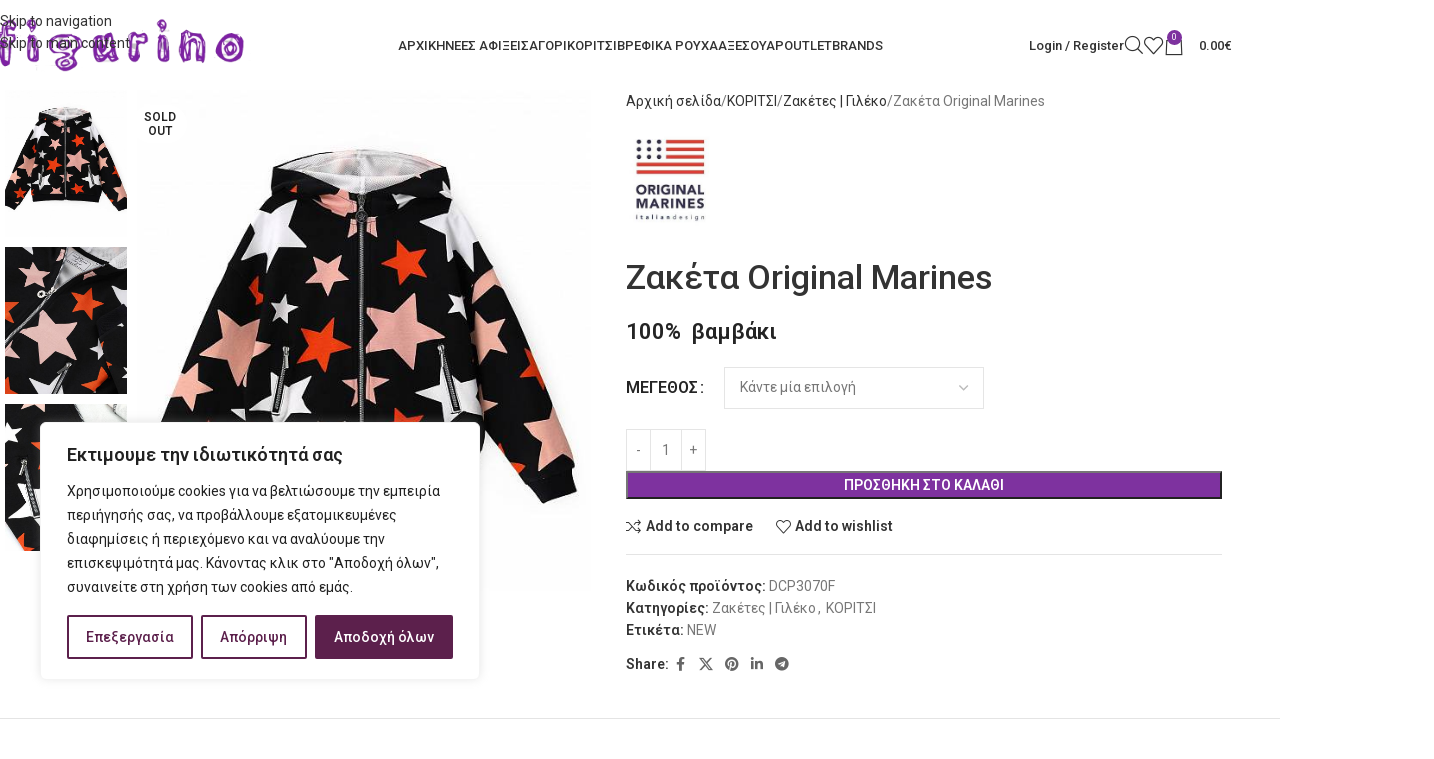

--- FILE ---
content_type: text/html; charset=UTF-8
request_url: https://figurino.gr/product/zaketaoriginalmarines/
body_size: 41964
content:
<!DOCTYPE html>
<html lang="el">
<head>
<meta charset="UTF-8">
<link rel="profile" href="https://gmpg.org/xfn/11">
<link rel="pingback" href="https://figurino.gr/xmlrpc.php">
<title>Ζακέτα  Original Marines &#8211; Figurino Kids</title>
<meta name='robots' content='max-image-preview:large' />
<link rel='dns-prefetch' href='//fonts.googleapis.com' />
<link rel="alternate" type="application/rss+xml" title="Ροή RSS &raquo; Figurino Kids" href="https://figurino.gr/feed/" />
<link rel="alternate" type="application/rss+xml" title="Ροή Σχολίων &raquo; Figurino Kids" href="https://figurino.gr/comments/feed/" />
<link rel="alternate" title="oEmbed (JSON)" type="application/json+oembed" href="https://figurino.gr/wp-json/oembed/1.0/embed?url=https%3A%2F%2Ffigurino.gr%2Fproduct%2Fzaketaoriginalmarines%2F" />
<link rel="alternate" title="oEmbed (XML)" type="text/xml+oembed" href="https://figurino.gr/wp-json/oembed/1.0/embed?url=https%3A%2F%2Ffigurino.gr%2Fproduct%2Fzaketaoriginalmarines%2F&#038;format=xml" />
<style id='wp-img-auto-sizes-contain-inline-css' type='text/css'>
img:is([sizes=auto i],[sizes^="auto," i]){contain-intrinsic-size:3000px 1500px}
/*# sourceURL=wp-img-auto-sizes-contain-inline-css */
</style>
<!-- <link rel='stylesheet' id='wp-block-library-css' href='https://figurino.gr/wp-includes/css/dist/block-library/style.min.css?ver=6.9' type='text/css' media='all' /> -->
<link rel="stylesheet" type="text/css" href="//figurino.gr/wp-content/cache/wpfc-minified/d4e9y5r4/9iyo3.css" media="all"/>
<style id='safe-svg-svg-icon-style-inline-css' type='text/css'>
.safe-svg-cover{text-align:center}.safe-svg-cover .safe-svg-inside{display:inline-block;max-width:100%}.safe-svg-cover svg{fill:currentColor;height:100%;max-height:100%;max-width:100%;width:100%}
/*# sourceURL=https://figurino.gr/wp-content/plugins/safe-svg/dist/safe-svg-block-frontend.css */
</style>
<style id='global-styles-inline-css' type='text/css'>
:root{--wp--preset--aspect-ratio--square: 1;--wp--preset--aspect-ratio--4-3: 4/3;--wp--preset--aspect-ratio--3-4: 3/4;--wp--preset--aspect-ratio--3-2: 3/2;--wp--preset--aspect-ratio--2-3: 2/3;--wp--preset--aspect-ratio--16-9: 16/9;--wp--preset--aspect-ratio--9-16: 9/16;--wp--preset--color--black: #000000;--wp--preset--color--cyan-bluish-gray: #abb8c3;--wp--preset--color--white: #ffffff;--wp--preset--color--pale-pink: #f78da7;--wp--preset--color--vivid-red: #cf2e2e;--wp--preset--color--luminous-vivid-orange: #ff6900;--wp--preset--color--luminous-vivid-amber: #fcb900;--wp--preset--color--light-green-cyan: #7bdcb5;--wp--preset--color--vivid-green-cyan: #00d084;--wp--preset--color--pale-cyan-blue: #8ed1fc;--wp--preset--color--vivid-cyan-blue: #0693e3;--wp--preset--color--vivid-purple: #9b51e0;--wp--preset--gradient--vivid-cyan-blue-to-vivid-purple: linear-gradient(135deg,rgb(6,147,227) 0%,rgb(155,81,224) 100%);--wp--preset--gradient--light-green-cyan-to-vivid-green-cyan: linear-gradient(135deg,rgb(122,220,180) 0%,rgb(0,208,130) 100%);--wp--preset--gradient--luminous-vivid-amber-to-luminous-vivid-orange: linear-gradient(135deg,rgb(252,185,0) 0%,rgb(255,105,0) 100%);--wp--preset--gradient--luminous-vivid-orange-to-vivid-red: linear-gradient(135deg,rgb(255,105,0) 0%,rgb(207,46,46) 100%);--wp--preset--gradient--very-light-gray-to-cyan-bluish-gray: linear-gradient(135deg,rgb(238,238,238) 0%,rgb(169,184,195) 100%);--wp--preset--gradient--cool-to-warm-spectrum: linear-gradient(135deg,rgb(74,234,220) 0%,rgb(151,120,209) 20%,rgb(207,42,186) 40%,rgb(238,44,130) 60%,rgb(251,105,98) 80%,rgb(254,248,76) 100%);--wp--preset--gradient--blush-light-purple: linear-gradient(135deg,rgb(255,206,236) 0%,rgb(152,150,240) 100%);--wp--preset--gradient--blush-bordeaux: linear-gradient(135deg,rgb(254,205,165) 0%,rgb(254,45,45) 50%,rgb(107,0,62) 100%);--wp--preset--gradient--luminous-dusk: linear-gradient(135deg,rgb(255,203,112) 0%,rgb(199,81,192) 50%,rgb(65,88,208) 100%);--wp--preset--gradient--pale-ocean: linear-gradient(135deg,rgb(255,245,203) 0%,rgb(182,227,212) 50%,rgb(51,167,181) 100%);--wp--preset--gradient--electric-grass: linear-gradient(135deg,rgb(202,248,128) 0%,rgb(113,206,126) 100%);--wp--preset--gradient--midnight: linear-gradient(135deg,rgb(2,3,129) 0%,rgb(40,116,252) 100%);--wp--preset--font-size--small: 13px;--wp--preset--font-size--medium: 20px;--wp--preset--font-size--large: 36px;--wp--preset--font-size--x-large: 42px;--wp--preset--spacing--20: 0.44rem;--wp--preset--spacing--30: 0.67rem;--wp--preset--spacing--40: 1rem;--wp--preset--spacing--50: 1.5rem;--wp--preset--spacing--60: 2.25rem;--wp--preset--spacing--70: 3.38rem;--wp--preset--spacing--80: 5.06rem;--wp--preset--shadow--natural: 6px 6px 9px rgba(0, 0, 0, 0.2);--wp--preset--shadow--deep: 12px 12px 50px rgba(0, 0, 0, 0.4);--wp--preset--shadow--sharp: 6px 6px 0px rgba(0, 0, 0, 0.2);--wp--preset--shadow--outlined: 6px 6px 0px -3px rgb(255, 255, 255), 6px 6px rgb(0, 0, 0);--wp--preset--shadow--crisp: 6px 6px 0px rgb(0, 0, 0);}:where(body) { margin: 0; }.wp-site-blocks > .alignleft { float: left; margin-right: 2em; }.wp-site-blocks > .alignright { float: right; margin-left: 2em; }.wp-site-blocks > .aligncenter { justify-content: center; margin-left: auto; margin-right: auto; }:where(.is-layout-flex){gap: 0.5em;}:where(.is-layout-grid){gap: 0.5em;}.is-layout-flow > .alignleft{float: left;margin-inline-start: 0;margin-inline-end: 2em;}.is-layout-flow > .alignright{float: right;margin-inline-start: 2em;margin-inline-end: 0;}.is-layout-flow > .aligncenter{margin-left: auto !important;margin-right: auto !important;}.is-layout-constrained > .alignleft{float: left;margin-inline-start: 0;margin-inline-end: 2em;}.is-layout-constrained > .alignright{float: right;margin-inline-start: 2em;margin-inline-end: 0;}.is-layout-constrained > .aligncenter{margin-left: auto !important;margin-right: auto !important;}.is-layout-constrained > :where(:not(.alignleft):not(.alignright):not(.alignfull)){margin-left: auto !important;margin-right: auto !important;}body .is-layout-flex{display: flex;}.is-layout-flex{flex-wrap: wrap;align-items: center;}.is-layout-flex > :is(*, div){margin: 0;}body .is-layout-grid{display: grid;}.is-layout-grid > :is(*, div){margin: 0;}body{padding-top: 0px;padding-right: 0px;padding-bottom: 0px;padding-left: 0px;}a:where(:not(.wp-element-button)){text-decoration: none;}:root :where(.wp-element-button, .wp-block-button__link){background-color: #32373c;border-width: 0;color: #fff;font-family: inherit;font-size: inherit;font-style: inherit;font-weight: inherit;letter-spacing: inherit;line-height: inherit;padding-top: calc(0.667em + 2px);padding-right: calc(1.333em + 2px);padding-bottom: calc(0.667em + 2px);padding-left: calc(1.333em + 2px);text-decoration: none;text-transform: inherit;}.has-black-color{color: var(--wp--preset--color--black) !important;}.has-cyan-bluish-gray-color{color: var(--wp--preset--color--cyan-bluish-gray) !important;}.has-white-color{color: var(--wp--preset--color--white) !important;}.has-pale-pink-color{color: var(--wp--preset--color--pale-pink) !important;}.has-vivid-red-color{color: var(--wp--preset--color--vivid-red) !important;}.has-luminous-vivid-orange-color{color: var(--wp--preset--color--luminous-vivid-orange) !important;}.has-luminous-vivid-amber-color{color: var(--wp--preset--color--luminous-vivid-amber) !important;}.has-light-green-cyan-color{color: var(--wp--preset--color--light-green-cyan) !important;}.has-vivid-green-cyan-color{color: var(--wp--preset--color--vivid-green-cyan) !important;}.has-pale-cyan-blue-color{color: var(--wp--preset--color--pale-cyan-blue) !important;}.has-vivid-cyan-blue-color{color: var(--wp--preset--color--vivid-cyan-blue) !important;}.has-vivid-purple-color{color: var(--wp--preset--color--vivid-purple) !important;}.has-black-background-color{background-color: var(--wp--preset--color--black) !important;}.has-cyan-bluish-gray-background-color{background-color: var(--wp--preset--color--cyan-bluish-gray) !important;}.has-white-background-color{background-color: var(--wp--preset--color--white) !important;}.has-pale-pink-background-color{background-color: var(--wp--preset--color--pale-pink) !important;}.has-vivid-red-background-color{background-color: var(--wp--preset--color--vivid-red) !important;}.has-luminous-vivid-orange-background-color{background-color: var(--wp--preset--color--luminous-vivid-orange) !important;}.has-luminous-vivid-amber-background-color{background-color: var(--wp--preset--color--luminous-vivid-amber) !important;}.has-light-green-cyan-background-color{background-color: var(--wp--preset--color--light-green-cyan) !important;}.has-vivid-green-cyan-background-color{background-color: var(--wp--preset--color--vivid-green-cyan) !important;}.has-pale-cyan-blue-background-color{background-color: var(--wp--preset--color--pale-cyan-blue) !important;}.has-vivid-cyan-blue-background-color{background-color: var(--wp--preset--color--vivid-cyan-blue) !important;}.has-vivid-purple-background-color{background-color: var(--wp--preset--color--vivid-purple) !important;}.has-black-border-color{border-color: var(--wp--preset--color--black) !important;}.has-cyan-bluish-gray-border-color{border-color: var(--wp--preset--color--cyan-bluish-gray) !important;}.has-white-border-color{border-color: var(--wp--preset--color--white) !important;}.has-pale-pink-border-color{border-color: var(--wp--preset--color--pale-pink) !important;}.has-vivid-red-border-color{border-color: var(--wp--preset--color--vivid-red) !important;}.has-luminous-vivid-orange-border-color{border-color: var(--wp--preset--color--luminous-vivid-orange) !important;}.has-luminous-vivid-amber-border-color{border-color: var(--wp--preset--color--luminous-vivid-amber) !important;}.has-light-green-cyan-border-color{border-color: var(--wp--preset--color--light-green-cyan) !important;}.has-vivid-green-cyan-border-color{border-color: var(--wp--preset--color--vivid-green-cyan) !important;}.has-pale-cyan-blue-border-color{border-color: var(--wp--preset--color--pale-cyan-blue) !important;}.has-vivid-cyan-blue-border-color{border-color: var(--wp--preset--color--vivid-cyan-blue) !important;}.has-vivid-purple-border-color{border-color: var(--wp--preset--color--vivid-purple) !important;}.has-vivid-cyan-blue-to-vivid-purple-gradient-background{background: var(--wp--preset--gradient--vivid-cyan-blue-to-vivid-purple) !important;}.has-light-green-cyan-to-vivid-green-cyan-gradient-background{background: var(--wp--preset--gradient--light-green-cyan-to-vivid-green-cyan) !important;}.has-luminous-vivid-amber-to-luminous-vivid-orange-gradient-background{background: var(--wp--preset--gradient--luminous-vivid-amber-to-luminous-vivid-orange) !important;}.has-luminous-vivid-orange-to-vivid-red-gradient-background{background: var(--wp--preset--gradient--luminous-vivid-orange-to-vivid-red) !important;}.has-very-light-gray-to-cyan-bluish-gray-gradient-background{background: var(--wp--preset--gradient--very-light-gray-to-cyan-bluish-gray) !important;}.has-cool-to-warm-spectrum-gradient-background{background: var(--wp--preset--gradient--cool-to-warm-spectrum) !important;}.has-blush-light-purple-gradient-background{background: var(--wp--preset--gradient--blush-light-purple) !important;}.has-blush-bordeaux-gradient-background{background: var(--wp--preset--gradient--blush-bordeaux) !important;}.has-luminous-dusk-gradient-background{background: var(--wp--preset--gradient--luminous-dusk) !important;}.has-pale-ocean-gradient-background{background: var(--wp--preset--gradient--pale-ocean) !important;}.has-electric-grass-gradient-background{background: var(--wp--preset--gradient--electric-grass) !important;}.has-midnight-gradient-background{background: var(--wp--preset--gradient--midnight) !important;}.has-small-font-size{font-size: var(--wp--preset--font-size--small) !important;}.has-medium-font-size{font-size: var(--wp--preset--font-size--medium) !important;}.has-large-font-size{font-size: var(--wp--preset--font-size--large) !important;}.has-x-large-font-size{font-size: var(--wp--preset--font-size--x-large) !important;}
:where(.wp-block-post-template.is-layout-flex){gap: 1.25em;}:where(.wp-block-post-template.is-layout-grid){gap: 1.25em;}
:where(.wp-block-term-template.is-layout-flex){gap: 1.25em;}:where(.wp-block-term-template.is-layout-grid){gap: 1.25em;}
:where(.wp-block-columns.is-layout-flex){gap: 2em;}:where(.wp-block-columns.is-layout-grid){gap: 2em;}
:root :where(.wp-block-pullquote){font-size: 1.5em;line-height: 1.6;}
/*# sourceURL=global-styles-inline-css */
</style>
<!-- <link rel='stylesheet' id='wcmamtx-frontend-unique-css' href='https://figurino.gr/wp-content/plugins/customize-my-account-for-woocommerce/assets/css/frontend-unique.css?ver=6.9' type='text/css' media='all' /> -->
<!-- <link rel='stylesheet' id='wpa-css-css' href='https://figurino.gr/wp-content/plugins/honeypot/includes/css/wpa.css?ver=2.3.04' type='text/css' media='all' /> -->
<link rel="stylesheet" type="text/css" href="//figurino.gr/wp-content/cache/wpfc-minified/mktqmxdq/9iyo3.css" media="all"/>
<style id='woocommerce-inline-inline-css' type='text/css'>
.woocommerce form .form-row .required { visibility: visible; }
/*# sourceURL=woocommerce-inline-inline-css */
</style>
<!-- <link rel='stylesheet' id='product-size-charts-css' href='https://figurino.gr/wp-content/plugins/woo-advanced-product-size-chart/public/css/size-chart-for-woocommerce-public.css?ver=2.4.7' type='text/css' media='all' /> -->
<!-- <link rel='stylesheet' id='woo_discount_pro_style-css' href='https://figurino.gr/wp-content/plugins/woo-discount-rules-pro/Assets/Css/awdr_style.css?ver=2.6.13' type='text/css' media='all' /> -->
<!-- <link rel='stylesheet' id='elementor-icons-css' href='https://figurino.gr/wp-content/plugins/elementor/assets/lib/eicons/css/elementor-icons.min.css?ver=5.46.0' type='text/css' media='all' /> -->
<!-- <link rel='stylesheet' id='elementor-frontend-css' href='https://figurino.gr/wp-content/plugins/elementor/assets/css/frontend.min.css?ver=3.34.3' type='text/css' media='all' /> -->
<link rel="stylesheet" type="text/css" href="//figurino.gr/wp-content/cache/wpfc-minified/mn2kzd7f/9iyr0.css" media="all"/>
<link rel='stylesheet' id='elementor-post-31649-css' href='https://figurino.gr/wp-content/uploads/elementor/css/post-31649.css?ver=1769672025' type='text/css' media='all' />
<!-- <link rel='stylesheet' id='wd-style-base-css' href='https://figurino.gr/wp-content/themes/woodmart/css/parts/base.min.css?ver=8.3.9' type='text/css' media='all' /> -->
<!-- <link rel='stylesheet' id='wd-helpers-wpb-elem-css' href='https://figurino.gr/wp-content/themes/woodmart/css/parts/helpers-wpb-elem.min.css?ver=8.3.9' type='text/css' media='all' /> -->
<!-- <link rel='stylesheet' id='wd-elementor-base-css' href='https://figurino.gr/wp-content/themes/woodmart/css/parts/int-elem-base.min.css?ver=8.3.9' type='text/css' media='all' /> -->
<!-- <link rel='stylesheet' id='wd-int-wordfence-css' href='https://figurino.gr/wp-content/themes/woodmart/css/parts/int-wordfence.min.css?ver=8.3.9' type='text/css' media='all' /> -->
<!-- <link rel='stylesheet' id='wd-woocommerce-base-css' href='https://figurino.gr/wp-content/themes/woodmart/css/parts/woocommerce-base.min.css?ver=8.3.9' type='text/css' media='all' /> -->
<!-- <link rel='stylesheet' id='wd-mod-star-rating-css' href='https://figurino.gr/wp-content/themes/woodmart/css/parts/mod-star-rating.min.css?ver=8.3.9' type='text/css' media='all' /> -->
<!-- <link rel='stylesheet' id='wd-woocommerce-block-notices-css' href='https://figurino.gr/wp-content/themes/woodmart/css/parts/woo-mod-block-notices.min.css?ver=8.3.9' type='text/css' media='all' /> -->
<!-- <link rel='stylesheet' id='wd-woo-mod-quantity-css' href='https://figurino.gr/wp-content/themes/woodmart/css/parts/woo-mod-quantity.min.css?ver=8.3.9' type='text/css' media='all' /> -->
<!-- <link rel='stylesheet' id='wd-woo-single-prod-el-base-css' href='https://figurino.gr/wp-content/themes/woodmart/css/parts/woo-single-prod-el-base.min.css?ver=8.3.9' type='text/css' media='all' /> -->
<!-- <link rel='stylesheet' id='wd-woo-mod-stock-status-css' href='https://figurino.gr/wp-content/themes/woodmart/css/parts/woo-mod-stock-status.min.css?ver=8.3.9' type='text/css' media='all' /> -->
<!-- <link rel='stylesheet' id='wd-woo-mod-shop-attributes-css' href='https://figurino.gr/wp-content/themes/woodmart/css/parts/woo-mod-shop-attributes.min.css?ver=8.3.9' type='text/css' media='all' /> -->
<!-- <link rel='stylesheet' id='wd-wp-blocks-css' href='https://figurino.gr/wp-content/themes/woodmart/css/parts/wp-blocks.min.css?ver=8.3.9' type='text/css' media='all' /> -->
<!-- <link rel='stylesheet' id='child-style-css' href='https://figurino.gr/wp-content/themes/woodmart-child/style.css?ver=8.3.9' type='text/css' media='all' /> -->
<!-- <link rel='stylesheet' id='wd-header-base-css' href='https://figurino.gr/wp-content/themes/woodmart/css/parts/header-base.min.css?ver=8.3.9' type='text/css' media='all' /> -->
<!-- <link rel='stylesheet' id='wd-mod-tools-css' href='https://figurino.gr/wp-content/themes/woodmart/css/parts/mod-tools.min.css?ver=8.3.9' type='text/css' media='all' /> -->
<!-- <link rel='stylesheet' id='wd-woo-mod-login-form-css' href='https://figurino.gr/wp-content/themes/woodmart/css/parts/woo-mod-login-form.min.css?ver=8.3.9' type='text/css' media='all' /> -->
<!-- <link rel='stylesheet' id='wd-header-my-account-css' href='https://figurino.gr/wp-content/themes/woodmart/css/parts/header-el-my-account.min.css?ver=8.3.9' type='text/css' media='all' /> -->
<!-- <link rel='stylesheet' id='wd-header-search-css' href='https://figurino.gr/wp-content/themes/woodmart/css/parts/header-el-search.min.css?ver=8.3.9' type='text/css' media='all' /> -->
<!-- <link rel='stylesheet' id='wd-header-elements-base-css' href='https://figurino.gr/wp-content/themes/woodmart/css/parts/header-el-base.min.css?ver=8.3.9' type='text/css' media='all' /> -->
<!-- <link rel='stylesheet' id='wd-header-cart-side-css' href='https://figurino.gr/wp-content/themes/woodmart/css/parts/header-el-cart-side.min.css?ver=8.3.9' type='text/css' media='all' /> -->
<!-- <link rel='stylesheet' id='wd-header-cart-css' href='https://figurino.gr/wp-content/themes/woodmart/css/parts/header-el-cart.min.css?ver=8.3.9' type='text/css' media='all' /> -->
<!-- <link rel='stylesheet' id='wd-widget-shopping-cart-css' href='https://figurino.gr/wp-content/themes/woodmart/css/parts/woo-widget-shopping-cart.min.css?ver=8.3.9' type='text/css' media='all' /> -->
<!-- <link rel='stylesheet' id='wd-widget-product-list-css' href='https://figurino.gr/wp-content/themes/woodmart/css/parts/woo-widget-product-list.min.css?ver=8.3.9' type='text/css' media='all' /> -->
<!-- <link rel='stylesheet' id='wd-header-mobile-nav-dropdown-css' href='https://figurino.gr/wp-content/themes/woodmart/css/parts/header-el-mobile-nav-dropdown.min.css?ver=8.3.9' type='text/css' media='all' /> -->
<!-- <link rel='stylesheet' id='wd-page-title-css' href='https://figurino.gr/wp-content/themes/woodmart/css/parts/page-title.min.css?ver=8.3.9' type='text/css' media='all' /> -->
<!-- <link rel='stylesheet' id='wd-woo-single-prod-predefined-css' href='https://figurino.gr/wp-content/themes/woodmart/css/parts/woo-single-prod-predefined.min.css?ver=8.3.9' type='text/css' media='all' /> -->
<!-- <link rel='stylesheet' id='wd-woo-single-prod-and-quick-view-predefined-css' href='https://figurino.gr/wp-content/themes/woodmart/css/parts/woo-single-prod-and-quick-view-predefined.min.css?ver=8.3.9' type='text/css' media='all' /> -->
<!-- <link rel='stylesheet' id='wd-woo-single-prod-el-tabs-predefined-css' href='https://figurino.gr/wp-content/themes/woodmart/css/parts/woo-single-prod-el-tabs-predefined.min.css?ver=8.3.9' type='text/css' media='all' /> -->
<!-- <link rel='stylesheet' id='wd-woo-single-prod-el-gallery-css' href='https://figurino.gr/wp-content/themes/woodmart/css/parts/woo-single-prod-el-gallery.min.css?ver=8.3.9' type='text/css' media='all' /> -->
<!-- <link rel='stylesheet' id='wd-woo-single-prod-el-gallery-opt-thumb-left-desktop-css' href='https://figurino.gr/wp-content/themes/woodmart/css/parts/woo-single-prod-el-gallery-opt-thumb-left-desktop.min.css?ver=8.3.9' type='text/css' media='all' /> -->
<!-- <link rel='stylesheet' id='wd-swiper-css' href='https://figurino.gr/wp-content/themes/woodmart/css/parts/lib-swiper.min.css?ver=8.3.9' type='text/css' media='all' /> -->
<!-- <link rel='stylesheet' id='wd-woo-mod-product-labels-css' href='https://figurino.gr/wp-content/themes/woodmart/css/parts/woo-mod-product-labels.min.css?ver=8.3.9' type='text/css' media='all' /> -->
<!-- <link rel='stylesheet' id='wd-woo-mod-product-labels-round-css' href='https://figurino.gr/wp-content/themes/woodmart/css/parts/woo-mod-product-labels-round.min.css?ver=8.3.9' type='text/css' media='all' /> -->
<!-- <link rel='stylesheet' id='wd-swiper-arrows-css' href='https://figurino.gr/wp-content/themes/woodmart/css/parts/lib-swiper-arrows.min.css?ver=8.3.9' type='text/css' media='all' /> -->
<!-- <link rel='stylesheet' id='wd-woo-mod-variation-form-css' href='https://figurino.gr/wp-content/themes/woodmart/css/parts/woo-mod-variation-form.min.css?ver=8.3.9' type='text/css' media='all' /> -->
<!-- <link rel='stylesheet' id='wd-woo-mod-swatches-base-css' href='https://figurino.gr/wp-content/themes/woodmart/css/parts/woo-mod-swatches-base.min.css?ver=8.3.9' type='text/css' media='all' /> -->
<!-- <link rel='stylesheet' id='wd-woo-mod-variation-form-single-css' href='https://figurino.gr/wp-content/themes/woodmart/css/parts/woo-mod-variation-form-single.min.css?ver=8.3.9' type='text/css' media='all' /> -->
<!-- <link rel='stylesheet' id='wd-woo-mod-swatches-style-4-css' href='https://figurino.gr/wp-content/themes/woodmart/css/parts/woo-mod-swatches-style-4.min.css?ver=8.3.9' type='text/css' media='all' /> -->
<!-- <link rel='stylesheet' id='wd-woo-mod-swatches-dis-3-css' href='https://figurino.gr/wp-content/themes/woodmart/css/parts/woo-mod-swatches-dis-style-3.min.css?ver=8.3.9' type='text/css' media='all' /> -->
<!-- <link rel='stylesheet' id='wd-social-icons-css' href='https://figurino.gr/wp-content/themes/woodmart/css/parts/el-social-icons.min.css?ver=8.3.9' type='text/css' media='all' /> -->
<!-- <link rel='stylesheet' id='wd-tabs-css' href='https://figurino.gr/wp-content/themes/woodmart/css/parts/el-tabs.min.css?ver=8.3.9' type='text/css' media='all' /> -->
<!-- <link rel='stylesheet' id='wd-woo-single-prod-el-tabs-opt-layout-tabs-css' href='https://figurino.gr/wp-content/themes/woodmart/css/parts/woo-single-prod-el-tabs-opt-layout-tabs.min.css?ver=8.3.9' type='text/css' media='all' /> -->
<!-- <link rel='stylesheet' id='wd-accordion-css' href='https://figurino.gr/wp-content/themes/woodmart/css/parts/el-accordion.min.css?ver=8.3.9' type='text/css' media='all' /> -->
<!-- <link rel='stylesheet' id='wd-accordion-elem-wpb-css' href='https://figurino.gr/wp-content/themes/woodmart/css/parts/el-accordion-wpb-elem.min.css?ver=8.3.9' type='text/css' media='all' /> -->
<!-- <link rel='stylesheet' id='wd-product-loop-css' href='https://figurino.gr/wp-content/themes/woodmart/css/parts/woo-product-loop.min.css?ver=8.3.9' type='text/css' media='all' /> -->
<!-- <link rel='stylesheet' id='wd-product-loop-icons-css' href='https://figurino.gr/wp-content/themes/woodmart/css/parts/woo-product-loop-icons.min.css?ver=8.3.9' type='text/css' media='all' /> -->
<!-- <link rel='stylesheet' id='wd-mfp-popup-css' href='https://figurino.gr/wp-content/themes/woodmart/css/parts/lib-magnific-popup.min.css?ver=8.3.9' type='text/css' media='all' /> -->
<!-- <link rel='stylesheet' id='wd-mod-animations-transform-css' href='https://figurino.gr/wp-content/themes/woodmart/css/parts/mod-animations-transform.min.css?ver=8.3.9' type='text/css' media='all' /> -->
<!-- <link rel='stylesheet' id='wd-mod-transform-css' href='https://figurino.gr/wp-content/themes/woodmart/css/parts/mod-transform.min.css?ver=8.3.9' type='text/css' media='all' /> -->
<!-- <link rel='stylesheet' id='wd-swiper-pagin-css' href='https://figurino.gr/wp-content/themes/woodmart/css/parts/lib-swiper-pagin.min.css?ver=8.3.9' type='text/css' media='all' /> -->
<!-- <link rel='stylesheet' id='wd-widget-collapse-css' href='https://figurino.gr/wp-content/themes/woodmart/css/parts/opt-widget-collapse.min.css?ver=8.3.9' type='text/css' media='all' /> -->
<!-- <link rel='stylesheet' id='wd-footer-base-css' href='https://figurino.gr/wp-content/themes/woodmart/css/parts/footer-base.min.css?ver=8.3.9' type='text/css' media='all' /> -->
<!-- <link rel='stylesheet' id='wd-widget-nav-css' href='https://figurino.gr/wp-content/themes/woodmart/css/parts/widget-nav.min.css?ver=8.3.9' type='text/css' media='all' /> -->
<!-- <link rel='stylesheet' id='wd-scroll-top-css' href='https://figurino.gr/wp-content/themes/woodmart/css/parts/opt-scrolltotop.min.css?ver=8.3.9' type='text/css' media='all' /> -->
<!-- <link rel='stylesheet' id='wd-header-search-fullscreen-css' href='https://figurino.gr/wp-content/themes/woodmart/css/parts/header-el-search-fullscreen-general.min.css?ver=8.3.9' type='text/css' media='all' /> -->
<!-- <link rel='stylesheet' id='wd-header-search-fullscreen-1-css' href='https://figurino.gr/wp-content/themes/woodmart/css/parts/header-el-search-fullscreen-1.min.css?ver=8.3.9' type='text/css' media='all' /> -->
<!-- <link rel='stylesheet' id='wd-wd-search-form-css' href='https://figurino.gr/wp-content/themes/woodmart/css/parts/wd-search-form.min.css?ver=8.3.9' type='text/css' media='all' /> -->
<!-- <link rel='stylesheet' id='wd-wd-search-results-css' href='https://figurino.gr/wp-content/themes/woodmart/css/parts/wd-search-results.min.css?ver=8.3.9' type='text/css' media='all' /> -->
<!-- <link rel='stylesheet' id='wd-wd-search-dropdown-css' href='https://figurino.gr/wp-content/themes/woodmart/css/parts/wd-search-dropdown.min.css?ver=8.3.9' type='text/css' media='all' /> -->
<!-- <link rel='stylesheet' id='wd-header-my-account-sidebar-css' href='https://figurino.gr/wp-content/themes/woodmart/css/parts/header-el-my-account-sidebar.min.css?ver=8.3.9' type='text/css' media='all' /> -->
<!-- <link rel='stylesheet' id='wd-bottom-toolbar-css' href='https://figurino.gr/wp-content/themes/woodmart/css/parts/opt-bottom-toolbar.min.css?ver=8.3.9' type='text/css' media='all' /> -->
<link rel="stylesheet" type="text/css" href="//figurino.gr/wp-content/cache/wpfc-minified/qlyixrzn/9iyo3.css" media="all"/>
<link rel='stylesheet' id='xts-google-fonts-css' href='https://fonts.googleapis.com/css?family=Roboto%3A400%2C600%2C500%7CLato%3A400%2C700&#038;ver=8.3.9' type='text/css' media='all' />
<!-- <link rel='stylesheet' id='elementor-gf-local-robotoslab-css' href='https://figurino.gr/wp-content/uploads/elementor/google-fonts/css/robotoslab.css?ver=1742282763' type='text/css' media='all' /> -->
<link rel="stylesheet" type="text/css" href="//figurino.gr/wp-content/cache/wpfc-minified/dtjamngw/9iyo3.css" media="all"/>
<script type="text/javascript" id="cookie-law-info-js-extra">
/* <![CDATA[ */
var _ckyConfig = {"_ipData":[],"_assetsURL":"https://figurino.gr/wp-content/plugins/cookie-law-info/lite/frontend/images/","_publicURL":"https://figurino.gr","_expiry":"365","_categories":[{"name":"\u0391\u03c0\u03b1\u03c1\u03b1\u03af\u03c4\u03b7\u03c4\u03b1","slug":"necessary","isNecessary":true,"ccpaDoNotSell":true,"cookies":[{"cookieID":"001","domain":"https://figurino.gr/","provider":""}],"active":true,"defaultConsent":{"gdpr":true,"ccpa":true}},{"name":"\u039b\u03b5\u03b9\u03c4\u03bf\u03c5\u03c1\u03b3\u03b9\u03ba\u03ac","slug":"functional","isNecessary":false,"ccpaDoNotSell":true,"cookies":[{"cookieID":"002","domain":"https://figurino.gr/","provider":""}],"active":true,"defaultConsent":{"gdpr":false,"ccpa":false}},{"name":"Analytics","slug":"analytics","isNecessary":false,"ccpaDoNotSell":true,"cookies":[{"cookieID":"003","domain":"https://figurino.gr/","provider":""}],"active":true,"defaultConsent":{"gdpr":false,"ccpa":false}},{"name":"A\u03c0\u03cc\u03b4\u03bf\u03c3\u03b7\u03c2","slug":"performance","isNecessary":false,"ccpaDoNotSell":true,"cookies":[{"cookieID":"004","domain":"https://figurino.gr/","provider":""}],"active":true,"defaultConsent":{"gdpr":false,"ccpa":false}},{"name":"\u0394\u03b9\u03b1\u03c6\u03b7\u03bc\u03b9\u03c3\u03c4\u03b9\u03ba\u03ac","slug":"advertisement","isNecessary":false,"ccpaDoNotSell":true,"cookies":[{"cookieID":"005","domain":"https://figurino.gr/","provider":""}],"active":true,"defaultConsent":{"gdpr":false,"ccpa":false}}],"_activeLaw":"gdpr","_rootDomain":"","_block":"1","_showBanner":"1","_bannerConfig":{"settings":{"type":"box","preferenceCenterType":"popup","position":"bottom-left","applicableLaw":"gdpr"},"behaviours":{"reloadBannerOnAccept":false,"loadAnalyticsByDefault":false,"animations":{"onLoad":"animate","onHide":"sticky"}},"config":{"revisitConsent":{"status":true,"tag":"revisit-consent","position":"bottom-left","meta":{"url":"#"},"styles":{"background-color":"#5c204c"},"elements":{"title":{"type":"text","tag":"revisit-consent-title","status":true,"styles":{"color":"#0056a7"}}}},"preferenceCenter":{"toggle":{"status":true,"tag":"detail-category-toggle","type":"toggle","states":{"active":{"styles":{"background-color":"#1863DC"}},"inactive":{"styles":{"background-color":"#D0D5D2"}}}}},"categoryPreview":{"status":false,"toggle":{"status":true,"tag":"detail-category-preview-toggle","type":"toggle","states":{"active":{"styles":{"background-color":"#1863DC"}},"inactive":{"styles":{"background-color":"#D0D5D2"}}}}},"videoPlaceholder":{"status":true,"styles":{"background-color":"#000000","border-color":"#000000","color":"#ffffff"}},"readMore":{"status":false,"tag":"readmore-button","type":"link","meta":{"noFollow":true,"newTab":true},"styles":{"color":"#5C204C","background-color":"transparent","border-color":"transparent"}},"showMore":{"status":true,"tag":"show-desc-button","type":"button","styles":{"color":"#1863DC"}},"showLess":{"status":true,"tag":"hide-desc-button","type":"button","styles":{"color":"#1863DC"}},"alwaysActive":{"status":true,"tag":"always-active","styles":{"color":"#008000"}},"manualLinks":{"status":true,"tag":"manual-links","type":"link","styles":{"color":"#1863DC"}},"auditTable":{"status":true},"optOption":{"status":true,"toggle":{"status":true,"tag":"optout-option-toggle","type":"toggle","states":{"active":{"styles":{"background-color":"#1863dc"}},"inactive":{"styles":{"background-color":"#FFFFFF"}}}}}}},"_version":"3.3.9.1","_logConsent":"1","_tags":[{"tag":"accept-button","styles":{"color":"#FFFFFF","background-color":"#5c204c","border-color":"#5C204C"}},{"tag":"reject-button","styles":{"color":"#5C204C","background-color":"transparent","border-color":"#5C204C"}},{"tag":"settings-button","styles":{"color":"#5C204C","background-color":"transparent","border-color":"#5C204C"}},{"tag":"readmore-button","styles":{"color":"#5C204C","background-color":"transparent","border-color":"transparent"}},{"tag":"donotsell-button","styles":{"color":"#1863DC","background-color":"transparent","border-color":"transparent"}},{"tag":"show-desc-button","styles":{"color":"#1863DC"}},{"tag":"hide-desc-button","styles":{"color":"#1863DC"}},{"tag":"cky-always-active","styles":[]},{"tag":"cky-link","styles":[]},{"tag":"accept-button","styles":{"color":"#FFFFFF","background-color":"#5c204c","border-color":"#5C204C"}},{"tag":"revisit-consent","styles":{"background-color":"#5c204c"}}],"_shortCodes":[{"key":"cky_readmore","content":"\u003Ca href=\"#\" class=\"cky-policy\" aria-label=\"Cookie Policy\" target=\"_blank\" rel=\"noopener\" data-cky-tag=\"readmore-button\"\u003ECookie Policy\u003C/a\u003E","tag":"readmore-button","status":false,"attributes":{"rel":"nofollow","target":"_blank"}},{"key":"cky_show_desc","content":"\u003Cbutton class=\"cky-show-desc-btn\" data-cky-tag=\"show-desc-button\" aria-label=\"\u03a0\u03b5\u03c1\u03b9\u03c3\u03c3\u03cc\u03c4\u03b5\u03c1\u03b1\"\u003E\u03a0\u03b5\u03c1\u03b9\u03c3\u03c3\u03cc\u03c4\u03b5\u03c1\u03b1\u003C/button\u003E","tag":"show-desc-button","status":true,"attributes":[]},{"key":"cky_hide_desc","content":"\u003Cbutton class=\"cky-show-desc-btn\" data-cky-tag=\"hide-desc-button\" aria-label=\"\u039b\u03b9\u03b3\u03cc\u03c4\u03b5\u03c1\u03b1\"\u003E\u039b\u03b9\u03b3\u03cc\u03c4\u03b5\u03c1\u03b1\u003C/button\u003E","tag":"hide-desc-button","status":true,"attributes":[]},{"key":"cky_optout_show_desc","content":"[cky_optout_show_desc]","tag":"optout-show-desc-button","status":true,"attributes":[]},{"key":"cky_optout_hide_desc","content":"[cky_optout_hide_desc]","tag":"optout-hide-desc-button","status":true,"attributes":[]},{"key":"cky_category_toggle_label","content":"[cky_{{status}}_category_label] [cky_preference_{{category_slug}}_title]","tag":"","status":true,"attributes":[]},{"key":"cky_enable_category_label","content":"Enable","tag":"","status":true,"attributes":[]},{"key":"cky_disable_category_label","content":"Disable","tag":"","status":true,"attributes":[]},{"key":"cky_video_placeholder","content":"\u003Cdiv class=\"video-placeholder-normal\" data-cky-tag=\"video-placeholder\" id=\"[UNIQUEID]\"\u003E\u003Cp class=\"video-placeholder-text-normal\" data-cky-tag=\"placeholder-title\"\u003E\u03a0\u03b1\u03c1\u03b1\u03ba\u03b1\u03bb\u03bf\u03cd\u03bc\u03b5 \u03b1\u03c0\u03bf\u03b4\u03b5\u03c7\u03c4\u03b5\u03af\u03c4\u03b5 \u03c4\u03b1 cookies \u03b3\u03b9\u03b1 \u03c0\u03c1\u03cc\u03c3\u03b2\u03b1\u03c3\u03b7 \u03c3\u03b5 \u03b1\u03c5\u03c4\u03cc \u03c4\u03bf \u03c0\u03b5\u03c1\u03b9\u03b5\u03c7\u03cc\u03bc\u03b5\u03bd\u03bf\u003C/p\u003E\u003C/div\u003E","tag":"","status":true,"attributes":[]},{"key":"cky_enable_optout_label","content":"Enable","tag":"","status":true,"attributes":[]},{"key":"cky_disable_optout_label","content":"Disable","tag":"","status":true,"attributes":[]},{"key":"cky_optout_toggle_label","content":"[cky_{{status}}_optout_label] [cky_optout_option_title]","tag":"","status":true,"attributes":[]},{"key":"cky_optout_option_title","content":"Do Not Sell or Share My Personal Information","tag":"","status":true,"attributes":[]},{"key":"cky_optout_close_label","content":"Close","tag":"","status":true,"attributes":[]},{"key":"cky_preference_close_label","content":"Close","tag":"","status":true,"attributes":[]}],"_rtl":"","_language":"el","_providersToBlock":[]};
var _ckyStyles = {"css":".cky-overlay{background: #000000; opacity: 0.4; position: fixed; top: 0; left: 0; width: 100%; height: 100%; z-index: 99999999;}.cky-hide{display: none;}.cky-btn-revisit-wrapper{display: flex; align-items: center; justify-content: center; background: #0056a7; width: 45px; height: 45px; border-radius: 50%; position: fixed; z-index: 999999; cursor: pointer;}.cky-revisit-bottom-left{bottom: 15px; left: 15px;}.cky-revisit-bottom-right{bottom: 15px; right: 15px;}.cky-btn-revisit-wrapper .cky-btn-revisit{display: flex; align-items: center; justify-content: center; background: none; border: none; cursor: pointer; position: relative; margin: 0; padding: 0;}.cky-btn-revisit-wrapper .cky-btn-revisit img{max-width: fit-content; margin: 0; height: 30px; width: 30px;}.cky-revisit-bottom-left:hover::before{content: attr(data-tooltip); position: absolute; background: #4e4b66; color: #ffffff; left: calc(100% + 7px); font-size: 12px; line-height: 16px; width: max-content; padding: 4px 8px; border-radius: 4px;}.cky-revisit-bottom-left:hover::after{position: absolute; content: \"\"; border: 5px solid transparent; left: calc(100% + 2px); border-left-width: 0; border-right-color: #4e4b66;}.cky-revisit-bottom-right:hover::before{content: attr(data-tooltip); position: absolute; background: #4e4b66; color: #ffffff; right: calc(100% + 7px); font-size: 12px; line-height: 16px; width: max-content; padding: 4px 8px; border-radius: 4px;}.cky-revisit-bottom-right:hover::after{position: absolute; content: \"\"; border: 5px solid transparent; right: calc(100% + 2px); border-right-width: 0; border-left-color: #4e4b66;}.cky-revisit-hide{display: none;}.cky-consent-container{position: fixed; width: 440px; box-sizing: border-box; z-index: 9999999; border-radius: 6px;}.cky-consent-container .cky-consent-bar{background: #ffffff; border: 1px solid; padding: 20px 26px; box-shadow: 0 -1px 10px 0 #acabab4d; border-radius: 6px;}.cky-box-bottom-left{bottom: 40px; left: 40px;}.cky-box-bottom-right{bottom: 40px; right: 40px;}.cky-box-top-left{top: 40px; left: 40px;}.cky-box-top-right{top: 40px; right: 40px;}.cky-custom-brand-logo-wrapper .cky-custom-brand-logo{width: 100px; height: auto; margin: 0 0 12px 0;}.cky-notice .cky-title{color: #212121; font-weight: 700; font-size: 18px; line-height: 24px; margin: 0 0 12px 0;}.cky-notice-des *,.cky-preference-content-wrapper *,.cky-accordion-header-des *,.cky-gpc-wrapper .cky-gpc-desc *{font-size: 14px;}.cky-notice-des{color: #212121; font-size: 14px; line-height: 24px; font-weight: 400;}.cky-notice-des img{height: 25px; width: 25px;}.cky-consent-bar .cky-notice-des p,.cky-gpc-wrapper .cky-gpc-desc p,.cky-preference-body-wrapper .cky-preference-content-wrapper p,.cky-accordion-header-wrapper .cky-accordion-header-des p,.cky-cookie-des-table li div:last-child p{color: inherit; margin-top: 0; overflow-wrap: break-word;}.cky-notice-des P:last-child,.cky-preference-content-wrapper p:last-child,.cky-cookie-des-table li div:last-child p:last-child,.cky-gpc-wrapper .cky-gpc-desc p:last-child{margin-bottom: 0;}.cky-notice-des a.cky-policy,.cky-notice-des button.cky-policy{font-size: 14px; color: #1863dc; white-space: nowrap; cursor: pointer; background: transparent; border: 1px solid; text-decoration: underline;}.cky-notice-des button.cky-policy{padding: 0;}.cky-notice-des a.cky-policy:focus-visible,.cky-notice-des button.cky-policy:focus-visible,.cky-preference-content-wrapper .cky-show-desc-btn:focus-visible,.cky-accordion-header .cky-accordion-btn:focus-visible,.cky-preference-header .cky-btn-close:focus-visible,.cky-switch input[type=\"checkbox\"]:focus-visible,.cky-footer-wrapper a:focus-visible,.cky-btn:focus-visible{outline: 2px solid #1863dc; outline-offset: 2px;}.cky-btn:focus:not(:focus-visible),.cky-accordion-header .cky-accordion-btn:focus:not(:focus-visible),.cky-preference-content-wrapper .cky-show-desc-btn:focus:not(:focus-visible),.cky-btn-revisit-wrapper .cky-btn-revisit:focus:not(:focus-visible),.cky-preference-header .cky-btn-close:focus:not(:focus-visible),.cky-consent-bar .cky-banner-btn-close:focus:not(:focus-visible){outline: 0;}button.cky-show-desc-btn:not(:hover):not(:active){color: #1863dc; background: transparent;}button.cky-accordion-btn:not(:hover):not(:active),button.cky-banner-btn-close:not(:hover):not(:active),button.cky-btn-revisit:not(:hover):not(:active),button.cky-btn-close:not(:hover):not(:active){background: transparent;}.cky-consent-bar button:hover,.cky-modal.cky-modal-open button:hover,.cky-consent-bar button:focus,.cky-modal.cky-modal-open button:focus{text-decoration: none;}.cky-notice-btn-wrapper{display: flex; justify-content: flex-start; align-items: center; flex-wrap: wrap; margin-top: 16px;}.cky-notice-btn-wrapper .cky-btn{text-shadow: none; box-shadow: none;}.cky-btn{flex: auto; max-width: 100%; font-size: 14px; font-family: inherit; line-height: 24px; padding: 8px; font-weight: 500; margin: 0 8px 0 0; border-radius: 2px; cursor: pointer; text-align: center; text-transform: none; min-height: 0;}.cky-btn:hover{opacity: 0.8;}.cky-btn-customize{color: #1863dc; background: transparent; border: 2px solid #1863dc;}.cky-btn-reject{color: #1863dc; background: transparent; border: 2px solid #1863dc;}.cky-btn-accept{background: #1863dc; color: #ffffff; border: 2px solid #1863dc;}.cky-btn:last-child{margin-right: 0;}@media (max-width: 576px){.cky-box-bottom-left{bottom: 0; left: 0;}.cky-box-bottom-right{bottom: 0; right: 0;}.cky-box-top-left{top: 0; left: 0;}.cky-box-top-right{top: 0; right: 0;}}@media (max-width: 440px){.cky-box-bottom-left, .cky-box-bottom-right, .cky-box-top-left, .cky-box-top-right{width: 100%; max-width: 100%;}.cky-consent-container .cky-consent-bar{padding: 20px 0;}.cky-custom-brand-logo-wrapper, .cky-notice .cky-title, .cky-notice-des, .cky-notice-btn-wrapper{padding: 0 24px;}.cky-notice-des{max-height: 40vh; overflow-y: scroll;}.cky-notice-btn-wrapper{flex-direction: column; margin-top: 0;}.cky-btn{width: 100%; margin: 10px 0 0 0;}.cky-notice-btn-wrapper .cky-btn-customize{order: 2;}.cky-notice-btn-wrapper .cky-btn-reject{order: 3;}.cky-notice-btn-wrapper .cky-btn-accept{order: 1; margin-top: 16px;}}@media (max-width: 352px){.cky-notice .cky-title{font-size: 16px;}.cky-notice-des *{font-size: 12px;}.cky-notice-des, .cky-btn{font-size: 12px;}}.cky-modal.cky-modal-open{display: flex; visibility: visible; -webkit-transform: translate(-50%, -50%); -moz-transform: translate(-50%, -50%); -ms-transform: translate(-50%, -50%); -o-transform: translate(-50%, -50%); transform: translate(-50%, -50%); top: 50%; left: 50%; transition: all 1s ease;}.cky-modal{box-shadow: 0 32px 68px rgba(0, 0, 0, 0.3); margin: 0 auto; position: fixed; max-width: 100%; background: #ffffff; top: 50%; box-sizing: border-box; border-radius: 6px; z-index: 999999999; color: #212121; -webkit-transform: translate(-50%, 100%); -moz-transform: translate(-50%, 100%); -ms-transform: translate(-50%, 100%); -o-transform: translate(-50%, 100%); transform: translate(-50%, 100%); visibility: hidden; transition: all 0s ease;}.cky-preference-center{max-height: 79vh; overflow: hidden; width: 845px; overflow: hidden; flex: 1 1 0; display: flex; flex-direction: column; border-radius: 6px;}.cky-preference-header{display: flex; align-items: center; justify-content: space-between; padding: 22px 24px; border-bottom: 1px solid;}.cky-preference-header .cky-preference-title{font-size: 18px; font-weight: 700; line-height: 24px;}.cky-preference-header .cky-btn-close{margin: 0; cursor: pointer; vertical-align: middle; padding: 0; background: none; border: none; width: auto; height: auto; min-height: 0; line-height: 0; text-shadow: none; box-shadow: none;}.cky-preference-header .cky-btn-close img{margin: 0; height: 10px; width: 10px;}.cky-preference-body-wrapper{padding: 0 24px; flex: 1; overflow: auto; box-sizing: border-box;}.cky-preference-content-wrapper,.cky-gpc-wrapper .cky-gpc-desc{font-size: 14px; line-height: 24px; font-weight: 400; padding: 12px 0;}.cky-preference-content-wrapper{border-bottom: 1px solid;}.cky-preference-content-wrapper img{height: 25px; width: 25px;}.cky-preference-content-wrapper .cky-show-desc-btn{font-size: 14px; font-family: inherit; color: #1863dc; text-decoration: none; line-height: 24px; padding: 0; margin: 0; white-space: nowrap; cursor: pointer; background: transparent; border-color: transparent; text-transform: none; min-height: 0; text-shadow: none; box-shadow: none;}.cky-accordion-wrapper{margin-bottom: 10px;}.cky-accordion{border-bottom: 1px solid;}.cky-accordion:last-child{border-bottom: none;}.cky-accordion .cky-accordion-item{display: flex; margin-top: 10px;}.cky-accordion .cky-accordion-body{display: none;}.cky-accordion.cky-accordion-active .cky-accordion-body{display: block; padding: 0 22px; margin-bottom: 16px;}.cky-accordion-header-wrapper{cursor: pointer; width: 100%;}.cky-accordion-item .cky-accordion-header{display: flex; justify-content: space-between; align-items: center;}.cky-accordion-header .cky-accordion-btn{font-size: 16px; font-family: inherit; color: #212121; line-height: 24px; background: none; border: none; font-weight: 700; padding: 0; margin: 0; cursor: pointer; text-transform: none; min-height: 0; text-shadow: none; box-shadow: none;}.cky-accordion-header .cky-always-active{color: #008000; font-weight: 600; line-height: 24px; font-size: 14px;}.cky-accordion-header-des{font-size: 14px; line-height: 24px; margin: 10px 0 16px 0;}.cky-accordion-chevron{margin-right: 22px; position: relative; cursor: pointer;}.cky-accordion-chevron-hide{display: none;}.cky-accordion .cky-accordion-chevron i::before{content: \"\"; position: absolute; border-right: 1.4px solid; border-bottom: 1.4px solid; border-color: inherit; height: 6px; width: 6px; -webkit-transform: rotate(-45deg); -moz-transform: rotate(-45deg); -ms-transform: rotate(-45deg); -o-transform: rotate(-45deg); transform: rotate(-45deg); transition: all 0.2s ease-in-out; top: 8px;}.cky-accordion.cky-accordion-active .cky-accordion-chevron i::before{-webkit-transform: rotate(45deg); -moz-transform: rotate(45deg); -ms-transform: rotate(45deg); -o-transform: rotate(45deg); transform: rotate(45deg);}.cky-audit-table{background: #f4f4f4; border-radius: 6px;}.cky-audit-table .cky-empty-cookies-text{color: inherit; font-size: 12px; line-height: 24px; margin: 0; padding: 10px;}.cky-audit-table .cky-cookie-des-table{font-size: 12px; line-height: 24px; font-weight: normal; padding: 15px 10px; border-bottom: 1px solid; border-bottom-color: inherit; margin: 0;}.cky-audit-table .cky-cookie-des-table:last-child{border-bottom: none;}.cky-audit-table .cky-cookie-des-table li{list-style-type: none; display: flex; padding: 3px 0;}.cky-audit-table .cky-cookie-des-table li:first-child{padding-top: 0;}.cky-cookie-des-table li div:first-child{width: 100px; font-weight: 600; word-break: break-word; word-wrap: break-word;}.cky-cookie-des-table li div:last-child{flex: 1; word-break: break-word; word-wrap: break-word; margin-left: 8px;}.cky-footer-shadow{display: block; width: 100%; height: 40px; background: linear-gradient(180deg, rgba(255, 255, 255, 0) 0%, #ffffff 100%); position: absolute; bottom: calc(100% - 1px);}.cky-footer-wrapper{position: relative;}.cky-prefrence-btn-wrapper{display: flex; flex-wrap: wrap; align-items: center; justify-content: center; padding: 22px 24px; border-top: 1px solid;}.cky-prefrence-btn-wrapper .cky-btn{flex: auto; max-width: 100%; text-shadow: none; box-shadow: none;}.cky-btn-preferences{color: #1863dc; background: transparent; border: 2px solid #1863dc;}.cky-preference-header,.cky-preference-body-wrapper,.cky-preference-content-wrapper,.cky-accordion-wrapper,.cky-accordion,.cky-accordion-wrapper,.cky-footer-wrapper,.cky-prefrence-btn-wrapper{border-color: inherit;}@media (max-width: 845px){.cky-modal{max-width: calc(100% - 16px);}}@media (max-width: 576px){.cky-modal{max-width: 100%;}.cky-preference-center{max-height: 100vh;}.cky-prefrence-btn-wrapper{flex-direction: column;}.cky-accordion.cky-accordion-active .cky-accordion-body{padding-right: 0;}.cky-prefrence-btn-wrapper .cky-btn{width: 100%; margin: 10px 0 0 0;}.cky-prefrence-btn-wrapper .cky-btn-reject{order: 3;}.cky-prefrence-btn-wrapper .cky-btn-accept{order: 1; margin-top: 0;}.cky-prefrence-btn-wrapper .cky-btn-preferences{order: 2;}}@media (max-width: 425px){.cky-accordion-chevron{margin-right: 15px;}.cky-notice-btn-wrapper{margin-top: 0;}.cky-accordion.cky-accordion-active .cky-accordion-body{padding: 0 15px;}}@media (max-width: 352px){.cky-preference-header .cky-preference-title{font-size: 16px;}.cky-preference-header{padding: 16px 24px;}.cky-preference-content-wrapper *, .cky-accordion-header-des *{font-size: 12px;}.cky-preference-content-wrapper, .cky-preference-content-wrapper .cky-show-more, .cky-accordion-header .cky-always-active, .cky-accordion-header-des, .cky-preference-content-wrapper .cky-show-desc-btn, .cky-notice-des a.cky-policy{font-size: 12px;}.cky-accordion-header .cky-accordion-btn{font-size: 14px;}}.cky-switch{display: flex;}.cky-switch input[type=\"checkbox\"]{position: relative; width: 44px; height: 24px; margin: 0; background: #d0d5d2; -webkit-appearance: none; border-radius: 50px; cursor: pointer; outline: 0; border: none; top: 0;}.cky-switch input[type=\"checkbox\"]:checked{background: #1863dc;}.cky-switch input[type=\"checkbox\"]:before{position: absolute; content: \"\"; height: 20px; width: 20px; left: 2px; bottom: 2px; border-radius: 50%; background-color: white; -webkit-transition: 0.4s; transition: 0.4s; margin: 0;}.cky-switch input[type=\"checkbox\"]:after{display: none;}.cky-switch input[type=\"checkbox\"]:checked:before{-webkit-transform: translateX(20px); -ms-transform: translateX(20px); transform: translateX(20px);}@media (max-width: 425px){.cky-switch input[type=\"checkbox\"]{width: 38px; height: 21px;}.cky-switch input[type=\"checkbox\"]:before{height: 17px; width: 17px;}.cky-switch input[type=\"checkbox\"]:checked:before{-webkit-transform: translateX(17px); -ms-transform: translateX(17px); transform: translateX(17px);}}.cky-consent-bar .cky-banner-btn-close{position: absolute; right: 9px; top: 5px; background: none; border: none; cursor: pointer; padding: 0; margin: 0; min-height: 0; line-height: 0; height: auto; width: auto; text-shadow: none; box-shadow: none;}.cky-consent-bar .cky-banner-btn-close img{height: 9px; width: 9px; margin: 0;}.cky-notice-group{font-size: 14px; line-height: 24px; font-weight: 400; color: #212121;}.cky-notice-btn-wrapper .cky-btn-do-not-sell{font-size: 14px; line-height: 24px; padding: 6px 0; margin: 0; font-weight: 500; background: none; border-radius: 2px; border: none; cursor: pointer; text-align: left; color: #1863dc; background: transparent; border-color: transparent; box-shadow: none; text-shadow: none;}.cky-consent-bar .cky-banner-btn-close:focus-visible,.cky-notice-btn-wrapper .cky-btn-do-not-sell:focus-visible,.cky-opt-out-btn-wrapper .cky-btn:focus-visible,.cky-opt-out-checkbox-wrapper input[type=\"checkbox\"].cky-opt-out-checkbox:focus-visible{outline: 2px solid #1863dc; outline-offset: 2px;}@media (max-width: 440px){.cky-consent-container{width: 100%;}}@media (max-width: 352px){.cky-notice-des a.cky-policy, .cky-notice-btn-wrapper .cky-btn-do-not-sell{font-size: 12px;}}.cky-opt-out-wrapper{padding: 12px 0;}.cky-opt-out-wrapper .cky-opt-out-checkbox-wrapper{display: flex; align-items: center;}.cky-opt-out-checkbox-wrapper .cky-opt-out-checkbox-label{font-size: 16px; font-weight: 700; line-height: 24px; margin: 0 0 0 12px; cursor: pointer;}.cky-opt-out-checkbox-wrapper input[type=\"checkbox\"].cky-opt-out-checkbox{background-color: #ffffff; border: 1px solid black; width: 20px; height: 18.5px; margin: 0; -webkit-appearance: none; position: relative; display: flex; align-items: center; justify-content: center; border-radius: 2px; cursor: pointer;}.cky-opt-out-checkbox-wrapper input[type=\"checkbox\"].cky-opt-out-checkbox:checked{background-color: #1863dc; border: none;}.cky-opt-out-checkbox-wrapper input[type=\"checkbox\"].cky-opt-out-checkbox:checked::after{left: 6px; bottom: 4px; width: 7px; height: 13px; border: solid #ffffff; border-width: 0 3px 3px 0; border-radius: 2px; -webkit-transform: rotate(45deg); -ms-transform: rotate(45deg); transform: rotate(45deg); content: \"\"; position: absolute; box-sizing: border-box;}.cky-opt-out-checkbox-wrapper.cky-disabled .cky-opt-out-checkbox-label,.cky-opt-out-checkbox-wrapper.cky-disabled input[type=\"checkbox\"].cky-opt-out-checkbox{cursor: no-drop;}.cky-gpc-wrapper{margin: 0 0 0 32px;}.cky-footer-wrapper .cky-opt-out-btn-wrapper{display: flex; flex-wrap: wrap; align-items: center; justify-content: center; padding: 22px 24px;}.cky-opt-out-btn-wrapper .cky-btn{flex: auto; max-width: 100%; text-shadow: none; box-shadow: none;}.cky-opt-out-btn-wrapper .cky-btn-cancel{border: 1px solid #dedfe0; background: transparent; color: #858585;}.cky-opt-out-btn-wrapper .cky-btn-confirm{background: #1863dc; color: #ffffff; border: 1px solid #1863dc;}@media (max-width: 352px){.cky-opt-out-checkbox-wrapper .cky-opt-out-checkbox-label{font-size: 14px;}.cky-gpc-wrapper .cky-gpc-desc, .cky-gpc-wrapper .cky-gpc-desc *{font-size: 12px;}.cky-opt-out-checkbox-wrapper input[type=\"checkbox\"].cky-opt-out-checkbox{width: 16px; height: 16px;}.cky-opt-out-checkbox-wrapper input[type=\"checkbox\"].cky-opt-out-checkbox:checked::after{left: 5px; bottom: 4px; width: 3px; height: 9px;}.cky-gpc-wrapper{margin: 0 0 0 28px;}}.video-placeholder-youtube{background-size: 100% 100%; background-position: center; background-repeat: no-repeat; background-color: #b2b0b059; position: relative; display: flex; align-items: center; justify-content: center; max-width: 100%;}.video-placeholder-text-youtube{text-align: center; align-items: center; padding: 10px 16px; background-color: #000000cc; color: #ffffff; border: 1px solid; border-radius: 2px; cursor: pointer;}.video-placeholder-normal{background-image: url(\"/wp-content/plugins/cookie-law-info/lite/frontend/images/placeholder.svg\"); background-size: 80px; background-position: center; background-repeat: no-repeat; background-color: #b2b0b059; position: relative; display: flex; align-items: flex-end; justify-content: center; max-width: 100%;}.video-placeholder-text-normal{align-items: center; padding: 10px 16px; text-align: center; border: 1px solid; border-radius: 2px; cursor: pointer;}.cky-rtl{direction: rtl; text-align: right;}.cky-rtl .cky-banner-btn-close{left: 9px; right: auto;}.cky-rtl .cky-notice-btn-wrapper .cky-btn:last-child{margin-right: 8px;}.cky-rtl .cky-notice-btn-wrapper .cky-btn:first-child{margin-right: 0;}.cky-rtl .cky-notice-btn-wrapper{margin-left: 0; margin-right: 15px;}.cky-rtl .cky-prefrence-btn-wrapper .cky-btn{margin-right: 8px;}.cky-rtl .cky-prefrence-btn-wrapper .cky-btn:first-child{margin-right: 0;}.cky-rtl .cky-accordion .cky-accordion-chevron i::before{border: none; border-left: 1.4px solid; border-top: 1.4px solid; left: 12px;}.cky-rtl .cky-accordion.cky-accordion-active .cky-accordion-chevron i::before{-webkit-transform: rotate(-135deg); -moz-transform: rotate(-135deg); -ms-transform: rotate(-135deg); -o-transform: rotate(-135deg); transform: rotate(-135deg);}@media (max-width: 768px){.cky-rtl .cky-notice-btn-wrapper{margin-right: 0;}}@media (max-width: 576px){.cky-rtl .cky-notice-btn-wrapper .cky-btn:last-child{margin-right: 0;}.cky-rtl .cky-prefrence-btn-wrapper .cky-btn{margin-right: 0;}.cky-rtl .cky-accordion.cky-accordion-active .cky-accordion-body{padding: 0 22px 0 0;}}@media (max-width: 425px){.cky-rtl .cky-accordion.cky-accordion-active .cky-accordion-body{padding: 0 15px 0 0;}}.cky-rtl .cky-opt-out-btn-wrapper .cky-btn{margin-right: 12px;}.cky-rtl .cky-opt-out-btn-wrapper .cky-btn:first-child{margin-right: 0;}.cky-rtl .cky-opt-out-checkbox-wrapper .cky-opt-out-checkbox-label{margin: 0 12px 0 0;}"};
//# sourceURL=cookie-law-info-js-extra
/* ]]> */
</script>
<script src='//figurino.gr/wp-content/cache/wpfc-minified/k98zyuux/9iyo3.js' type="text/javascript"></script>
<!-- <script type="text/javascript" src="https://figurino.gr/wp-content/plugins/cookie-law-info/lite/frontend/js/script.min.js?ver=3.3.9.1" id="cookie-law-info-js"></script> -->
<!-- <script type="text/javascript" src="https://figurino.gr/wp-includes/js/jquery/jquery.min.js?ver=3.7.1" id="jquery-core-js"></script> -->
<!-- <script type="text/javascript" src="https://figurino.gr/wp-includes/js/jquery/jquery-migrate.min.js?ver=3.4.1" id="jquery-migrate-js"></script> -->
<!-- <script type="text/javascript" src="https://figurino.gr/wp-content/plugins/customize-my-account-for-woocommerce/assets/js/frontend-unique.js?ver=6.9" id="wcmamtx-frontend-unique-js"></script> -->
<!-- <script type="text/javascript" src="https://figurino.gr/wp-content/plugins/woocommerce/assets/js/jquery-blockui/jquery.blockUI.min.js?ver=2.7.0-wc.10.4.3" id="wc-jquery-blockui-js" defer="defer" data-wp-strategy="defer"></script> -->
<script type="text/javascript" id="wc-add-to-cart-js-extra">
/* <![CDATA[ */
var wc_add_to_cart_params = {"ajax_url":"/wp-admin/admin-ajax.php","wc_ajax_url":"/?wc-ajax=%%endpoint%%","i18n_view_cart":"\u03a0\u03c1\u03bf\u03b2\u03bf\u03bb\u03ae \u03ba\u03b1\u03bb\u03b1\u03b8\u03b9\u03bf\u03cd","cart_url":"https://figurino.gr/cart/","is_cart":"","cart_redirect_after_add":"no"};
//# sourceURL=wc-add-to-cart-js-extra
/* ]]> */
</script>
<script src='//figurino.gr/wp-content/cache/wpfc-minified/jxlsm394/9iyo3.js' type="text/javascript"></script>
<!-- <script type="text/javascript" src="https://figurino.gr/wp-content/plugins/woocommerce/assets/js/frontend/add-to-cart.min.js?ver=10.4.3" id="wc-add-to-cart-js" defer="defer" data-wp-strategy="defer"></script> -->
<!-- <script type="text/javascript" src="https://figurino.gr/wp-content/plugins/woocommerce/assets/js/zoom/jquery.zoom.min.js?ver=1.7.21-wc.10.4.3" id="wc-zoom-js" defer="defer" data-wp-strategy="defer"></script> -->
<script type="text/javascript" id="wc-single-product-js-extra">
/* <![CDATA[ */
var wc_single_product_params = {"i18n_required_rating_text":"\u03a0\u03b1\u03c1\u03b1\u03ba\u03b1\u03bb\u03bf\u03cd\u03bc\u03b5, \u03b5\u03c0\u03b9\u03bb\u03ad\u03be\u03c4\u03b5 \u03bc\u03af\u03b1 \u03b2\u03b1\u03b8\u03bc\u03bf\u03bb\u03bf\u03b3\u03af\u03b1","i18n_rating_options":["1 \u03b1\u03c0\u03cc 5 \u03b1\u03c3\u03c4\u03ad\u03c1\u03b9\u03b1","2 \u03b1\u03c0\u03cc 5 \u03b1\u03c3\u03c4\u03ad\u03c1\u03b9\u03b1","3 \u03b1\u03c0\u03cc 5 \u03b1\u03c3\u03c4\u03ad\u03c1\u03b9\u03b1","4 \u03b1\u03c0\u03cc 5 \u03b1\u03c3\u03c4\u03ad\u03c1\u03b9\u03b1","5 \u03b1\u03c0\u03cc 5 \u03b1\u03c3\u03c4\u03ad\u03c1\u03b9\u03b1"],"i18n_product_gallery_trigger_text":"View full-screen image gallery","review_rating_required":"yes","flexslider":{"rtl":false,"animation":"slide","smoothHeight":true,"directionNav":false,"controlNav":"thumbnails","slideshow":false,"animationSpeed":500,"animationLoop":false,"allowOneSlide":false},"zoom_enabled":"","zoom_options":[],"photoswipe_enabled":"","photoswipe_options":{"shareEl":false,"closeOnScroll":false,"history":false,"hideAnimationDuration":0,"showAnimationDuration":0},"flexslider_enabled":""};
//# sourceURL=wc-single-product-js-extra
/* ]]> */
</script>
<script src='//figurino.gr/wp-content/cache/wpfc-minified/md5oirvo/9iyo3.js' type="text/javascript"></script>
<!-- <script type="text/javascript" src="https://figurino.gr/wp-content/plugins/woocommerce/assets/js/frontend/single-product.min.js?ver=10.4.3" id="wc-single-product-js" defer="defer" data-wp-strategy="defer"></script> -->
<!-- <script type="text/javascript" src="https://figurino.gr/wp-content/plugins/woocommerce/assets/js/js-cookie/js.cookie.min.js?ver=2.1.4-wc.10.4.3" id="wc-js-cookie-js" defer="defer" data-wp-strategy="defer"></script> -->
<script type="text/javascript" id="woocommerce-js-extra">
/* <![CDATA[ */
var woocommerce_params = {"ajax_url":"/wp-admin/admin-ajax.php","wc_ajax_url":"/?wc-ajax=%%endpoint%%","i18n_password_show":"\u0395\u03bc\u03c6\u03ac\u03bd\u03b9\u03c3\u03b7 \u03c3\u03c5\u03bd\u03b8\u03b7\u03bc\u03b1\u03c4\u03b9\u03ba\u03bf\u03cd","i18n_password_hide":"\u0391\u03c0\u03cc\u03ba\u03c1\u03c5\u03c8\u03b7 \u03c3\u03c5\u03bd\u03b8\u03b7\u03bc\u03b1\u03c4\u03b9\u03ba\u03bf\u03cd"};
//# sourceURL=woocommerce-js-extra
/* ]]> */
</script>
<script src='//figurino.gr/wp-content/cache/wpfc-minified/f2u5bchb/9iyo3.js' type="text/javascript"></script>
<!-- <script type="text/javascript" src="https://figurino.gr/wp-content/plugins/woocommerce/assets/js/frontend/woocommerce.min.js?ver=10.4.3" id="woocommerce-js" defer="defer" data-wp-strategy="defer"></script> -->
<!-- <script type="text/javascript" src="https://figurino.gr/wp-content/themes/woodmart/js/libs/device.min.js?ver=8.3.9" id="wd-device-library-js"></script> -->
<!-- <script type="text/javascript" src="https://figurino.gr/wp-content/themes/woodmart/js/scripts/global/scrollBar.min.js?ver=8.3.9" id="wd-scrollbar-js"></script> -->
<link rel="https://api.w.org/" href="https://figurino.gr/wp-json/" /><link rel="alternate" title="JSON" type="application/json" href="https://figurino.gr/wp-json/wp/v2/product/24344" /><link rel="EditURI" type="application/rsd+xml" title="RSD" href="https://figurino.gr/xmlrpc.php?rsd" />
<meta name="generator" content="WordPress 6.9" />
<meta name="generator" content="WooCommerce 10.4.3" />
<link rel="canonical" href="https://figurino.gr/product/zaketaoriginalmarines/" />
<link rel='shortlink' href='https://figurino.gr/?p=24344' />
<style id="cky-style-inline">[data-cky-tag]{visibility:hidden;}</style>					<meta name="viewport" content="width=device-width, initial-scale=1.0, maximum-scale=1.0, user-scalable=no">
<noscript><style>.woocommerce-product-gallery{ opacity: 1 !important; }</style></noscript>
<meta name="generator" content="Elementor 3.34.3; features: additional_custom_breakpoints; settings: css_print_method-external, google_font-enabled, font_display-swap">
<style type="text/css">.recentcomments a{display:inline !important;padding:0 !important;margin:0 !important;}</style>			<style>
.e-con.e-parent:nth-of-type(n+4):not(.e-lazyloaded):not(.e-no-lazyload),
.e-con.e-parent:nth-of-type(n+4):not(.e-lazyloaded):not(.e-no-lazyload) * {
background-image: none !important;
}
@media screen and (max-height: 1024px) {
.e-con.e-parent:nth-of-type(n+3):not(.e-lazyloaded):not(.e-no-lazyload),
.e-con.e-parent:nth-of-type(n+3):not(.e-lazyloaded):not(.e-no-lazyload) * {
background-image: none !important;
}
}
@media screen and (max-height: 640px) {
.e-con.e-parent:nth-of-type(n+2):not(.e-lazyloaded):not(.e-no-lazyload),
.e-con.e-parent:nth-of-type(n+2):not(.e-lazyloaded):not(.e-no-lazyload) * {
background-image: none !important;
}
}
</style>
<link rel="icon" href="https://figurino.gr/wp-content/uploads/2021/08/cropped-logo-figurino-nobg-1-32x32.png" sizes="32x32" />
<link rel="icon" href="https://figurino.gr/wp-content/uploads/2021/08/cropped-logo-figurino-nobg-1-192x192.png" sizes="192x192" />
<link rel="apple-touch-icon" href="https://figurino.gr/wp-content/uploads/2021/08/cropped-logo-figurino-nobg-1-180x180.png" />
<meta name="msapplication-TileImage" content="https://figurino.gr/wp-content/uploads/2021/08/cropped-logo-figurino-nobg-1-270x270.png" />
<style type="text/css" id="wp-custom-css">
.archive img.attachment-woocommerce_thumbnail.size-woocommerce_thumbnail, .product-grid-item img.attachment-large.size-large {
width: auto;
height: 300px;
object-fit: contain;
}
text-transform: uppercase;
font-size: 20px;
}
.wd-nav>li:is(.wd-has-children,.menu-item-has-children)>a:after {
font-size: 100%;
color: #333 !important;
}
.wrapp-buttons a > span {
display: none;
}
.pagin-style-1 .flickity-page-dots {
bottom: -5px;
}
.flickity-button {
color: #fff;
}
.wd-sub-menu li>a {
text-transform: uppercase;
color: #333;
font-weight: 900;
}
footer .widget {
border: 0;
padding-bottom: 0;
}
div#block-20 img {
width: 240px;
}
:is(.breadcrumbs,.yoast-breadcrumb) :is(a,span) {
text-transform: none; 
}
.mc4wp-form-fields {
border-bottom: 2px solid #e9c31e;
}
ul#wcpas-product-attributes-pa_brand li {
width: 25%;
display: inline-block;
font-size: 20px;
margin-bottom: 40px;
}
/*span.onsale {
display: none;
}*/
li.mobile-tab-title.mobile-categories-title {
display: none;
}
.wd-image img {
width: 100%;
}
#border-radius {
border-radius: 25px;
}
nav.woocommerce-MyAccount-navigation.wsmt_extra_navclass {
display: none;
}
.elementor-3945 .elementor-element.elementor-element-3303d36b .wd-nav-tabs.wd-style-underline .nav-link-text:after {
background-color: #5c204c;
}
/*.wd-product .product-labels:not(.onsale) ,.product-labels.labels-rounded .product-label{
display: none;
}*/
.wd-carousel-container .onsale:not(.product-labels .onsale){
color: #fff;
background-color: #7e329f;
padding: 10px;
border-radius: 100%;
display: inline-block;
bottom: 0;
font-weight: 600;
}
.product-labels.labels-rounded .product-label{min-height:auto !important;}
span.new.product-label {
display: block !important;
}
span.onsale.product-label {
display:none !important;
}
body:not(.term-581):not(.term--2025-girls):not(.term-291) .product-labels span.new.product-label{
display: none !important;
}
.slider-btn a {
border: 1px solid #E9C31E !important;
}
.slider-btn-2 a {
border: 1px solid #5C204C !important;
}
.wd-slider-pagin { bottom: 50px !important; }		</style>
<style>
</style>			<style id="wd-style-header_863749-css" data-type="wd-style-header_863749">
:root{
--wd-top-bar-h: 40px;
--wd-top-bar-sm-h: 38px;
--wd-top-bar-sticky-h: .00001px;
--wd-top-bar-brd-w: .00001px;
--wd-header-general-h: 90px;
--wd-header-general-sm-h: 60px;
--wd-header-general-sticky-h: 60px;
--wd-header-general-brd-w: .00001px;
--wd-header-bottom-h: 52px;
--wd-header-bottom-sm-h: 52px;
--wd-header-bottom-sticky-h: .00001px;
--wd-header-bottom-brd-w: .00001px;
--wd-header-clone-h: .00001px;
--wd-header-brd-w: calc(var(--wd-top-bar-brd-w) + var(--wd-header-general-brd-w) + var(--wd-header-bottom-brd-w));
--wd-header-h: calc(var(--wd-top-bar-h) + var(--wd-header-general-h) + var(--wd-header-bottom-h) + var(--wd-header-brd-w));
--wd-header-sticky-h: calc(var(--wd-top-bar-sticky-h) + var(--wd-header-general-sticky-h) + var(--wd-header-bottom-sticky-h) + var(--wd-header-clone-h) + var(--wd-header-brd-w));
--wd-header-sm-h: calc(var(--wd-top-bar-sm-h) + var(--wd-header-general-sm-h) + var(--wd-header-bottom-sm-h) + var(--wd-header-brd-w));
}
.whb-top-bar .wd-dropdown {
margin-top: -1px;
}
.whb-top-bar .wd-dropdown:after {
height: 10px;
}
.whb-sticked .whb-general-header .wd-dropdown:not(.sub-sub-menu) {
margin-top: 9px;
}
.whb-sticked .whb-general-header .wd-dropdown:not(.sub-sub-menu):after {
height: 20px;
}
.whb-header-bottom .wd-dropdown {
margin-top: 5px;
}
.whb-header-bottom .wd-dropdown:after {
height: 16px;
}
.whb-general-header {
border-bottom-width: 0px;border-bottom-style: solid;
}
.whb-header-bottom {
border-bottom-width: 0px;border-bottom-style: solid;
}
</style>
<style id="wd-style-theme_settings_default-css" data-type="wd-style-theme_settings_default">
@font-face {
font-weight: normal;
font-style: normal;
font-family: "woodmart-font";
src: url("//figurino.gr/wp-content/themes/woodmart/fonts/woodmart-font-1-300.woff2?v=8.3.9") format("woff2");
}
@font-face {
font-family: "star";
font-weight: 400;
font-style: normal;
src: url("//figurino.gr/wp-content/plugins/woocommerce/assets/fonts/star.eot?#iefix") format("embedded-opentype"), url("//figurino.gr/wp-content/plugins/woocommerce/assets/fonts/star.woff") format("woff"), url("//figurino.gr/wp-content/plugins/woocommerce/assets/fonts/star.ttf") format("truetype"), url("//figurino.gr/wp-content/plugins/woocommerce/assets/fonts/star.svg#star") format("svg");
}
@font-face {
font-family: "WooCommerce";
font-weight: 400;
font-style: normal;
src: url("//figurino.gr/wp-content/plugins/woocommerce/assets/fonts/WooCommerce.eot?#iefix") format("embedded-opentype"), url("//figurino.gr/wp-content/plugins/woocommerce/assets/fonts/WooCommerce.woff") format("woff"), url("//figurino.gr/wp-content/plugins/woocommerce/assets/fonts/WooCommerce.ttf") format("truetype"), url("//figurino.gr/wp-content/plugins/woocommerce/assets/fonts/WooCommerce.svg#WooCommerce") format("svg");
}
:root {
--wd-text-font: "Roboto", Arial, Helvetica, sans-serif;
--wd-text-font-weight: 400;
--wd-text-color: #777777;
--wd-text-font-size: 14px;
--wd-title-font: "Roboto", Arial, Helvetica, sans-serif;
--wd-title-font-weight: 600;
--wd-title-transform: none;
--wd-title-color: #242424;
--wd-entities-title-font: "Roboto", Arial, Helvetica, sans-serif;
--wd-entities-title-font-weight: 500;
--wd-entities-title-transform: none;
--wd-entities-title-color: #333333;
--wd-entities-title-color-hover: rgb(51 51 51 / 65%);
--wd-alternative-font: "Roboto", Arial, Helvetica, sans-serif;
--wd-widget-title-font: "Roboto", Arial, Helvetica, sans-serif;
--wd-widget-title-font-weight: 600;
--wd-widget-title-transform: none;
--wd-widget-title-color: #333;
--wd-widget-title-font-size: 16px;
--wd-header-el-font: "Roboto", Arial, Helvetica, sans-serif;
--wd-header-el-font-weight: 500;
--wd-header-el-transform: none;
--wd-header-el-font-size: 13px;
--wd-otl-style: dotted;
--wd-otl-width: 2px;
--wd-primary-color: rgb(126,50,159);
--wd-alternative-color: #fbbc34;
--btn-default-bgcolor: #f7f7f7;
--btn-default-bgcolor-hover: #efefef;
--btn-accented-bgcolor: rgb(126,50,159);
--btn-accented-bgcolor-hover: rgb(130,66,158);
--wd-form-brd-width: 1px;
--notices-success-bg: rgb(126,50,159);
--notices-success-color: #fff;
--notices-warning-bg: rgb(192,75,221);
--notices-warning-color: #fff;
--wd-link-color: #333333;
--wd-link-color-hover: #242424;
}
.wd-age-verify-wrap {
--wd-popup-width: 500px;
}
.wd-popup.wd-promo-popup {
background-color: rgb(255,255,255);
background-image: url(https://figurino.gr/wp-content/uploads/2021/09/glasses-popup.jpg);
background-repeat: no-repeat;
background-size: cover;
background-position: center center;
}
.wd-promo-popup-wrap {
--wd-popup-width: 800px;
}
:is(.woodmart-woocommerce-layered-nav, .wd-product-category-filter) .wd-scroll-content {
max-height: 223px;
}
.wd-page-title .wd-page-title-bg img {
object-fit: cover;
object-position: center center;
}
.wd-footer {
background-color: #ffffff;
background-image: none;
}
.product-labels .product-label.onsale {
background-color: rgb(126,50,159);
color: rgb(255,255,255);
}
.product-labels .product-label.new {
background-color: rgb(126,50,159);
color: rgb(255,255,255);
}
.mfp-wrap.wd-popup-quick-view-wrap {
--wd-popup-width: 920px;
}
:root{
--wd-container-w: 1222px;
--wd-form-brd-radius: 0px;
--btn-default-color: #333;
--btn-default-color-hover: #333;
--btn-accented-color: #fff;
--btn-accented-color-hover: #fff;
--btn-default-brd-radius: 0px;
--btn-default-box-shadow: none;
--btn-default-box-shadow-hover: none;
--btn-default-box-shadow-active: none;
--btn-default-bottom: 0px;
--btn-accented-brd-radius: 0px;
--btn-accented-box-shadow: none;
--btn-accented-box-shadow-hover: none;
--btn-accented-box-shadow-active: none;
--btn-accented-bottom: 0px;
--wd-brd-radius: 0px;
}
@media (min-width: 1222px) {
section.elementor-section.wd-section-stretch > .elementor-container {
margin-left: auto;
margin-right: auto;
}
}
.wd-page-title {
background-color: rgb(126,50,159);
}
@font-face {
font-family: "hkgroteskpro";
src: url("//figurino.gr/wp-content/uploads/2021/09/hkgroteskpro-regular.woff2") format("woff2"), 
url("//figurino.gr/wp-content/uploads/2021/09/hkgroteskpro-regular.woff") format("woff");
font-weight: 400;
font-style: normal;
}
@font-face {
font-family: "hkgroteskpro";
src: url("//figurino.gr/wp-content/uploads/2021/09/hkgroteskpro-semibold.woff2") format("woff2"), 
url("//figurino.gr/wp-content/uploads/2021/09/hkgroteskpro-semibold.woff") format("woff");
font-weight: 600;
font-style: normal;
}
@font-face {
font-family: "hkgroteskpro";
font-weight: 700;
font-style: normal;
}
@font-face {
font-family: "hkgroteskpro";
font-weight: 500;
font-style: normal;
}
</style>
</head>
<body class="wp-singular product-template-default single single-product postid-24344 wp-custom-logo wp-theme-woodmart wp-child-theme-woodmart-child theme-woodmart woocommerce woocommerce-page woocommerce-no-js wrapper-full-width  categories-accordion-on woodmart-ajax-shop-on sticky-toolbar-on elementor-default elementor-kit-31649">
<script type="text/javascript" id="wd-flicker-fix">// Flicker fix.</script>		<div class="wd-skip-links">
<a href="#menu-main-menu" class="wd-skip-navigation btn">
Skip to navigation					</a>
<a href="#main-content" class="wd-skip-content btn">
Skip to main content			</a>
</div>
<div class="wd-page-wrapper website-wrapper">
<header class="whb-header whb-header_863749 whb-full-width whb-scroll-stick whb-sticky-real">
<div class="whb-main-header">
<div class="whb-row whb-general-header whb-sticky-row whb-without-bg whb-without-border whb-color-dark whb-flex-flex-middle">
<div class="container">
<div class="whb-flex-row whb-general-header-inner">
<div class="whb-column whb-col-left whb-column8 whb-visible-lg">
<div class="site-logo whb-gs8bcnxektjsro21n657">
<a href="https://figurino.gr/" class="wd-logo wd-main-logo" rel="home" aria-label="Site logo">
<img width="686" height="144" src="https://figurino.gr/wp-content/uploads/2021/08/logo-figurino-nobg-1.png" class="attachment-full size-full" alt="" style="max-width:261px;" decoding="async" srcset="https://figurino.gr/wp-content/uploads/2021/08/logo-figurino-nobg-1.png 686w, https://figurino.gr/wp-content/uploads/2021/08/logo-figurino-nobg-1-600x126.png 600w, https://figurino.gr/wp-content/uploads/2021/08/logo-figurino-nobg-1-150x31.png 150w, https://figurino.gr/wp-content/uploads/2021/08/logo-figurino-nobg-1-400x84.png 400w" sizes="(max-width: 686px) 100vw, 686px" />	</a>
</div>
</div>
<div class="whb-column whb-col-center whb-column9 whb-visible-lg">
<nav class="wd-header-nav wd-header-main-nav text-center wd-design-1 whb-p2ohnqzt7vyqtiguoc50" role="navigation" aria-label="Main navigation">
<ul id="menu-main-menu" class="menu wd-nav wd-nav-header wd-nav-main wd-style-underline wd-gap-s"><li id="menu-item-63898" class="menu-item menu-item-type-post_type menu-item-object-page menu-item-home menu-item-63898 item-level-0 menu-simple-dropdown wd-event-hover" ><a href="https://figurino.gr/" class="woodmart-nav-link"><span class="nav-link-text">ΑΡΧΙΚΗ</span></a></li>
<li id="menu-item-64862" class="menu-item menu-item-type-taxonomy menu-item-object-product_cat menu-item-has-children menu-item-64862 item-level-0 menu-simple-dropdown wd-event-hover" ><a href="https://figurino.gr/product-category/%ce%bd%ce%b5%ce%b5%cf%83-%ce%b1%cf%86%ce%b9%ce%be%ce%b5%ce%b9%cf%83/" class="woodmart-nav-link"><span class="nav-link-text">ΝΕΕΣ ΑΦΙΞΕΙΣ</span></a><div class="color-scheme-dark wd-design-default wd-dropdown-menu wd-dropdown"><div class="container wd-entry-content">
<ul class="wd-sub-menu color-scheme-dark">
<li id="menu-item-64885" class="menu-item menu-item-type-taxonomy menu-item-object-product_cat menu-item-64885 item-level-1 wd-event-hover" ><a href="https://figurino.gr/product-category/%ce%bd%ce%b5%ce%b5%cf%83-%ce%b1%cf%86%ce%b9%ce%be%ce%b5%ce%b9%cf%83/%ce%ba%ce%b1%ce%bb%ce%bf%ce%ba%ce%b1%ce%b9%cf%81%ce%b9-2026/%ce%b1%ce%b3%ce%bf%cf%81%ce%b9-%ce%ba%ce%b1%ce%bb%ce%bf%ce%ba%ce%b1%ce%b9%cf%81%ce%b9-2026/" class="woodmart-nav-link">ΑΓΟΡΙ</a></li>
<li id="menu-item-64886" class="menu-item menu-item-type-taxonomy menu-item-object-product_cat menu-item-64886 item-level-1 wd-event-hover" ><a href="https://figurino.gr/product-category/%ce%bd%ce%b5%ce%b5%cf%83-%ce%b1%cf%86%ce%b9%ce%be%ce%b5%ce%b9%cf%83/%ce%ba%ce%b1%ce%bb%ce%bf%ce%ba%ce%b1%ce%b9%cf%81%ce%b9-2026/%ce%ba%ce%bf%cf%81%ce%b9%cf%84%cf%83%ce%b9-%ce%ba%ce%b1%ce%bb%ce%bf%ce%ba%ce%b1%ce%b9%cf%81%ce%b9-2026/" class="woodmart-nav-link">ΚΟΡΙΤΣΙ</a></li>
</ul>
</div>
</div>
</li>
<li id="menu-item-63907" class="menu-item menu-item-type-taxonomy menu-item-object-product_cat menu-item-has-children menu-item-63907 item-level-0 menu-simple-dropdown wd-event-hover" ><a href="https://figurino.gr/product-category/boys/" class="woodmart-nav-link"><span class="nav-link-text">ΑΓΟΡΙ</span></a><div class="color-scheme-dark wd-design-default wd-dropdown-menu wd-dropdown"><div class="container wd-entry-content">
<ul class="wd-sub-menu color-scheme-dark">
<li id="menu-item-63901" class="menu-item menu-item-type-taxonomy menu-item-object-product_cat menu-item-has-children menu-item-63901 item-level-1 wd-event-hover" ><a href="https://figurino.gr/product-category/boys/%ce%b1%ce%b3%ce%bf%cf%81%ce%b9-f-w-2025-26/" class="woodmart-nav-link"><img width="150" height="150" src="https://figurino.gr/wp-content/uploads/2025/09/s7-AI323979491001_alternate2-150x150.avif" class="wd-nav-img" alt="ΑΓΟΡΙ F/W 2025-26" decoding="async" />ΑΓΟΡΙ F/W 2025-26</a>
<ul class="sub-sub-menu wd-dropdown">
<li id="menu-item-63902" class="menu-item menu-item-type-taxonomy menu-item-object-product_cat menu-item-63902 item-level-2 wd-event-hover" ><a href="https://figurino.gr/product-category/boys/%ce%b1%ce%b3%ce%bf%cf%81%ce%b9-f-w-2025-26/2-7-%ce%b5%cf%84%cf%89%ce%bd/" class="woodmart-nav-link">2-7 ΕΤΩΝ</a></li>
<li id="menu-item-63903" class="menu-item menu-item-type-taxonomy menu-item-object-product_cat menu-item-63903 item-level-2 wd-event-hover" ><a href="https://figurino.gr/product-category/boys/%ce%b1%ce%b3%ce%bf%cf%81%ce%b9-f-w-2025-26/8-18-%ce%b5%cf%84%cf%89%ce%bd/" class="woodmart-nav-link">8-18 ΕΤΩΝ</a></li>
</ul>
</li>
<li id="menu-item-63928" class="menu-item menu-item-type-taxonomy menu-item-object-product_cat menu-item-63928 item-level-1 wd-event-hover" ><a href="https://figurino.gr/product-category/boys/%ce%bc%cf%80%ce%bb%ce%bf%cf%8d%ce%b6%ce%b1-boys/" class="woodmart-nav-link">Μπλούζες</a></li>
<li id="menu-item-63926" class="menu-item menu-item-type-taxonomy menu-item-object-product_cat menu-item-63926 item-level-1 wd-event-hover" ><a href="https://figurino.gr/product-category/boys/%cf%80%ce%b1%ce%bd%cf%84%ce%b5%ce%bb%cf%8c%ce%bd%ce%b9-boys/" class="woodmart-nav-link">Παντελόνια/Βερμούδες</a></li>
<li id="menu-item-64103" class="menu-item menu-item-type-taxonomy menu-item-object-product_cat menu-item-64103 item-level-1 wd-event-hover" ><a href="https://figurino.gr/product-category/boys/%cf%80%ce%bf%cf%85%ce%ba%ce%ac%ce%bc%ce%b9%cf%83%ce%b1/" class="woodmart-nav-link">Πουκάμισα</a></li>
<li id="menu-item-63929" class="menu-item menu-item-type-taxonomy menu-item-object-product_cat menu-item-63929 item-level-1 wd-event-hover" ><a href="https://figurino.gr/product-category/boys/%ce%b6%ce%b1%ce%ba%ce%b5%cf%84%ce%b5%cf%83/" class="woodmart-nav-link">ΖΑΚΕΤΕΣ</a></li>
<li id="menu-item-64099" class="menu-item menu-item-type-taxonomy menu-item-object-product_cat menu-item-64099 item-level-1 wd-event-hover" ><a href="https://figurino.gr/product-category/boys/%cf%80%ce%b1%ce%bd%cf%89%cf%86%cf%8c%cf%81%ce%b9%ce%b1-boys/" class="woodmart-nav-link">Πανωφόρια</a></li>
<li id="menu-item-63935" class="menu-item menu-item-type-taxonomy menu-item-object-product_cat menu-item-63935 item-level-1 wd-event-hover" ><a href="https://figurino.gr/product-category/boys/%cf%83%ce%b5%cf%84-boys/" class="woodmart-nav-link">Σετ | Φόρμες</a></li>
<li id="menu-item-63937" class="menu-item menu-item-type-taxonomy menu-item-object-product_cat menu-item-63937 item-level-1 wd-event-hover" ><a href="https://figurino.gr/product-category/boys/%cf%86%ce%bf%cf%81%ce%bc%ce%ac%ce%ba%ce%b9-boys/" class="woodmart-nav-link">Φορμάκια</a></li>
<li id="menu-item-63941" class="menu-item menu-item-type-taxonomy menu-item-object-product_cat menu-item-63941 item-level-1 wd-event-hover" ><a href="https://figurino.gr/product-category/boys/%ce%bc%ce%b1%ce%b3%ce%b9%ce%bf/" class="woodmart-nav-link">ΜΑΓΙΟ</a></li>
<li id="menu-item-63942" class="menu-item menu-item-type-taxonomy menu-item-object-product_cat menu-item-63942 item-level-1 wd-event-hover" ><a href="https://figurino.gr/product-category/boys/%cf%80%ce%b1%cf%80%ce%bf%cf%8d%cf%84%cf%83%ce%b9%ce%b1-boys/" class="woodmart-nav-link">Παπούτσια</a></li>
</ul>
</div>
</div>
</li>
<li id="menu-item-63944" class="menu-item menu-item-type-taxonomy menu-item-object-product_cat current-product-ancestor current-menu-parent current-product-parent menu-item-has-children menu-item-63944 item-level-0 menu-simple-dropdown wd-event-hover" ><a href="https://figurino.gr/product-category/girls/" class="woodmart-nav-link"><span class="nav-link-text">ΚΟΡΙΤΣΙ</span></a><div class="color-scheme-dark wd-design-default wd-dropdown-menu wd-dropdown"><div class="container wd-entry-content">
<ul class="wd-sub-menu color-scheme-dark">
<li id="menu-item-63904" class="menu-item menu-item-type-taxonomy menu-item-object-product_cat menu-item-has-children menu-item-63904 item-level-1 wd-event-hover" ><a href="https://figurino.gr/product-category/girls/%ce%ba%ce%bf%cf%81%ce%b9%cf%84%cf%83%ce%b9-f-w-2025-26/" class="woodmart-nav-link"><img width="150" height="150" src="https://figurino.gr/wp-content/uploads/2025/09/U21426_062_101-150x150.png" class="wd-nav-img" alt="ΚΟΡΙΤΣΙ F/W 2025-26" decoding="async" srcset="https://figurino.gr/wp-content/uploads/2025/09/U21426_062_101-150x150.png 150w, https://figurino.gr/wp-content/uploads/2025/09/U21426_062_101-300x300.png 300w, https://figurino.gr/wp-content/uploads/2025/09/U21426_062_101-768x768.png 768w, https://figurino.gr/wp-content/uploads/2025/09/U21426_062_101-600x600.png 600w, https://figurino.gr/wp-content/uploads/2025/09/U21426_062_101.png 800w" sizes="(max-width: 150px) 100vw, 150px" />ΚΟΡΙΤΣΙ F/W 2025-26</a>
<ul class="sub-sub-menu wd-dropdown">
<li id="menu-item-63905" class="menu-item menu-item-type-taxonomy menu-item-object-product_cat menu-item-63905 item-level-2 wd-event-hover" ><a href="https://figurino.gr/product-category/girls/%ce%ba%ce%bf%cf%81%ce%b9%cf%84%cf%83%ce%b9-f-w-2025-26/2-7-%ce%b5%cf%84%cf%89%ce%bd-new-%ce%ba%ce%bf%cf%81%ce%b9%cf%84%cf%83%ce%b9-f-w-2025-26/" class="woodmart-nav-link">2-7 ΕΤΩΝ</a></li>
<li id="menu-item-63906" class="menu-item menu-item-type-taxonomy menu-item-object-product_cat menu-item-63906 item-level-2 wd-event-hover" ><a href="https://figurino.gr/product-category/girls/%ce%ba%ce%bf%cf%81%ce%b9%cf%84%cf%83%ce%b9-f-w-2025-26/8-18-%ce%b5%cf%84%cf%89%ce%bd-new-%ce%ba%ce%bf%cf%81%ce%b9%cf%84%cf%83%ce%b9-f-w-2025-26/" class="woodmart-nav-link">8-18 ΕΤΩΝ</a></li>
</ul>
</li>
<li id="menu-item-63947" class="menu-item menu-item-type-taxonomy menu-item-object-product_cat menu-item-63947 item-level-1 wd-event-hover" ><a href="https://figurino.gr/product-category/girls/%ce%bc%cf%80%ce%bb%ce%bf%cf%8d%ce%b6%ce%b5%cf%82/" class="woodmart-nav-link">Μπλούζες</a></li>
<li id="menu-item-63952" class="menu-item menu-item-type-taxonomy menu-item-object-product_cat menu-item-63952 item-level-1 wd-event-hover" ><a href="https://figurino.gr/product-category/girls/%cf%80%ce%b1%ce%bd%cf%84%ce%b5%ce%bb%cf%8c%ce%bd%ce%b9%ce%b1-%ce%ba%ce%bf%ce%bb%ce%ac%ce%bd/" class="woodmart-nav-link">Παντελόνια | Κολάν</a></li>
<li id="menu-item-63945" class="menu-item menu-item-type-taxonomy menu-item-object-product_cat current-product-ancestor current-menu-parent current-product-parent menu-item-63945 item-level-1 wd-event-hover" ><a href="https://figurino.gr/product-category/girls/%ce%b6%ce%b1%ce%ba%ce%ad%cf%84%ce%b5%cf%82-%ce%b3%ce%b9%ce%bb%ce%b5%ce%ba%ce%bf/" class="woodmart-nav-link">Ζακέτες | Γιλέκο</a></li>
<li id="menu-item-64098" class="menu-item menu-item-type-taxonomy menu-item-object-product_cat menu-item-64098 item-level-1 wd-event-hover" ><a href="https://figurino.gr/product-category/girls/%cf%80%ce%b1%ce%bd%cf%89%cf%86%cf%8c%cf%81%ce%b9%ce%b1/" class="woodmart-nav-link">Πανωφόρια</a></li>
<li id="menu-item-63954" class="menu-item menu-item-type-taxonomy menu-item-object-product_cat menu-item-63954 item-level-1 wd-event-hover" ><a href="https://figurino.gr/product-category/girls/%cf%86%ce%bf%cf%81%ce%ad%ce%bc%ce%b1%cf%84%ce%b1/" class="woodmart-nav-link">Φορέματα | Ολόσωμες Φόρμες</a></li>
<li id="menu-item-63956" class="menu-item menu-item-type-taxonomy menu-item-object-product_cat menu-item-63956 item-level-1 wd-event-hover" ><a href="https://figurino.gr/product-category/girls/%cf%86%ce%bf%cf%8d%cf%83%cf%84%ce%b5%cf%82-%ce%b2%ce%b5%cf%81%ce%bc%ce%bf%cf%8d%ce%b4%ce%b5%cf%82/" class="woodmart-nav-link">Φούστες | Βερμούδες</a></li>
<li id="menu-item-63957" class="menu-item menu-item-type-taxonomy menu-item-object-product_cat menu-item-63957 item-level-1 wd-event-hover" ><a href="https://figurino.gr/product-category/girls/%cf%83%ce%b5%cf%84-%cf%86%cf%8c%cf%81%ce%bc%ce%b5%cf%82/" class="woodmart-nav-link">Σετ | Φόρμες</a></li>
<li id="menu-item-63958" class="menu-item menu-item-type-taxonomy menu-item-object-product_cat menu-item-63958 item-level-1 wd-event-hover" ><a href="https://figurino.gr/product-category/girls/%cf%86%ce%bf%cf%81%ce%bc%ce%ac%ce%ba%ce%b9%ce%b1/" class="woodmart-nav-link">Φορμάκια</a></li>
<li id="menu-item-63946" class="menu-item menu-item-type-taxonomy menu-item-object-product_cat menu-item-63946 item-level-1 wd-event-hover" ><a href="https://figurino.gr/product-category/girls/%ce%bc%ce%b1%ce%b3%ce%b9%ce%bf-girls/" class="woodmart-nav-link">ΜΑΓΙΟ</a></li>
<li id="menu-item-63961" class="menu-item menu-item-type-taxonomy menu-item-object-product_cat menu-item-63961 item-level-1 wd-event-hover" ><a href="https://figurino.gr/product-category/girls/%cf%80%ce%b1%cf%80%ce%bf%cf%8d%cf%84%cf%83%ce%b9%ce%b1/" class="woodmart-nav-link">Παπούτσια</a></li>
</ul>
</div>
</div>
</li>
<li id="menu-item-63963" class="menu-item menu-item-type-taxonomy menu-item-object-product_cat menu-item-has-children menu-item-63963 item-level-0 menu-simple-dropdown wd-event-hover" ><a href="https://figurino.gr/product-category/%ce%b2%cf%81%ce%b5%cf%86%ce%b9%ce%ba%ce%b1-%cf%81%ce%bf%cf%85%cf%87%ce%b1/" class="woodmart-nav-link"><span class="nav-link-text">ΒΡΕΦΙΚΑ ΡΟΥΧΑ</span></a><div class="color-scheme-dark wd-design-default wd-dropdown-menu wd-dropdown"><div class="container wd-entry-content">
<ul class="wd-sub-menu color-scheme-dark">
<li id="menu-item-63964" class="menu-item menu-item-type-taxonomy menu-item-object-product_cat menu-item-63964 item-level-1 wd-event-hover" ><a href="https://figurino.gr/product-category/%ce%b2%cf%81%ce%b5%cf%86%ce%b9%ce%ba%ce%b1-%cf%81%ce%bf%cf%85%cf%87%ce%b1/%ce%bd%ce%b5%ce%bf%ce%b3%ce%ad%ce%bd%ce%bd%ce%b7%cf%84%ce%bf-%ce%b1%ce%b3%ce%bf%cf%81%ce%b9/" class="woodmart-nav-link"><img width="150" height="150" src="https://figurino.gr/wp-content/uploads/2025/09/32f6db46aaf767e2ab4f13ae95c89933-150x150.jpg" class="wd-nav-img" alt="Νεογέννητο Αγόρι" decoding="async" />Νεογέννητο Αγόρι</a></li>
<li id="menu-item-63971" class="menu-item menu-item-type-taxonomy menu-item-object-product_cat menu-item-has-children menu-item-63971 item-level-1 wd-event-hover" ><a href="https://figurino.gr/product-category/%ce%b2%cf%81%ce%b5%cf%86%ce%b9%ce%ba%ce%b1-%cf%81%ce%bf%cf%85%cf%87%ce%b1/%ce%bd%ce%b5%ce%bf%ce%b3%ce%ad%ce%bd%ce%bd%ce%b7%cf%84%ce%bf-%ce%b1%ce%b3%ce%bf%cf%81%ce%b9/%ce%b1%ce%b3%ce%bf%cf%81%ce%b9-%ce%b2%ce%b1%cf%80%cf%84%ce%b9%cf%83%ce%b7/" class="woodmart-nav-link">ΑΓΟΡΙ</a>
<ul class="sub-sub-menu wd-dropdown">
<li id="menu-item-63972" class="menu-item menu-item-type-taxonomy menu-item-object-product_cat menu-item-63972 item-level-2 wd-event-hover" ><a href="https://figurino.gr/product-category/%ce%b2%cf%81%ce%b5%cf%86%ce%b9%ce%ba%ce%b1-%cf%81%ce%bf%cf%85%cf%87%ce%b1/%ce%bd%ce%b5%ce%bf%ce%b3%ce%ad%ce%bd%ce%bd%ce%b7%cf%84%ce%bf-%ce%b1%ce%b3%ce%bf%cf%81%ce%b9/%ce%b1%ce%b3%ce%bf%cf%81%ce%b9-%ce%b2%ce%b1%cf%80%cf%84%ce%b9%cf%83%ce%b7/%ce%b2%ce%b1%cf%80%ce%b9%cf%84%cf%83%ce%b7-%ce%b1%ce%be%ce%b5%cf%83%ce%bf%cf%85%ce%b1%cf%81-%ce%b1%ce%b3%ce%bf%cf%81%ce%b9/" class="woodmart-nav-link">ΒΑΠΤΙΣΗ ΑΞΕΣΟΥΑΡ</a></li>
</ul>
</li>
<li id="menu-item-63967" class="menu-item menu-item-type-taxonomy menu-item-object-product_cat menu-item-63967 item-level-1 wd-event-hover" ><a href="https://figurino.gr/product-category/%ce%b2%cf%81%ce%b5%cf%86%ce%b9%ce%ba%ce%b1-%cf%81%ce%bf%cf%85%cf%87%ce%b1/%ce%bd%ce%b5%ce%bf%ce%b3%ce%b5%ce%bd%ce%bd%ce%b7%cf%84%ce%bf-%ce%ba%ce%bf%cf%81%ce%b9%cf%84%cf%83%ce%b9/" class="woodmart-nav-link"><img width="150" height="150" src="https://figurino.gr/wp-content/uploads/2025/09/RalphLauren_FallFY25_Baby-150x150.avif" class="wd-nav-img" alt="ΝΕΟΓΕΝΝΗΤΟ ΚΟΡΙΤΣΙ" decoding="async" />ΝΕΟΓΕΝΝΗΤΟ ΚΟΡΙΤΣΙ</a></li>
<li id="menu-item-63973" class="menu-item menu-item-type-taxonomy menu-item-object-product_cat menu-item-has-children menu-item-63973 item-level-1 wd-event-hover" ><a href="https://figurino.gr/product-category/%ce%b2%cf%81%ce%b5%cf%86%ce%b9%ce%ba%ce%b1-%cf%81%ce%bf%cf%85%cf%87%ce%b1/%ce%bd%ce%b5%ce%bf%ce%b3%ce%b5%ce%bd%ce%bd%ce%b7%cf%84%ce%bf-%ce%ba%ce%bf%cf%81%ce%b9%cf%84%cf%83%ce%b9/%ce%ba%ce%bf%cf%81%ce%b9%cf%84%cf%83%ce%b9-%ce%b2%ce%b1%cf%80%cf%84%ce%b9%cf%83%ce%b7/" class="woodmart-nav-link">ΚΟΡΙΤΣΙ</a>
<ul class="sub-sub-menu wd-dropdown">
<li id="menu-item-63974" class="menu-item menu-item-type-taxonomy menu-item-object-product_cat menu-item-63974 item-level-2 wd-event-hover" ><a href="https://figurino.gr/product-category/%ce%b2%cf%81%ce%b5%cf%86%ce%b9%ce%ba%ce%b1-%cf%81%ce%bf%cf%85%cf%87%ce%b1/%ce%bd%ce%b5%ce%bf%ce%b3%ce%b5%ce%bd%ce%bd%ce%b7%cf%84%ce%bf-%ce%ba%ce%bf%cf%81%ce%b9%cf%84%cf%83%ce%b9/%ce%ba%ce%bf%cf%81%ce%b9%cf%84%cf%83%ce%b9-%ce%b2%ce%b1%cf%80%cf%84%ce%b9%cf%83%ce%b7/%ce%b2%ce%b1%cf%80%ce%b9%cf%84%cf%83%ce%b7-%ce%b1%ce%be%ce%b5%cf%83%ce%bf%cf%85%ce%b1%cf%81-%ce%ba%ce%bf%cf%81%ce%b9%cf%84%cf%83%ce%b9/" class="woodmart-nav-link">ΒΑΠΙΤΣΗ ΑΞΕΣΟΥΑΡ</a></li>
</ul>
</li>
</ul>
</div>
</div>
</li>
<li id="menu-item-63975" class="menu-item menu-item-type-taxonomy menu-item-object-product_cat menu-item-has-children menu-item-63975 item-level-0 menu-simple-dropdown wd-event-hover" ><a href="https://figurino.gr/product-category/%ce%b1%ce%be%ce%b5%cf%83%ce%bf%cf%85%ce%b1%cf%81/" class="woodmart-nav-link"><span class="nav-link-text">ΑΞΕΣΟΥΑΡ</span></a><div class="color-scheme-dark wd-design-default wd-dropdown-menu wd-dropdown"><div class="container wd-entry-content">
<ul class="wd-sub-menu color-scheme-dark">
<li id="menu-item-63976" class="menu-item menu-item-type-taxonomy menu-item-object-product_cat menu-item-has-children menu-item-63976 item-level-1 wd-event-hover" ><a href="https://figurino.gr/product-category/%ce%b1%ce%be%ce%b5%cf%83%ce%bf%cf%85%ce%b1%cf%81/accessories-boy/" class="woodmart-nav-link"><img width="150" height="150" src="https://figurino.gr/wp-content/uploads/2025/09/25167473_410P28_05-700x700-1-150x150.jpg" class="wd-nav-img" alt="Αξεσουάρ Αγόρι" decoding="async" srcset="https://figurino.gr/wp-content/uploads/2025/09/25167473_410P28_05-700x700-1-150x150.jpg 150w, https://figurino.gr/wp-content/uploads/2025/09/25167473_410P28_05-700x700-1-300x300.jpg 300w, https://figurino.gr/wp-content/uploads/2025/09/25167473_410P28_05-700x700-1-600x600.jpg 600w, https://figurino.gr/wp-content/uploads/2025/09/25167473_410P28_05-700x700-1.jpg 700w" sizes="(max-width: 150px) 100vw, 150px" />Αξεσουάρ Αγόρι</a>
<ul class="sub-sub-menu wd-dropdown">
<li id="menu-item-63984" class="menu-item menu-item-type-taxonomy menu-item-object-product_cat menu-item-63984 item-level-2 wd-event-hover" ><a href="https://figurino.gr/product-category/%ce%b1%ce%be%ce%b5%cf%83%ce%bf%cf%85%ce%b1%cf%81/accessories-boy/%cf%84%cf%83%ce%b1%ce%bd%cf%84%ce%b5%cf%83/" class="woodmart-nav-link"><img width="150" height="150" src="https://figurino.gr/wp-content/uploads/2025/09/AW25-PKK024-99X_F3-150x150.webp" class="wd-nav-img" alt="ΤΣΑΝΤΕΣ" decoding="async" />ΤΣΑΝΤΕΣ</a></li>
<li id="menu-item-63977" class="menu-item menu-item-type-taxonomy menu-item-object-product_cat menu-item-63977 item-level-2 wd-event-hover" ><a href="https://figurino.gr/product-category/%ce%b1%ce%be%ce%b5%cf%83%ce%bf%cf%85%ce%b1%cf%81/accessories-boy/%ce%ba%ce%b1%cf%80%ce%ad%ce%bb%ce%b1-accessories-boy/" class="woodmart-nav-link"><img width="150" height="150" src="https://figurino.gr/wp-content/uploads/2025/09/AW25-CAB01E-99X_F2-150x150.avif" class="wd-nav-img" alt="Καπέλα" decoding="async" />Καπέλα</a></li>
<li id="menu-item-63978" class="menu-item menu-item-type-taxonomy menu-item-object-product_cat menu-item-63978 item-level-2 wd-event-hover" ><a href="https://figurino.gr/product-category/%ce%b1%ce%be%ce%b5%cf%83%ce%bf%cf%85%ce%b1%cf%81/accessories-boy/%ce%ba%ce%b1%cf%83%ce%ba%ce%bf%ce%bb-%cf%83%ce%ba%ce%bf%cf%85%cf%86%ce%b1%ce%ba%ce%b9%ce%b1-%ce%b3%ce%b1%ce%bd%cf%84%ce%b9%ce%b1-accessories-boy/" class="woodmart-nav-link">ΚΑΣΚΟΛ | ΣΚΟΥΦΑΚΙΑ | ΓΑΝΤΙΑ</a></li>
</ul>
</li>
<li id="menu-item-63979" class="menu-item menu-item-type-taxonomy menu-item-object-product_cat menu-item-has-children menu-item-63979 item-level-1 wd-event-hover" ><a href="https://figurino.gr/product-category/%ce%b1%ce%be%ce%b5%cf%83%ce%bf%cf%85%ce%b1%cf%81/%ce%b1%ce%be%ce%b5%cf%83%ce%bf%cf%85%ce%ac%cf%81-%ce%ba%ce%bf%cf%81%ce%b9%cf%84%cf%83%ce%b9/" class="woodmart-nav-link"><img width="150" height="150" src="https://figurino.gr/wp-content/uploads/2025/09/images-150x150.jpg" class="wd-nav-img" alt="Αξεσουάρ Κορίτσι" decoding="async" />Αξεσουάρ Κορίτσι</a>
<ul class="sub-sub-menu wd-dropdown">
<li id="menu-item-63983" class="menu-item menu-item-type-taxonomy menu-item-object-product_cat menu-item-63983 item-level-2 wd-event-hover" ><a href="https://figurino.gr/product-category/%ce%b1%ce%be%ce%b5%cf%83%ce%bf%cf%85%ce%b1%cf%81/%ce%b1%ce%be%ce%b5%cf%83%ce%bf%cf%85%ce%ac%cf%81-%ce%ba%ce%bf%cf%81%ce%b9%cf%84%cf%83%ce%b9/%cf%84%cf%83%ce%ac%ce%bd%cf%84%ce%b5%cf%82-%ce%ba%ce%bf%cf%81%ce%af%cf%84%cf%83%ce%b9/" class="woodmart-nav-link"><img width="150" height="150" src="https://figurino.gr/wp-content/uploads/2025/09/U21541_85T_003-150x150.png" class="wd-nav-img" alt="Τσάντες" decoding="async" srcset="https://figurino.gr/wp-content/uploads/2025/09/U21541_85T_003-150x150.png 150w, https://figurino.gr/wp-content/uploads/2025/09/U21541_85T_003-300x300.png 300w, https://figurino.gr/wp-content/uploads/2025/09/U21541_85T_003-768x768.png 768w, https://figurino.gr/wp-content/uploads/2025/09/U21541_85T_003-600x600.png 600w, https://figurino.gr/wp-content/uploads/2025/09/U21541_85T_003.png 800w" sizes="(max-width: 150px) 100vw, 150px" />Τσάντες</a></li>
<li id="menu-item-63981" class="menu-item menu-item-type-taxonomy menu-item-object-product_cat menu-item-63981 item-level-2 wd-event-hover" ><a href="https://figurino.gr/product-category/%ce%b1%ce%be%ce%b5%cf%83%ce%bf%cf%85%ce%b1%cf%81/%ce%b1%ce%be%ce%b5%cf%83%ce%bf%cf%85%ce%ac%cf%81-%ce%ba%ce%bf%cf%81%ce%b9%cf%84%cf%83%ce%b9/%ce%ba%ce%b1%cf%80%ce%ad%ce%bb%ce%b1/" class="woodmart-nav-link"><img width="150" height="150" src="https://figurino.gr/wp-content/uploads/2025/09/25260894-473_1_1753884685-150x150.jpg" class="wd-nav-img" alt="Καπέλα" decoding="async" />Καπέλα</a></li>
<li id="menu-item-63982" class="menu-item menu-item-type-taxonomy menu-item-object-product_cat menu-item-63982 item-level-2 wd-event-hover" ><a href="https://figurino.gr/product-category/%ce%b1%ce%be%ce%b5%cf%83%ce%bf%cf%85%ce%b1%cf%81/%ce%b1%ce%be%ce%b5%cf%83%ce%bf%cf%85%ce%ac%cf%81-%ce%ba%ce%bf%cf%81%ce%b9%cf%84%cf%83%ce%b9/%ce%ba%ce%b1%cf%83%ce%ba%ce%bf%ce%bb-%cf%83%ce%ba%ce%bf%cf%85%cf%86%ce%b1%ce%ba%ce%b9%ce%b1-%ce%b3%ce%b1%ce%bd%cf%84%ce%b9%ce%b1/" class="woodmart-nav-link">ΚΑΣΚΟΛ | ΣΚΟΥΦΑΚΙΑ | ΓΑΝΤΙΑ</a></li>
<li id="menu-item-63980" class="menu-item menu-item-type-taxonomy menu-item-object-product_cat menu-item-63980 item-level-2 wd-event-hover" ><a href="https://figurino.gr/product-category/%ce%b1%ce%be%ce%b5%cf%83%ce%bf%cf%85%ce%b1%cf%81/%ce%b1%ce%be%ce%b5%cf%83%ce%bf%cf%85%ce%ac%cf%81-%ce%ba%ce%bf%cf%81%ce%b9%cf%84%cf%83%ce%b9/%ce%b1%ce%be%ce%b5%cf%83%ce%bf%cf%85%ce%ac%cf%81-%ce%bc%ce%b1%ce%bb%ce%bb%ce%af%cf%89%ce%bd-%ce%ba%ce%bf%cf%83%ce%bc%ce%ae%ce%bc%ce%b1%cf%84%ce%b1/" class="woodmart-nav-link"><img width="150" height="150" src="https://figurino.gr/wp-content/uploads/2025/09/minicools.4514-scaled-1-150x150.jpg" class="wd-nav-img" alt="Αξεσουάρ Μαλλίων/Κοσμήματα" decoding="async" />Αξεσουάρ Μαλλίων/Κοσμήματα</a></li>
</ul>
</li>
</ul>
</div>
</div>
</li>
<li id="menu-item-63985" class="menu-item menu-item-type-taxonomy menu-item-object-product_cat menu-item-has-children menu-item-63985 item-level-0 menu-simple-dropdown wd-event-hover" ><a href="https://figurino.gr/product-category/outlet-en/" class="woodmart-nav-link"><span class="nav-link-text">OUTLET</span></a><div class="color-scheme-dark wd-design-default wd-dropdown-menu wd-dropdown"><div class="container wd-entry-content">
<ul class="wd-sub-menu color-scheme-dark">
<li id="menu-item-63988" class="menu-item menu-item-type-taxonomy menu-item-object-product_cat menu-item-has-children menu-item-63988 item-level-1 wd-event-hover" ><a href="https://figurino.gr/product-category/outlet-en/%ce%b1%ce%b3%ce%bf%cf%81%ce%b9/" class="woodmart-nav-link">ΑΓΟΡΙ</a>
<ul class="sub-sub-menu wd-dropdown">
<li id="menu-item-63921" class="menu-item menu-item-type-taxonomy menu-item-object-product_cat menu-item-has-children menu-item-63921 item-level-2 wd-event-hover" ><a href="https://figurino.gr/product-category/outlet-en/%ce%b1%ce%b3%ce%bf%cf%81%ce%b9/%ce%ba%ce%b1%ce%bb%ce%bf%ce%ba%ce%b1%ce%b9%cf%81%ce%b9-2025/" class="woodmart-nav-link">ΚΑΛΟΚΑΙΡΙ 2025</a>
<ul class="sub-sub-menu wd-dropdown">
<li id="menu-item-63922" class="menu-item menu-item-type-taxonomy menu-item-object-product_cat menu-item-63922 item-level-3 wd-event-hover" ><a href="https://figurino.gr/product-category/outlet-en/%ce%b1%ce%b3%ce%bf%cf%81%ce%b9/%ce%ba%ce%b1%ce%bb%ce%bf%ce%ba%ce%b1%ce%b9%cf%81%ce%b9-2025/%cf%80%ce%b1%ce%b9%ce%b4%ce%b9-2-6-7-%ce%b5%cf%84%cf%89%ce%bd/" class="woodmart-nav-link">ΠΑΙΔΙ 2-6/7 ΕΤΩΝ</a></li>
<li id="menu-item-63923" class="menu-item menu-item-type-taxonomy menu-item-object-product_cat menu-item-63923 item-level-3 wd-event-hover" ><a href="https://figurino.gr/product-category/outlet-en/%ce%b1%ce%b3%ce%bf%cf%81%ce%b9/%ce%ba%ce%b1%ce%bb%ce%bf%ce%ba%ce%b1%ce%b9%cf%81%ce%b9-2025/%cf%80%ce%b1%ce%b9%ce%b4%ce%b9-8-18-%ce%b5%cf%84%cf%89%ce%bd/" class="woodmart-nav-link">ΠΑΙΔΙ 8-18 ΕΤΩΝ</a></li>
</ul>
</li>
<li id="menu-item-64897" class="menu-item menu-item-type-taxonomy menu-item-object-product_cat menu-item-64897 item-level-2 wd-event-hover" ><a href="https://figurino.gr/product-category/outlet-en/%ce%b1%ce%b3%ce%bf%cf%81%ce%b9/%cf%80%ce%b1%ce%bd%cf%84%ce%b5%ce%bb%ce%bf%ce%bd%ce%b9%ce%b1-%ce%b2%ce%b5%cf%81%ce%bc%ce%bf%cf%85%ce%b4%ce%b5%cf%83-%ce%b1%ce%b3%ce%bf%cf%81%ce%b9-outlet/" class="woodmart-nav-link">ΠΑΝΤΕΛΟΝΙΑ | ΒΕΡΜΟΥΔΕΣ</a></li>
<li id="menu-item-63992" class="menu-item menu-item-type-taxonomy menu-item-object-product_cat menu-item-63992 item-level-2 wd-event-hover" ><a href="https://figurino.gr/product-category/outlet-en/%ce%b1%ce%b3%ce%bf%cf%81%ce%b9/%ce%bc%cf%80%ce%bb%ce%bf%cf%85%ce%b6%ce%b5%cf%83-%ce%b1%ce%b3%ce%bf%cf%81%ce%b9/" class="woodmart-nav-link">ΜΠΛΟΥΖΕΣ</a></li>
<li id="menu-item-63932" class="menu-item menu-item-type-taxonomy menu-item-object-product_cat menu-item-63932 item-level-2 wd-event-hover" ><a href="https://figurino.gr/product-category/outlet-en/%ce%b1%ce%b3%ce%bf%cf%81%ce%b9/%cf%80%ce%bf%cf%85%ce%ba%ce%b1%ce%bc%ce%b9%cf%83%ce%b1-%ce%b1%ce%b3%ce%bf%cf%81%ce%b9/" class="woodmart-nav-link">ΠΟΥΚΑΜΙΣΑ</a></li>
<li id="menu-item-63989" class="menu-item menu-item-type-taxonomy menu-item-object-product_cat menu-item-63989 item-level-2 wd-event-hover" ><a href="https://figurino.gr/product-category/outlet-en/%ce%b1%ce%b3%ce%bf%cf%81%ce%b9/%ce%b6%ce%b1%ce%ba%ce%b5%cf%84%ce%b5%cf%83-%ce%b1%ce%b3%ce%bf%cf%81%ce%b9/" class="woodmart-nav-link">ΖΑΚΕΤΕΣ</a></li>
<li id="menu-item-63930" class="menu-item menu-item-type-taxonomy menu-item-object-product_cat menu-item-63930 item-level-2 wd-event-hover" ><a href="https://figurino.gr/product-category/outlet-en/%ce%b1%ce%b3%ce%bf%cf%81%ce%b9/%cf%80%ce%b1%ce%bd%cf%89%cf%86%ce%bf%cf%81%ce%b9%ce%b1-%ce%b1%ce%bc%ce%b1%ce%bd%ce%b9%ce%ba%ce%b1-%ce%b1%ce%b3%ce%bf%cf%81%ce%b9/" class="woodmart-nav-link">ΠΑΝΩΦΟΡΙΑ | ΑΜΑΝΙΚΑ</a></li>
<li id="menu-item-64108" class="menu-item menu-item-type-taxonomy menu-item-object-product_cat menu-item-64108 item-level-2 wd-event-hover" ><a href="https://figurino.gr/product-category/outlet-en/%ce%b1%ce%b3%ce%bf%cf%81%ce%b9/%cf%83%ce%b5%cf%84-%cf%86%ce%bf%cf%81%ce%bc%ce%b5%cf%83-%ce%b1%ce%b3%ce%bf%cf%81%ce%b9/" class="woodmart-nav-link">ΣΕΤ | ΦΟΡΜΕΣ</a></li>
<li id="menu-item-64107" class="menu-item menu-item-type-taxonomy menu-item-object-product_cat menu-item-64107 item-level-2 wd-event-hover" ><a href="https://figurino.gr/product-category/outlet-en/%ce%b1%ce%b3%ce%bf%cf%81%ce%b9/%cf%86%ce%bf%cf%81%ce%bc%ce%b1%ce%ba%ce%b9%ce%b1-%ce%b1%ce%b3%ce%bf%cf%81%ce%b9/" class="woodmart-nav-link">ΦΟΡΜΑΚΙΑ</a></li>
<li id="menu-item-63991" class="menu-item menu-item-type-taxonomy menu-item-object-product_cat menu-item-63991 item-level-2 wd-event-hover" ><a href="https://figurino.gr/product-category/outlet-en/%ce%b1%ce%b3%ce%bf%cf%81%ce%b9/%ce%bc%ce%b1%ce%b3%ce%b9%ce%bf-%ce%b1%ce%b3%ce%bf%cf%81%ce%b9/" class="woodmart-nav-link">ΜΑΓΙΟ</a></li>
<li id="menu-item-64017" class="menu-item menu-item-type-taxonomy menu-item-object-product_cat menu-item-64017 item-level-2 wd-event-hover" ><a href="https://figurino.gr/product-category/outlet-en/%ce%b1%ce%b3%ce%bf%cf%81%ce%b9/%cf%80%ce%b1%cf%80%ce%bf%cf%85%cf%84%cf%83%ce%b9%ce%b1-%ce%b1%ce%b3%ce%bf%cf%81%ce%b9/" class="woodmart-nav-link">ΠΑΠΟΥΤΣΙΑ</a></li>
</ul>
</li>
<li id="menu-item-63995" class="menu-item menu-item-type-taxonomy menu-item-object-product_cat menu-item-has-children menu-item-63995 item-level-1 wd-event-hover" ><a href="https://figurino.gr/product-category/outlet-en/%ce%ba%ce%bf%cf%81%ce%b9%cf%84%cf%83%ce%b9/" class="woodmart-nav-link">ΚΟΡΙΤΣΙ</a>
<ul class="sub-sub-menu wd-dropdown">
<li id="menu-item-63949" class="menu-item menu-item-type-taxonomy menu-item-object-product_cat menu-item-has-children menu-item-63949 item-level-2 wd-event-hover" ><a href="https://figurino.gr/product-category/outlet-en/%ce%ba%ce%bf%cf%81%ce%b9%cf%84%cf%83%ce%b9/%ce%ba%ce%b1%ce%bb%ce%bf%ce%ba%ce%b1%ce%b9%cf%81%ce%b9-2025-girls/" class="woodmart-nav-link">ΚΑΛΟΚΑΙΡΙ 2025</a>
<ul class="sub-sub-menu wd-dropdown">
<li id="menu-item-63950" class="menu-item menu-item-type-taxonomy menu-item-object-product_cat menu-item-63950 item-level-3 wd-event-hover" ><a href="https://figurino.gr/product-category/outlet-en/%ce%ba%ce%bf%cf%81%ce%b9%cf%84%cf%83%ce%b9/%ce%ba%ce%b1%ce%bb%ce%bf%ce%ba%ce%b1%ce%b9%cf%81%ce%b9-2025-girls/%cf%80%ce%b1%ce%b9%ce%b4%ce%b9-2-6-7-%ce%b5%cf%84%cf%89%ce%bd-girls/" class="woodmart-nav-link">ΠΑΙΔΙ 2-6/7 ΕΤΩΝ</a></li>
<li id="menu-item-63951" class="menu-item menu-item-type-taxonomy menu-item-object-product_cat menu-item-63951 item-level-3 wd-event-hover" ><a href="https://figurino.gr/product-category/outlet-en/%ce%b1%ce%b3%ce%bf%cf%81%ce%b9/%ce%ba%ce%b1%ce%bb%ce%bf%ce%ba%ce%b1%ce%b9%cf%81%ce%b9-2025/%cf%80%ce%b1%ce%b9%ce%b4%ce%b9-8-18-%ce%b5%cf%84%cf%89%ce%bd/" class="woodmart-nav-link">ΠΑΙΔΙ 8-18 ΕΤΩΝ</a></li>
</ul>
</li>
<li id="menu-item-64000" class="menu-item menu-item-type-taxonomy menu-item-object-product_cat menu-item-64000 item-level-2 wd-event-hover" ><a href="https://figurino.gr/product-category/outlet-en/%ce%ba%ce%bf%cf%81%ce%b9%cf%84%cf%83%ce%b9/%ce%bc%cf%80%ce%bb%ce%bf%cf%85%ce%b6%ce%b5%cf%83-%cf%84%ce%bf%cf%80-%ce%ba%ce%bf%cf%81%ce%b9%cf%84%cf%83%ce%b9/" class="woodmart-nav-link">ΜΠΛΟΥΖΕΣ | ΤΟΠ</a></li>
<li id="menu-item-64019" class="menu-item menu-item-type-taxonomy menu-item-object-product_cat menu-item-64019 item-level-2 wd-event-hover" ><a href="https://figurino.gr/product-category/outlet-en/%ce%ba%ce%bf%cf%81%ce%b9%cf%84%cf%83%ce%b9/%cf%80%ce%b1%ce%bd%cf%84%ce%b5%ce%bb%ce%bf%ce%bd%ce%b9%ce%b1-%ce%ba%ce%bf%ce%bb%ce%b1%ce%bd-%ce%ba%ce%bf%cf%81%ce%b9%cf%84%cf%83%ce%b9/" class="woodmart-nav-link">ΠΑΝΤΕΛΟΝΙΑ | ΚΟΛΑΝ</a></li>
<li id="menu-item-63996" class="menu-item menu-item-type-taxonomy menu-item-object-product_cat menu-item-63996 item-level-2 wd-event-hover" ><a href="https://figurino.gr/product-category/outlet-en/%ce%ba%ce%bf%cf%81%ce%b9%cf%84%cf%83%ce%b9/%ce%b6%ce%b1%ce%ba%ce%b5%cf%84%ce%b5%cf%83-%ce%ba%ce%bf%cf%81%ce%b9%cf%84%cf%83%ce%b9/" class="woodmart-nav-link">ΖΑΚΕΤΕΣ</a></li>
<li id="menu-item-63955" class="menu-item menu-item-type-taxonomy menu-item-object-product_cat menu-item-63955 item-level-2 wd-event-hover" ><a href="https://figurino.gr/product-category/outlet-en/%ce%ba%ce%bf%cf%81%ce%b9%cf%84%cf%83%ce%b9/%cf%80%ce%b1%ce%bd%cf%89%cf%86%ce%bf%cf%81%ce%b9%ce%b1-%ce%b1%ce%bc%ce%b1%ce%bd%ce%b9%ce%ba%ce%b1-%ce%ba%ce%bf%cf%81%ce%b9%cf%84%cf%83%ce%b9/" class="woodmart-nav-link">ΠΑΝΩΦΟΡΙΑ | ΑΜΑΝΙΚΑ</a></li>
<li id="menu-item-64020" class="menu-item menu-item-type-taxonomy menu-item-object-product_cat menu-item-64020 item-level-2 wd-event-hover" ><a href="https://figurino.gr/product-category/outlet-en/%ce%ba%ce%bf%cf%81%ce%b9%cf%84%cf%83%ce%b9/%cf%86%ce%bf%cf%81%ce%b5%ce%bc%ce%b1%cf%84%ce%b1-%ce%bf%ce%bb%ce%bf%cf%83%cf%89%ce%bc%ce%b1-%ce%ba%ce%bf%cf%81%ce%b9%cf%84%cf%83%ce%b9/" class="woodmart-nav-link">ΦΟΡΕΜΑΤΑ | ΟΛΟΣΩΜΑ</a></li>
<li id="menu-item-64021" class="menu-item menu-item-type-taxonomy menu-item-object-product_cat menu-item-64021 item-level-2 wd-event-hover" ><a href="https://figurino.gr/product-category/outlet-en/%ce%ba%ce%bf%cf%81%ce%b9%cf%84%cf%83%ce%b9/%cf%86%ce%bf%cf%85%cf%83%cf%84%ce%b5%cf%83-%ce%b2%ce%b5%cf%81%ce%bc%ce%bf%cf%85%ce%b4%ce%b5%cf%83-%ce%ba%ce%bf%cf%81%ce%b9%cf%84%cf%83%ce%b9/" class="woodmart-nav-link">ΦΟΥΣΤΕΣ | ΒΕΡΜΟΥΔΕΣ</a></li>
<li id="menu-item-64111" class="menu-item menu-item-type-taxonomy menu-item-object-product_cat menu-item-64111 item-level-2 wd-event-hover" ><a href="https://figurino.gr/product-category/outlet-en/%ce%ba%ce%bf%cf%81%ce%b9%cf%84%cf%83%ce%b9/%cf%83%ce%b5%cf%84-%cf%86%ce%bf%cf%81%ce%bc%ce%b5%cf%83-%ce%ba%ce%bf%cf%81%ce%b9%cf%84%cf%83%ce%b9/" class="woodmart-nav-link">ΣΕΤ | ΦΟΡΜΕΣ</a></li>
<li id="menu-item-63999" class="menu-item menu-item-type-taxonomy menu-item-object-product_cat menu-item-63999 item-level-2 wd-event-hover" ><a href="https://figurino.gr/product-category/outlet-en/%ce%ba%ce%bf%cf%81%ce%b9%cf%84%cf%83%ce%b9/%ce%bc%ce%b1%ce%b3%ce%b9%ce%bf-%ce%ba%ce%bf%cf%81%ce%b9%cf%84%cf%83%ce%b9/" class="woodmart-nav-link">ΜΑΓΙΟ</a></li>
<li id="menu-item-64018" class="menu-item menu-item-type-taxonomy menu-item-object-product_cat menu-item-64018 item-level-2 wd-event-hover" ><a href="https://figurino.gr/product-category/outlet-en/%ce%ba%ce%bf%cf%81%ce%b9%cf%84%cf%83%ce%b9/%cf%80%ce%b1%cf%80%ce%bf%cf%85%cf%84%cf%83%ce%b9%ce%b1-%ce%ba%ce%bf%cf%81%ce%b9%cf%84%cf%83%ce%b9/" class="woodmart-nav-link">ΠΑΠΟΥΤΣΙΑ</a></li>
</ul>
</li>
<li id="menu-item-63990" class="menu-item menu-item-type-taxonomy menu-item-object-product_cat menu-item-63990 item-level-1 wd-event-hover" ><a href="https://figurino.gr/product-category/outlet-en/%ce%b1%ce%b3%ce%bf%cf%81%ce%b9/%ce%ba%ce%b1%ce%bb%ce%bf%ce%ba%ce%b1%ce%b9%cf%81%ce%b9-2025/" class="woodmart-nav-link">ΚΑΛΟΚΑΙΡΙ 2025</a></li>
<li id="menu-item-63993" class="menu-item menu-item-type-taxonomy menu-item-object-product_cat menu-item-63993 item-level-1 wd-event-hover" ><a href="https://figurino.gr/product-category/outlet-en/%ce%b1%ce%be%ce%b5%cf%83%ce%bf%cf%85%ce%b1%cf%81-%ce%b1%ce%b3%ce%bf%cf%81%ce%b9/" class="woodmart-nav-link">ΑΞΕΣΟΥΑΡ ΑΓΟΡΙ</a></li>
<li id="menu-item-63994" class="menu-item menu-item-type-taxonomy menu-item-object-product_cat menu-item-63994 item-level-1 wd-event-hover" ><a href="https://figurino.gr/product-category/outlet-en/%ce%b1%ce%be%ce%b5%cf%83%ce%bf%cf%85%ce%b1%cf%81-%ce%ba%ce%bf%cf%81%ce%b9%cf%84%cf%83%ce%b9/" class="woodmart-nav-link">ΑΞΕΣΟΥΑΡ ΚΟΡΙΤΣΙ</a></li>
<li id="menu-item-63986" class="menu-item menu-item-type-taxonomy menu-item-object-product_cat menu-item-63986 item-level-1 wd-event-hover" ><a href="https://figurino.gr/product-category/outlet-en/lapin-house-30/" class="woodmart-nav-link">LAPIN HOUSE 30%</a></li>
<li id="menu-item-64104" class="menu-item menu-item-type-taxonomy menu-item-object-product_cat menu-item-64104 item-level-1 wd-event-hover" ><a href="https://figurino.gr/product-category/bazaar-70/" class="woodmart-nav-link"><img width="150" height="150" src="https://figurino.gr/wp-content/uploads/2025/09/bazaar-hand-drawn-vector-illustration-600nw-1509277118-150x150.webp" class="wd-nav-img" alt="BAZAAR 70%" decoding="async" srcset="https://figurino.gr/wp-content/uploads/2025/09/bazaar-hand-drawn-vector-illustration-600nw-1509277118-150x150.webp 150w, https://figurino.gr/wp-content/uploads/2025/09/bazaar-hand-drawn-vector-illustration-600nw-1509277118-300x300.webp 300w, https://figurino.gr/wp-content/uploads/2025/09/bazaar-hand-drawn-vector-illustration-600nw-1509277118.webp 600w" sizes="(max-width: 150px) 100vw, 150px" />BAZAAR 70%</a></li>
</ul>
</div>
</div>
</li>
<li id="menu-item-64027" class="menu-item menu-item-type-post_type menu-item-object-page menu-item-64027 item-level-0 menu-mega-dropdown wd-event-hover" ><a href="https://figurino.gr/brands/" class="woodmart-nav-link"><span class="nav-link-text">BRANDS</span></a></li>
</ul></nav>
</div>
<div class="whb-column whb-col-right whb-column10 whb-visible-lg">
<div class="wd-header-my-account wd-tools-element wd-event-hover wd-design-1 wd-account-style-text login-side-opener whb-vssfpylqqax9pvkfnxoz">
<a href="https://figurino.gr/my-account/" title="My account">
<span class="wd-tools-icon">
</span>
<span class="wd-tools-text">
Login / Register			</span>
</a>
</div>
<div class="wd-header-search wd-tools-element wd-design-1 wd-style-icon wd-display-full-screen whb-9x1ytaxq7aphtb3npidp" title="Search">
<a href="#" rel="nofollow" aria-label="Search">
<span class="wd-tools-icon">
</span>
<span class="wd-tools-text">
Search			</span>
</a>
</div>
<div class="wd-header-wishlist wd-tools-element wd-style-icon wd-design-2 whb-a22wdkiy3r40yw2paskq" title="My Wishlist">
<a href="https://figurino.gr/wishlist-2/" title="Wishlist products">
<span class="wd-tools-icon">
</span>
<span class="wd-tools-text">
Wishlist			</span>
</a>
</div>
<div class="wd-header-cart wd-tools-element wd-design-2 cart-widget-opener whb-nedhm962r512y1xz9j06">
<a href="https://figurino.gr/cart/" title="Shopping cart">
<span class="wd-tools-icon wd-icon-alt">
<span class="wd-cart-number wd-tools-count">0 <span>items</span></span>
</span>
<span class="wd-tools-text">
<span class="wd-cart-subtotal"><span class="woocommerce-Price-amount amount"><bdi>0.00<span class="woocommerce-Price-currencySymbol">&euro;</span></bdi></span></span>
</span>
</a>
</div>
</div>
<div class="whb-column whb-mobile-left whb-column_mobile2 whb-hidden-lg">
<div class="wd-tools-element wd-header-mobile-nav wd-style-text wd-tools-custom-icon wd-design-1 whb-g1k0m1tib7raxrwkm1t3">
<a href="#" rel="nofollow" aria-label="Open mobile menu">
<span class="wd-tools-icon">
<img width="512" height="512" src="https://figurino.gr/wp-content/uploads/2021/10/glass-menu-mobile.svg" class="wd-custom-icon" alt="" decoding="async" />					</span>
<span class="wd-tools-text">Menu</span>
</a>
</div></div>
<div class="whb-column whb-mobile-center whb-column_mobile3 whb-hidden-lg">
<div class="site-logo whb-lt7vdqgaccmapftzurvt">
<a href="https://figurino.gr/" class="wd-logo wd-main-logo" rel="home" aria-label="Site logo">
<img width="686" height="144" src="https://figurino.gr/wp-content/uploads/2021/08/logo-figurino-nobg-1.png" class="attachment-full size-full" alt="" style="max-width:138px;" decoding="async" srcset="https://figurino.gr/wp-content/uploads/2021/08/logo-figurino-nobg-1.png 686w, https://figurino.gr/wp-content/uploads/2021/08/logo-figurino-nobg-1-600x126.png 600w, https://figurino.gr/wp-content/uploads/2021/08/logo-figurino-nobg-1-150x31.png 150w, https://figurino.gr/wp-content/uploads/2021/08/logo-figurino-nobg-1-400x84.png 400w" sizes="(max-width: 686px) 100vw, 686px" />	</a>
</div>
</div>
<div class="whb-column whb-mobile-right whb-column_mobile4 whb-hidden-lg">
<div class="wd-header-cart wd-tools-element wd-design-5 cart-widget-opener whb-trk5sfmvib0ch1s1qbtc">
<a href="https://figurino.gr/cart/" title="Shopping cart">
<span class="wd-tools-icon wd-icon-alt">
<span class="wd-cart-number wd-tools-count">0 <span>items</span></span>
</span>
<span class="wd-tools-text">
<span class="wd-cart-subtotal"><span class="woocommerce-Price-amount amount"><bdi>0.00<span class="woocommerce-Price-currencySymbol">&euro;</span></bdi></span></span>
</span>
</a>
</div>
</div>
</div>
</div>
</div>
</div>
</header>
<div class="wd-page-content main-page-wrapper">
<main id="main-content" class="wd-content-layout content-layout-wrapper wd-builder-off" role="main">
<div class="wd-content-area site-content">
<div class="container">
</div>
<div id="product-24344" class="single-product-page single-product-content product-design-default tabs-location-standard tabs-type-tabs meta-location-add_to_cart reviews-location-tabs product-no-bg product type-product post-24344 status-publish first outofstock product_cat-101 product_cat-girls product_tag-new has-post-thumbnail taxable shipping-taxable product-type-variable">
<div class="container">
<div class="woocommerce-notices-wrapper"></div>
<div class="product-image-summary-wrap">
<div class="product-image-summary" >
<div class="product-image-summary-inner wd-grid-g" style="--wd-col-lg:12;--wd-gap-lg:30px;--wd-gap-sm:20px;">
<div class="product-images wd-grid-col" style="--wd-col-lg:6;--wd-col-md:6;--wd-col-sm:12;">
<div class="woocommerce-product-gallery woocommerce-product-gallery--with-images woocommerce-product-gallery--columns-4 images wd-has-thumb thumbs-position-left wd-thumbs-wrap images image-action-none">
<div class="wd-carousel-container wd-gallery-images">
<div class="wd-carousel-inner">
<div class="product-labels labels-rounded"><span class="out-of-stock product-label">Sold out</span></div>
<figure class="woocommerce-product-gallery__wrapper wd-carousel wd-grid" style="--wd-col-lg:1;--wd-col-md:1;--wd-col-sm:1;">
<div class="wd-carousel-wrap">
<div class="wd-carousel-item"><figure data-thumb="https://figurino.gr/wp-content/uploads/2023/03/1t1b3ex36bz3osv8k42cfadjprnkin3l-150x165.jpg" data-thumb-alt="Ζακέτα  Original Marines - Image 1" class="woocommerce-product-gallery__image"><a data-elementor-open-lightbox="no" href="https://figurino.gr/wp-content/uploads/2023/03/1t1b3ex36bz3osv8k42cfadjprnkin3l.jpg"><img width="526" height="580" src="https://figurino.gr/wp-content/uploads/2023/03/1t1b3ex36bz3osv8k42cfadjprnkin3l.jpg" class="wp-post-image wp-post-image" alt="Ζακέτα  Original Marines - Image 1" title="1t1b3ex36bz3osv8k42cfadjprnkin3l.jpg" data-caption="" data-src="https://figurino.gr/wp-content/uploads/2023/03/1t1b3ex36bz3osv8k42cfadjprnkin3l.jpg" data-large_image="https://figurino.gr/wp-content/uploads/2023/03/1t1b3ex36bz3osv8k42cfadjprnkin3l.jpg" data-large_image_width="526" data-large_image_height="580" decoding="async" fetchpriority="high" srcset="https://figurino.gr/wp-content/uploads/2023/03/1t1b3ex36bz3osv8k42cfadjprnkin3l.jpg 526w, https://figurino.gr/wp-content/uploads/2023/03/1t1b3ex36bz3osv8k42cfadjprnkin3l-150x165.jpg 150w, https://figurino.gr/wp-content/uploads/2023/03/1t1b3ex36bz3osv8k42cfadjprnkin3l-430x474.jpg 430w, https://figurino.gr/wp-content/uploads/2023/03/1t1b3ex36bz3osv8k42cfadjprnkin3l-272x300.jpg 272w" sizes="(max-width: 526px) 100vw, 526px" /></a></figure></div>
<div class="wd-carousel-item">
<figure data-thumb="https://figurino.gr/wp-content/uploads/2023/03/yqg5v8u74z2hiwph541ctv1la19j142k-150x165.jpg" data-thumb-alt="Ζακέτα  Original Marines - Image 2" class="woocommerce-product-gallery__image">
<a data-elementor-open-lightbox="no" href="https://figurino.gr/wp-content/uploads/2023/03/yqg5v8u74z2hiwph541ctv1la19j142k.jpg">
<img width="526" height="580" src="https://figurino.gr/wp-content/uploads/2023/03/yqg5v8u74z2hiwph541ctv1la19j142k.jpg" class="" alt="Ζακέτα  Original Marines - Image 2" title="yqg5v8u74z2hiwph541ctv1la19j142k.jpg" data-caption="" data-src="https://figurino.gr/wp-content/uploads/2023/03/yqg5v8u74z2hiwph541ctv1la19j142k.jpg" data-large_image="https://figurino.gr/wp-content/uploads/2023/03/yqg5v8u74z2hiwph541ctv1la19j142k.jpg" data-large_image_width="526" data-large_image_height="580" decoding="async" srcset="https://figurino.gr/wp-content/uploads/2023/03/yqg5v8u74z2hiwph541ctv1la19j142k.jpg 526w, https://figurino.gr/wp-content/uploads/2023/03/yqg5v8u74z2hiwph541ctv1la19j142k-150x165.jpg 150w, https://figurino.gr/wp-content/uploads/2023/03/yqg5v8u74z2hiwph541ctv1la19j142k-430x474.jpg 430w, https://figurino.gr/wp-content/uploads/2023/03/yqg5v8u74z2hiwph541ctv1la19j142k-272x300.jpg 272w" sizes="(max-width: 526px) 100vw, 526px" />				</a>
</figure>
</div>
<div class="wd-carousel-item">
<figure data-thumb="https://figurino.gr/wp-content/uploads/2023/03/51ekjt9vu37fptbfly8q612tims8bs96-150x165.jpg" data-thumb-alt="Ζακέτα  Original Marines - Image 3" class="woocommerce-product-gallery__image">
<a data-elementor-open-lightbox="no" href="https://figurino.gr/wp-content/uploads/2023/03/51ekjt9vu37fptbfly8q612tims8bs96.jpg">
<img width="526" height="580" src="https://figurino.gr/wp-content/uploads/2023/03/51ekjt9vu37fptbfly8q612tims8bs96.jpg" class="" alt="Ζακέτα  Original Marines - Image 3" title="51ekjt9vu37fptbfly8q612tims8bs96.jpg" data-caption="" data-src="https://figurino.gr/wp-content/uploads/2023/03/51ekjt9vu37fptbfly8q612tims8bs96.jpg" data-large_image="https://figurino.gr/wp-content/uploads/2023/03/51ekjt9vu37fptbfly8q612tims8bs96.jpg" data-large_image_width="526" data-large_image_height="580" decoding="async" srcset="https://figurino.gr/wp-content/uploads/2023/03/51ekjt9vu37fptbfly8q612tims8bs96.jpg 526w, https://figurino.gr/wp-content/uploads/2023/03/51ekjt9vu37fptbfly8q612tims8bs96-150x165.jpg 150w, https://figurino.gr/wp-content/uploads/2023/03/51ekjt9vu37fptbfly8q612tims8bs96-430x474.jpg 430w, https://figurino.gr/wp-content/uploads/2023/03/51ekjt9vu37fptbfly8q612tims8bs96-272x300.jpg 272w" sizes="(max-width: 526px) 100vw, 526px" />				</a>
</figure>
</div>
</div>
</figure>
<div class="wd-nav-arrows wd-pos-sep wd-hover-1 wd-custom-style wd-icon-1">
<div class="wd-btn-arrow wd-prev wd-disabled">
<div class="wd-arrow-inner"></div>
</div>
<div class="wd-btn-arrow wd-next">
<div class="wd-arrow-inner"></div>
</div>
</div>
</div>
</div>
<div class="wd-carousel-container wd-gallery-thumb">
<div class="wd-carousel-inner">
<div class="wd-carousel wd-grid" style="--wd-col-lg:3;--wd-col-md:4;--wd-col-sm:3;">
<div class="wd-carousel-wrap">
<div class="wd-carousel-item ">
<img width="150" height="165" src="https://figurino.gr/wp-content/uploads/2023/03/1t1b3ex36bz3osv8k42cfadjprnkin3l-150x165.jpg" class="attachment-150x0 size-150x0" alt="Ζακέτα  Original Marines" decoding="async" loading="lazy" srcset="https://figurino.gr/wp-content/uploads/2023/03/1t1b3ex36bz3osv8k42cfadjprnkin3l-150x165.jpg 150w, https://figurino.gr/wp-content/uploads/2023/03/1t1b3ex36bz3osv8k42cfadjprnkin3l-430x474.jpg 430w, https://figurino.gr/wp-content/uploads/2023/03/1t1b3ex36bz3osv8k42cfadjprnkin3l-272x300.jpg 272w, https://figurino.gr/wp-content/uploads/2023/03/1t1b3ex36bz3osv8k42cfadjprnkin3l.jpg 526w" sizes="auto, (max-width: 150px) 100vw, 150px" />								</div>
<div class="wd-carousel-item ">
<img width="150" height="165" src="https://figurino.gr/wp-content/uploads/2023/03/yqg5v8u74z2hiwph541ctv1la19j142k-150x165.jpg" class="attachment-150x0 size-150x0" alt="Ζακέτα  Original Marines - Image 2" decoding="async" loading="lazy" srcset="https://figurino.gr/wp-content/uploads/2023/03/yqg5v8u74z2hiwph541ctv1la19j142k-150x165.jpg 150w, https://figurino.gr/wp-content/uploads/2023/03/yqg5v8u74z2hiwph541ctv1la19j142k-430x474.jpg 430w, https://figurino.gr/wp-content/uploads/2023/03/yqg5v8u74z2hiwph541ctv1la19j142k-272x300.jpg 272w, https://figurino.gr/wp-content/uploads/2023/03/yqg5v8u74z2hiwph541ctv1la19j142k.jpg 526w" sizes="auto, (max-width: 150px) 100vw, 150px" />								</div>
<div class="wd-carousel-item ">
<img width="150" height="165" src="https://figurino.gr/wp-content/uploads/2023/03/51ekjt9vu37fptbfly8q612tims8bs96-150x165.jpg" class="attachment-150x0 size-150x0" alt="Ζακέτα  Original Marines - Image 3" decoding="async" loading="lazy" srcset="https://figurino.gr/wp-content/uploads/2023/03/51ekjt9vu37fptbfly8q612tims8bs96-150x165.jpg 150w, https://figurino.gr/wp-content/uploads/2023/03/51ekjt9vu37fptbfly8q612tims8bs96-430x474.jpg 430w, https://figurino.gr/wp-content/uploads/2023/03/51ekjt9vu37fptbfly8q612tims8bs96-272x300.jpg 272w, https://figurino.gr/wp-content/uploads/2023/03/51ekjt9vu37fptbfly8q612tims8bs96.jpg 526w" sizes="auto, (max-width: 150px) 100vw, 150px" />								</div>
</div>
</div>
<div class="wd-nav-arrows wd-thumb-nav wd-custom-style wd-pos-sep wd-icon-1">
<div class="wd-btn-arrow wd-prev wd-disabled">
<div class="wd-arrow-inner"></div>
</div>
<div class="wd-btn-arrow wd-next">
<div class="wd-arrow-inner"></div>
</div>
</div>
</div>
</div>
</div>
</div>
<div class="summary entry-summary text-left wd-grid-col" style="--wd-col-lg:6;--wd-col-md:6;--wd-col-sm:12;">
<div class="summary-inner wd-set-mb reset-last-child">
<div class="single-breadcrumbs-wrapper wd-grid-f">
<nav class="wd-breadcrumbs woocommerce-breadcrumb" aria-label="Breadcrumb">				<a href="https://figurino.gr">
Αρχική σελίδα				</a>
<span class="wd-delimiter"></span>				<a href="https://figurino.gr/product-category/girls/">
ΚΟΡΙΤΣΙ				</a>
<span class="wd-delimiter"></span>				<a href="https://figurino.gr/product-category/girls/%ce%b6%ce%b1%ce%ba%ce%ad%cf%84%ce%b5%cf%82-%ce%b3%ce%b9%ce%bb%ce%b5%ce%ba%ce%bf/" class="wd-last-link">
Ζακέτες | Γιλέκο				</a>
<span class="wd-delimiter"></span>				<span class="wd-last">
Ζακέτα  Original Marines				</span>
</nav>																												<nav class="woocommerce-MyAccount-navigation wsmt_extra_navclass ">
<ul class="wcmamtx_vertical">
<li  class="woocommerce-MyAccount-navigation-link woocommerce-MyAccount-navigation-link--dashboard   ">
<a class="woocommerce-MyAccount-navigation-link_a"  href="https://figurino.gr/my-account/" >
<i class="fa fa-tachometer-alt"></i>
<span class="wcmamtx_sticky_icon_name">Πίνακας ελέγχου</span>
</a>
</li>
<li  class="woocommerce-MyAccount-navigation-link woocommerce-MyAccount-navigation-link--orders   ">
<a class="woocommerce-MyAccount-navigation-link_a"  href="https://figurino.gr/my-account/orders/" >
<i class="fa fa-shopping-basket"></i>
<span class="wcmamtx_sticky_icon_name">Παραγγελίες</span>
</a>
</li>
<li  class="woocommerce-MyAccount-navigation-link woocommerce-MyAccount-navigation-link--downloads   ">
<a class="woocommerce-MyAccount-navigation-link_a"  href="https://figurino.gr/my-account/downloads/" >
<i class="fa fa-file-download"></i>
<span class="wcmamtx_sticky_icon_name">Λήψεις</span>
</a>
</li>
<li  class="woocommerce-MyAccount-navigation-link woocommerce-MyAccount-navigation-link--edit-address   ">
<a class="woocommerce-MyAccount-navigation-link_a"  href="https://figurino.gr/my-account/edit-address/" >
<i class="fa fa-home"></i>
<span class="wcmamtx_sticky_icon_name">Διευθύνσεις</span>
</a>
</li>
<li  class="woocommerce-MyAccount-navigation-link woocommerce-MyAccount-navigation-link--edit-account   ">
<a class="woocommerce-MyAccount-navigation-link_a"  href="https://figurino.gr/my-account/edit-account/" >
<i class="fa fa-user"></i>
<span class="wcmamtx_sticky_icon_name">Στοιχεία λογαριασμού</span>
</a>
</li>
<li  class="woocommerce-MyAccount-navigation-link woocommerce-MyAccount-navigation-link--wishlist   ">
<a class="woocommerce-MyAccount-navigation-link_a"  href="https://figurino.gr/wishlist-2/" >
<i class="fa fa-file-alt"></i>
<span class="wcmamtx_sticky_icon_name">Wishlist</span>
</a>
</li>
<li  class="woocommerce-MyAccount-navigation-link woocommerce-MyAccount-navigation-link--customer-logout   ">
<a class="woocommerce-MyAccount-navigation-link_a"  href="https://figurino.gr/my-account/customer-logout/?_wpnonce=36e740a928" >
<i class="fa fa-sign-out-alt"></i>
<span class="wcmamtx_sticky_icon_name">Αποσύνδεση</span>
</a>
</li>
</ul>
</nav>																	</div>
<div class="wd-product-brands">			<a href="https://figurino.gr/shop/?filter_brand=original-marines">
<img width="208" height="242" src="https://figurino.gr/wp-content/uploads/2025/02/images-2-1.jpg" class="attachment-full size-full" alt="ORIGINAL MARINES" title="ORIGINAL MARINES" loading="lazy" />			</a>
</div>
<h1 class="product_title entry-title wd-entities-title">
Ζακέτα  Original Marines
</h1>
<p class="price"></p>
<div class="woocommerce-product-details__short-description">
<h3><strong>100%  βαμβάκι</strong></h3>
</div>
<div class="awdr-bulk-customizable-table"> </div>
<form class="variations_form cart wd-reset-side-lg wd-reset-bottom-md wd-label-top-md" action="https://figurino.gr/product/zaketaoriginalmarines/" method="post" enctype='multipart/form-data' data-product_id="24344" data-product_variations="[]">
<table class="variations" role="presentation">
<tbody>
<tr>
<th class="label cell"><label for="pa_size">Μέγεθος</label></th>
<td class="value cell">
<select id="pa_size" class="" name="attribute_pa_size" data-attribute_name="attribute_pa_size" data-show_option_none="yes"><option value="">Κάντε μία επιλογή</option><option value="3-4-%ce%b5%cf%84%cf%8e%ce%bd" >3/4 Ετών</option><option value="4-5-%ce%b5%cf%84%cf%8e%ce%bd" >4/5 Ετών</option><option value="5-6" >5/6 Ετών</option><option value="7-8-%ce%b5%cf%84%cf%8e%ce%bd" >7/8 Ετών</option><option value="9-10-%ce%b5%cf%84%cf%8e%ce%bd" >9/10 Ετών</option><option value="11-12-%ce%b5%cf%84%cf%8e%ce%bd" >11/12 Ετών</option><option value="13-14-%ce%b5%cf%84%cf%8e%ce%bd" >13/14 Ετών</option></select><div class="wd-reset-var"><a class="reset_variations" href="#" aria-label="Clear options">Εκκαθάριση</a></div>					</td>
</tr>
</tbody>
</table>
<div class="reset_variations_alert screen-reader-text" role="alert" aria-live="polite" aria-relevant="all"></div>
<div class="single_variation_wrap">
<div class="woocommerce-variation single_variation" role="alert" aria-relevant="additions"></div><div class="woocommerce-variation-add-to-cart variations_button">
<div class="quantity">
<input type="button" value="-" class="minus btn" aria-label="Decrease quantity" />
<label class="screen-reader-text" for="quantity_697c362d07970">Ζακέτα  Original Marines ποσότητα</label>
<input
type="number"
id="quantity_697c362d07970"
class="input-text qty text"
value="1"
aria-label="Ποσότητα προϊόντος"
min="1"
name="quantity"
step="1"
placeholder=""
inputmode="numeric"
autocomplete="off"
>
<input type="button" value="+" class="plus btn" aria-label="Increase quantity" />
</div>
<button type="submit" class="single_add_to_cart_button button alt">Προσθήκη στο καλάθι</button>
<input type="hidden" name="add-to-cart" value="24344" />
<input type="hidden" name="product_id" value="24344" />
<input type="hidden" name="variation_id" class="variation_id" value="0" />
</div>
</div>
</form>
<div class="wd-compare-btn product-compare-button wd-action-btn wd-style-text wd-compare-icon">
<a href="https://figurino.gr/compare/" data-id="24344" rel="nofollow" data-added-text="Compare products">
<span class="wd-added-icon"></span>
<span class="wd-action-text">Add to compare</span>
</a>
</div>
<div class="wd-wishlist-btn wd-action-btn wd-style-text wd-wishlist-icon">
<a class="" href="https://figurino.gr/wishlist-2/" data-key="7038aa42a9" data-product-id="24344" rel="nofollow" data-added-text="Browse wishlist">
<span class="wd-added-icon"></span>
<span class="wd-action-text">Add to wishlist</span>
</a>
</div>
<div class="product_meta">
<span class="sku_wrapper">
<span class="meta-label">
Κωδικός προϊόντος:			</span>
<span class="sku">
DCP3070F			</span>
</span>
<span class="posted_in"><span class="meta-label">Κατηγορίες:</span> <a href="https://figurino.gr/product-category/girls/%ce%b6%ce%b1%ce%ba%ce%ad%cf%84%ce%b5%cf%82-%ce%b3%ce%b9%ce%bb%ce%b5%ce%ba%ce%bf/" rel="tag">Ζακέτες | Γιλέκο</a><span class="meta-sep">,</span> <a href="https://figurino.gr/product-category/girls/" rel="tag">ΚΟΡΙΤΣΙ</a></span>	
<span class="tagged_as"><span class="meta-label">Ετικέτα:</span> <a href="https://figurino.gr/product-tag/new/" rel="tag">NEW</a></span>	
</div>
<div
class=" wd-social-icons wd-style-default wd-size-small social-share wd-shape-circle product-share wd-layout-inline text-left">
<span class="wd-label share-title">Share:</span>
<a rel="noopener noreferrer nofollow" href="https://www.facebook.com/sharer/sharer.php?u=https://figurino.gr/product/zaketaoriginalmarines/" target="_blank" class=" wd-social-icon social-facebook" aria-label="Facebook social link">
<span class="wd-icon"></span>
</a>
<a rel="noopener noreferrer nofollow" href="https://x.com/share?url=https://figurino.gr/product/zaketaoriginalmarines/" target="_blank" class=" wd-social-icon social-twitter" aria-label="X social link">
<span class="wd-icon"></span>
</a>
<a rel="noopener noreferrer nofollow" href="https://pinterest.com/pin/create/button/?url=https://figurino.gr/product/zaketaoriginalmarines/&media=https://figurino.gr/wp-content/uploads/2023/03/1t1b3ex36bz3osv8k42cfadjprnkin3l.jpg&description=%CE%96%CE%B1%CE%BA%CE%AD%CF%84%CE%B1++Original+Marines" target="_blank" class=" wd-social-icon social-pinterest" aria-label="Pinterest social link">
<span class="wd-icon"></span>
</a>
<a rel="noopener noreferrer nofollow" href="https://www.linkedin.com/shareArticle?mini=true&url=https://figurino.gr/product/zaketaoriginalmarines/" target="_blank" class=" wd-social-icon social-linkedin" aria-label="Linkedin social link">
<span class="wd-icon"></span>
</a>
<a rel="noopener noreferrer nofollow" href="https://telegram.me/share/url?url=https://figurino.gr/product/zaketaoriginalmarines/" target="_blank" class=" wd-social-icon social-tg" aria-label="Telegram social link">
<span class="wd-icon"></span>
</a>
</div>
</div>
</div>
</div>
</div>
</div>
</div>
<div class="product-tabs-wrapper">
<div class="container product-tabs-inner">
<div class="woocommerce-tabs wc-tabs-wrapper tabs-layout-tabs wd-opener-pos-right wd-opener-style-arrow" data-state="first" data-layout="tabs">
<div class="wd-nav-wrapper wd-nav-tabs-wrapper text-center">
<ul class="wd-nav wd-nav-tabs tabs wc-tabs wd-style-underline-reverse" role="tablist">
<li class="description_tab active" id="tab-title-description" role="presentation">
<a class="wd-nav-link" href="#tab-description" aria-controls="tab-description" role="tab">
<span class="nav-link-text wd-tabs-title">
Περιγραφή									</span>
</a>
</li>
<li class="additional_information_tab" id="tab-title-additional_information" role="presentation">
<a class="wd-nav-link" href="#tab-additional_information" aria-controls="tab-additional_information" role="tab">
<span class="nav-link-text wd-tabs-title">
Επιπλέον πληροφορίες									</span>
</a>
</li>
</ul>
</div>
<div class="wd-accordion-item">
<div id="tab-item-title-description" class="wd-accordion-title tab-title-description wd-role-btn wd-active" data-accordion-index="description" tabindex="0">
<div class="wd-accordion-title-text">
<span>
Περιγραφή							</span>
</div>
<span class="wd-accordion-opener"></span>
</div>
<div class="entry-content woocommerce-Tabs-panel woocommerce-Tabs-panel--description wd-active panel wc-tab" id="tab-description" role="tabpanel" aria-labelledby="tab-title-description" data-accordion-index="description">
<div class="wc-tab-inner wd-entry-content">
<h3>Ζακέτα   Original Marines</h3>
<h3>Αθλητική ζακέτα original marines με σχέδιο αστέρια και κουκούλα.Ενα ρούχο γι αυτή την εποχή.</h3>
</div>
</div>
</div>
<div class="wd-accordion-item">
<div id="tab-item-title-additional_information" class="wd-accordion-title tab-title-additional_information wd-role-btn" data-accordion-index="additional_information" tabindex="0">
<div class="wd-accordion-title-text">
<span>
Επιπλέον πληροφορίες							</span>
</div>
<span class="wd-accordion-opener"></span>
</div>
<div class="entry-content woocommerce-Tabs-panel woocommerce-Tabs-panel--additional_information panel wc-tab wd-single-attrs wd-style-table" id="tab-additional_information" role="tabpanel" aria-labelledby="tab-title-additional_information" data-accordion-index="additional_information">
<div class="wc-tab-inner wd-entry-content">
<table class="woocommerce-product-attributes shop_attributes" aria-label="Λεπτομέρειες προϊόντος">
<tr class="woocommerce-product-attributes-item woocommerce-product-attributes-item--attribute_pa_brand">
<th class="woocommerce-product-attributes-item__label" scope="row">
<span class="wd-attr-name">
<span class="wd-attr-name-label">
Μάρκα					</span>
</span>
</th>
<td class="woocommerce-product-attributes-item__value">
<span class="wd-attr-term">
<p>ORIGINAL MARINES</p>
</span>			</td>
</tr>
<tr class="woocommerce-product-attributes-item woocommerce-product-attributes-item--attribute_pa_size">
<th class="woocommerce-product-attributes-item__label" scope="row">
<span class="wd-attr-name">
<span class="wd-attr-name-label">
Μέγεθος					</span>
</span>
</th>
<td class="woocommerce-product-attributes-item__value">
<span class="wd-attr-term">
<p>3/4 Ετών</p>
</span>, <span class="wd-attr-term">
<p>4/5 Ετών</p>
</span>, <span class="wd-attr-term">
<p>5/6 Ετών</p>
</span>, <span class="wd-attr-term">
<p>7/8 Ετών</p>
</span>, <span class="wd-attr-term">
<p>9/10 Ετών</p>
</span>, <span class="wd-attr-term">
<p>11/12 Ετών</p>
</span>, <span class="wd-attr-term">
<p>13/14 Ετών</p>
</span>			</td>
</tr>
<tr class="woocommerce-product-attributes-item woocommerce-product-attributes-item--attribute_pa_color">
<th class="woocommerce-product-attributes-item__label" scope="row">
<span class="wd-attr-name">
<img width="150" height="150" src="https://figurino.gr/wp-content/uploads/2025/02/Color-04-Harmony-150x150.webp" class="wd-attr-name-img" alt="" decoding="async" loading="lazy" />																<span class="wd-attr-name-label">
Χρώμα					</span>
</span>
</th>
<td class="woocommerce-product-attributes-item__value">
<span class="wd-attr-term">
<p>ΜΑΥΡΟ</p>
</span>			</td>
</tr>
</table>
</div>
</div>
</div>
</div>
</div>
</div>
<div class="container related-and-upsells">
<div id="carousel-227" class="wd-carousel-container  related-products with-title wd-products-element wd-products products">
<h2 class="wd-el-title title slider-title element-title"><span>Σχετικά προϊόντα</span></h2>							
<div class="wd-carousel-inner">
<div class=" wd-carousel wd-grid" data-scroll_per_page="yes" style="--wd-col-lg:4;--wd-col-md:4;--wd-col-sm:2;--wd-gap-lg:20px;--wd-gap-sm:10px;">
<div class="wd-carousel-wrap">
<div class="wd-carousel-item">
<div class="wd-product wd-with-labels wd-hover-icons product-grid-item product type-product post-61063 status-publish last instock product_cat-2-7--new--f-w-2025-26 product_cat-8-18--new--f-w-2025-26 product_cat--f-w-2025-26 product_cat-235 product_cat-girls product_cat-99 product_tag-billieblush has-post-thumbnail sale taxable shipping-taxable purchasable product-type-variable" data-loop="1" data-id="61063">
<div class="product-wrapper">
<div class="product-element-top wd-quick-shop">
<a href="https://figurino.gr/product/billieblush-hooded-oilskin-mpoufan/" class="product-image-link" tabindex="-1" aria-label="BILLIEBLUSH HOODED OILSKIN ΜΠΟΥΦΑΝ">
<div class="product-labels labels-rounded"><span class="onsale product-label">Sale</span></div><span class="onsale">50%</span>
<img width="600" height="600" src="https://figurino.gr/wp-content/uploads/2025/09/U21632_85T_001-600x600.png" class="attachment-woocommerce_thumbnail size-woocommerce_thumbnail" alt="" decoding="async" loading="lazy" srcset="https://figurino.gr/wp-content/uploads/2025/09/U21632_85T_001-600x600.png 600w, https://figurino.gr/wp-content/uploads/2025/09/U21632_85T_001-300x300.png 300w, https://figurino.gr/wp-content/uploads/2025/09/U21632_85T_001-150x150.png 150w, https://figurino.gr/wp-content/uploads/2025/09/U21632_85T_001-768x768.png 768w, https://figurino.gr/wp-content/uploads/2025/09/U21632_85T_001.png 800w" sizes="auto, (max-width: 600px) 100vw, 600px" />		</a>
<div class="hover-img">
<img width="600" height="600" src="https://figurino.gr/wp-content/uploads/2025/09/U21632_85T_002-600x600.png" class="attachment-woocommerce_thumbnail size-woocommerce_thumbnail" alt="" decoding="async" loading="lazy" srcset="https://figurino.gr/wp-content/uploads/2025/09/U21632_85T_002-600x600.png 600w, https://figurino.gr/wp-content/uploads/2025/09/U21632_85T_002-300x300.png 300w, https://figurino.gr/wp-content/uploads/2025/09/U21632_85T_002-150x150.png 150w, https://figurino.gr/wp-content/uploads/2025/09/U21632_85T_002-768x768.png 768w, https://figurino.gr/wp-content/uploads/2025/09/U21632_85T_002.png 800w" sizes="auto, (max-width: 600px) 100vw, 600px" />			</div>
<div class="wrapp-buttons">
<div class="wd-buttons">
<div class="wd-add-btn wd-action-btn wd-style-icon wd-add-cart-icon"><a href="https://figurino.gr/product/billieblush-hooded-oilskin-mpoufan/" aria-describedby="woocommerce_loop_add_to_cart_link_describedby_61063" data-quantity="1" class="button product_type_variable add_to_cart_button add-to-cart-loop" data-product_id="61063" data-product_sku="U21632" aria-label="Επιλέξτε επιλογές για  &ldquo;BILLIEBLUSH HOODED OILSKIN ΜΠΟΥΦΑΝ&rdquo;" rel="nofollow"><span>Επιλογή</span></a>	<span id="woocommerce_loop_add_to_cart_link_describedby_61063" class="screen-reader-text">
Αυτό το προϊόν έχει πολλαπλές παραλλαγές. Οι επιλογές μπορούν να επιλεγούν στη σελίδα του προϊόντος	</span>
</div>
<div class="quick-view wd-action-btn wd-style-icon wd-quick-view-icon">
<a
href="https://figurino.gr/product/billieblush-hooded-oilskin-mpoufan/"
class="open-quick-view quick-view-button"
rel="nofollow"
data-id="61063"
>Quick view</a>
</div>
<div class="wd-compare-btn product-compare-button wd-action-btn wd-style-icon wd-compare-icon">
<a href="https://figurino.gr/compare/" data-id="61063" rel="nofollow" data-added-text="Compare products">
<span class="wd-added-icon"></span>
<span class="wd-action-text">Add to compare</span>
</a>
</div>
<div class="wd-wishlist-btn wd-action-btn wd-style-icon wd-wishlist-icon">
<a class="" href="https://figurino.gr/wishlist-2/" data-key="7038aa42a9" data-product-id="61063" rel="nofollow" data-added-text="Browse wishlist">
<span class="wd-added-icon"></span>
<span class="wd-action-text">Add to wishlist</span>
</a>
</div>
</div> 
</div>
</div>
<div class="wd-swatches-grid wd-swatches-product wd-swatches-attr wd-bg-style-4 wd-text-style-4 wd-dis-style-3 wd-size-default wd-shape-round">			<div class="wd-swatch wd-tooltip wd-text" >
<span class="wd-swatch-text">
4 Ετών				</span>
</div>
<div class="wd-swatch wd-tooltip wd-text" >
<span class="wd-swatch-text">
12 Ετών				</span>
</div>
</div>		<h3 class="wd-entities-title"><a href="https://figurino.gr/product/billieblush-hooded-oilskin-mpoufan/">BILLIEBLUSH HOODED OILSKIN ΜΠΟΥΦΑΝ</a></h3>						
<span class="price"><del><span class="woocommerce-Price-amount amount" aria-hidden="true"><bdi>105.00<span class="woocommerce-Price-currencySymbol">&euro;</span></bdi></span> <span aria-hidden="true">&ndash;</span> <span class="woocommerce-Price-amount amount" aria-hidden="true"><bdi>118.00<span class="woocommerce-Price-currencySymbol">&euro;</span></bdi></span><span class="screen-reader-text">Price range: 105.00&euro; through 118.00&euro;</span></del><br><ins><span class="woocommerce-Price-amount amount" aria-hidden="true"><bdi>52.50<span class="woocommerce-Price-currencySymbol">&euro;</span></bdi></span> <span aria-hidden="true">&ndash;</span> <span class="woocommerce-Price-amount amount" aria-hidden="true"><bdi>59.00<span class="woocommerce-Price-currencySymbol">&euro;</span></bdi></span><span class="screen-reader-text">Price range: 52.50&euro; through 59.00&euro;</span></ins></span>
</div>
</div>
</div>
<div class="wd-carousel-item">
<div class="wd-product wd-with-labels wd-hover-icons product-grid-item product type-product post-60926 status-publish first instock product_cat-2-7--new--f-w-2025-26 product_cat-8-18--new--f-w-2025-26 product_cat--f-w-2025-26 product_cat-235 product_cat-girls product_cat-103 product_tag-billieblush has-post-thumbnail sale taxable shipping-taxable purchasable product-type-variable" data-loop="2" data-id="60926">
<div class="product-wrapper">
<div class="product-element-top wd-quick-shop">
<a href="https://figurino.gr/product/billieblush-fleece-sweatshirt-mplouza/" class="product-image-link" tabindex="-1" aria-label="BILLIEBLUSH SET FLEECE SWEATSHIRT ΜΠΛΟΥΖΑ &#038; ΠΑΝΤΕΛΟΝΙ">
<div class="product-labels labels-rounded"><span class="onsale product-label">Sale</span></div><span class="onsale">50%</span>
<img width="600" height="600" src="https://figurino.gr/wp-content/uploads/2025/09/U21370_215_001-600x600.png" class="attachment-woocommerce_thumbnail size-woocommerce_thumbnail" alt="" decoding="async" loading="lazy" srcset="https://figurino.gr/wp-content/uploads/2025/09/U21370_215_001-600x600.png 600w, https://figurino.gr/wp-content/uploads/2025/09/U21370_215_001-300x300.png 300w, https://figurino.gr/wp-content/uploads/2025/09/U21370_215_001-150x150.png 150w, https://figurino.gr/wp-content/uploads/2025/09/U21370_215_001-768x768.png 768w, https://figurino.gr/wp-content/uploads/2025/09/U21370_215_001.png 800w" sizes="auto, (max-width: 600px) 100vw, 600px" />		</a>
<div class="hover-img">
<img width="600" height="600" src="https://figurino.gr/wp-content/uploads/2025/09/U21336_215_001-600x600.png" class="attachment-woocommerce_thumbnail size-woocommerce_thumbnail" alt="" decoding="async" loading="lazy" srcset="https://figurino.gr/wp-content/uploads/2025/09/U21336_215_001-600x600.png 600w, https://figurino.gr/wp-content/uploads/2025/09/U21336_215_001-300x300.png 300w, https://figurino.gr/wp-content/uploads/2025/09/U21336_215_001-150x150.png 150w, https://figurino.gr/wp-content/uploads/2025/09/U21336_215_001-768x768.png 768w, https://figurino.gr/wp-content/uploads/2025/09/U21336_215_001.png 800w" sizes="auto, (max-width: 600px) 100vw, 600px" />			</div>
<div class="wrapp-buttons">
<div class="wd-buttons">
<div class="wd-add-btn wd-action-btn wd-style-icon wd-add-cart-icon"><a href="https://figurino.gr/product/billieblush-fleece-sweatshirt-mplouza/" aria-describedby="woocommerce_loop_add_to_cart_link_describedby_60926" data-quantity="1" class="button product_type_variable add_to_cart_button add-to-cart-loop" data-product_id="60926" data-product_sku="U21370" aria-label="Επιλέξτε επιλογές για  &ldquo;BILLIEBLUSH SET FLEECE SWEATSHIRT ΜΠΛΟΥΖΑ &amp; ΠΑΝΤΕΛΟΝΙ&rdquo;" rel="nofollow"><span>Επιλογή</span></a>	<span id="woocommerce_loop_add_to_cart_link_describedby_60926" class="screen-reader-text">
Αυτό το προϊόν έχει πολλαπλές παραλλαγές. Οι επιλογές μπορούν να επιλεγούν στη σελίδα του προϊόντος	</span>
</div>
<div class="quick-view wd-action-btn wd-style-icon wd-quick-view-icon">
<a
href="https://figurino.gr/product/billieblush-fleece-sweatshirt-mplouza/"
class="open-quick-view quick-view-button"
rel="nofollow"
data-id="60926"
>Quick view</a>
</div>
<div class="wd-compare-btn product-compare-button wd-action-btn wd-style-icon wd-compare-icon">
<a href="https://figurino.gr/compare/" data-id="60926" rel="nofollow" data-added-text="Compare products">
<span class="wd-added-icon"></span>
<span class="wd-action-text">Add to compare</span>
</a>
</div>
<div class="wd-wishlist-btn wd-action-btn wd-style-icon wd-wishlist-icon">
<a class="" href="https://figurino.gr/wishlist-2/" data-key="7038aa42a9" data-product-id="60926" rel="nofollow" data-added-text="Browse wishlist">
<span class="wd-added-icon"></span>
<span class="wd-action-text">Add to wishlist</span>
</a>
</div>
</div> 
</div>
</div>
<div class="wd-swatches-grid wd-swatches-product wd-swatches-attr wd-bg-style-4 wd-text-style-4 wd-dis-style-3 wd-size-default wd-shape-round">			<div class="wd-swatch wd-tooltip wd-text" >
<span class="wd-swatch-text">
6 Ετών				</span>
</div>
<div class="wd-swatch wd-tooltip wd-text" >
<span class="wd-swatch-text">
10 Ετών				</span>
</div>
</div>		<h3 class="wd-entities-title"><a href="https://figurino.gr/product/billieblush-fleece-sweatshirt-mplouza/">BILLIEBLUSH SET FLEECE SWEATSHIRT ΜΠΛΟΥΖΑ &#038; ΠΑΝΤΕΛΟΝΙ</a></h3>						
<span class="price"><del><span class="woocommerce-Price-amount amount" aria-hidden="true"><bdi>130.00<span class="woocommerce-Price-currencySymbol">&euro;</span></bdi></span> <span aria-hidden="true">&ndash;</span> <span class="woocommerce-Price-amount amount" aria-hidden="true"><bdi>143.00<span class="woocommerce-Price-currencySymbol">&euro;</span></bdi></span><span class="screen-reader-text">Price range: 130.00&euro; through 143.00&euro;</span></del><br><ins><span class="woocommerce-Price-amount amount" aria-hidden="true"><bdi>65.00<span class="woocommerce-Price-currencySymbol">&euro;</span></bdi></span> <span aria-hidden="true">&ndash;</span> <span class="woocommerce-Price-amount amount" aria-hidden="true"><bdi>71.50<span class="woocommerce-Price-currencySymbol">&euro;</span></bdi></span><span class="screen-reader-text">Price range: 65.00&euro; through 71.50&euro;</span></ins></span>
</div>
</div>
</div>
<div class="wd-carousel-item">
<div class="wd-product wd-hover-icons product-grid-item product type-product post-60709 status-publish last instock product_cat-720 product_cat-737 product_cat---2026 product_cat-291 product_cat-630 product_cat-girls product_cat-103 product_cat-102 product_tag-levis has-post-thumbnail taxable shipping-taxable purchasable product-type-variable" data-loop="3" data-id="60709">
<div class="product-wrapper">
<div class="product-element-top wd-quick-shop">
<a href="https://figurino.gr/product/levis-baby-set-3-pics/" class="product-image-link" tabindex="-1" aria-label="LEVI&#8217;S BABY SET 3 PICS">
<img width="600" height="600" src="https://figurino.gr/wp-content/uploads/2025/09/St73HVBC-600x600.jpeg" class="attachment-woocommerce_thumbnail size-woocommerce_thumbnail" alt="" decoding="async" loading="lazy" srcset="https://figurino.gr/wp-content/uploads/2025/09/St73HVBC-600x600.jpeg 600w, https://figurino.gr/wp-content/uploads/2025/09/St73HVBC-300x300.jpeg 300w, https://figurino.gr/wp-content/uploads/2025/09/St73HVBC-800x800.jpeg 800w, https://figurino.gr/wp-content/uploads/2025/09/St73HVBC-150x150.jpeg 150w, https://figurino.gr/wp-content/uploads/2025/09/St73HVBC-768x768.jpeg 768w, https://figurino.gr/wp-content/uploads/2025/09/St73HVBC.jpeg 1024w" sizes="auto, (max-width: 600px) 100vw, 600px" />		</a>
<div class="hover-img">
<img width="600" height="600" src="https://figurino.gr/wp-content/uploads/2025/09/DNQAy0a--600x600.jpeg" class="attachment-woocommerce_thumbnail size-woocommerce_thumbnail" alt="" decoding="async" loading="lazy" srcset="https://figurino.gr/wp-content/uploads/2025/09/DNQAy0a--600x600.jpeg 600w, https://figurino.gr/wp-content/uploads/2025/09/DNQAy0a--300x300.jpeg 300w, https://figurino.gr/wp-content/uploads/2025/09/DNQAy0a--800x800.jpeg 800w, https://figurino.gr/wp-content/uploads/2025/09/DNQAy0a--150x150.jpeg 150w, https://figurino.gr/wp-content/uploads/2025/09/DNQAy0a--768x768.jpeg 768w, https://figurino.gr/wp-content/uploads/2025/09/DNQAy0a-.jpeg 1024w" sizes="auto, (max-width: 600px) 100vw, 600px" />			</div>
<div class="wrapp-buttons">
<div class="wd-buttons">
<div class="wd-add-btn wd-action-btn wd-style-icon wd-add-cart-icon"><a href="https://figurino.gr/product/levis-baby-set-3-pics/" aria-describedby="woocommerce_loop_add_to_cart_link_describedby_60709" data-quantity="1" class="button product_type_variable add_to_cart_button add-to-cart-loop" data-product_id="60709" data-product_sku="ML0019-PINK" aria-label="Επιλέξτε επιλογές για  &ldquo;LEVI&#039;S BABY SET 3 PICS&rdquo;" rel="nofollow"><span>Επιλογή</span></a>	<span id="woocommerce_loop_add_to_cart_link_describedby_60709" class="screen-reader-text">
Αυτό το προϊόν έχει πολλαπλές παραλλαγές. Οι επιλογές μπορούν να επιλεγούν στη σελίδα του προϊόντος	</span>
</div>
<div class="quick-view wd-action-btn wd-style-icon wd-quick-view-icon">
<a
href="https://figurino.gr/product/levis-baby-set-3-pics/"
class="open-quick-view quick-view-button"
rel="nofollow"
data-id="60709"
>Quick view</a>
</div>
<div class="wd-compare-btn product-compare-button wd-action-btn wd-style-icon wd-compare-icon">
<a href="https://figurino.gr/compare/" data-id="60709" rel="nofollow" data-added-text="Compare products">
<span class="wd-added-icon"></span>
<span class="wd-action-text">Add to compare</span>
</a>
</div>
<div class="wd-wishlist-btn wd-action-btn wd-style-icon wd-wishlist-icon">
<a class="" href="https://figurino.gr/wishlist-2/" data-key="7038aa42a9" data-product-id="60709" rel="nofollow" data-added-text="Browse wishlist">
<span class="wd-added-icon"></span>
<span class="wd-action-text">Add to wishlist</span>
</a>
</div>
</div> 
</div>
</div>
<div class="wd-swatches-grid wd-swatches-product wd-swatches-attr wd-bg-style-4 wd-text-style-4 wd-dis-style-3 wd-size-default wd-shape-round">			<div class="wd-swatch wd-tooltip wd-text" >
<span class="wd-swatch-text">
6/12M				</span>
</div>
</div>		<h3 class="wd-entities-title"><a href="https://figurino.gr/product/levis-baby-set-3-pics/">LEVI&#8217;S BABY SET 3 PICS</a></h3>						
<span class="price"><span class="woocommerce-Price-amount amount"><bdi>29.90<span class="woocommerce-Price-currencySymbol">&euro;</span></bdi></span></span>
</div>
</div>
</div>
<div class="wd-carousel-item">
<div class="wd-product wd-with-labels wd-hover-icons product-grid-item product type-product post-60341 status-publish first instock product_cat-2-7--new--f-w-2025-26 product_cat--f-w-2025-26 product_cat-235 product_cat-girls product_cat-93 product_tag-guess has-post-thumbnail sale taxable shipping-taxable purchasable product-type-variable" data-loop="4" data-id="60341">
<div class="product-wrapper">
<div class="product-element-top wd-quick-shop">
<a href="https://figurino.gr/product/guess-t-shirt-mplouza-makrimaniko-22/" class="product-image-link" tabindex="-1" aria-label="GUESS T-SHIRT ΜΠΛΟΥΖΑ ΜΑΚΡΥΜΑΝΙΚΟ">
<div class="product-labels labels-rounded"><span class="onsale product-label">Sale</span></div><span class="onsale">50%</span>
<img width="600" height="900" src="https://figurino.gr/wp-content/uploads/2025/09/AW25-BUG00S-30X_F1-600x900.jpg" class="attachment-woocommerce_thumbnail size-woocommerce_thumbnail" alt="" decoding="async" loading="lazy" srcset="https://figurino.gr/wp-content/uploads/2025/09/AW25-BUG00S-30X_F1-600x900.jpg 600w, https://figurino.gr/wp-content/uploads/2025/09/AW25-BUG00S-30X_F1-200x300.jpg 200w, https://figurino.gr/wp-content/uploads/2025/09/AW25-BUG00S-30X_F1-533x800.jpg 533w, https://figurino.gr/wp-content/uploads/2025/09/AW25-BUG00S-30X_F1-768x1152.jpg 768w, https://figurino.gr/wp-content/uploads/2025/09/AW25-BUG00S-30X_F1-1024x1536.jpg 1024w, https://figurino.gr/wp-content/uploads/2025/09/AW25-BUG00S-30X_F1-150x225.jpg 150w, https://figurino.gr/wp-content/uploads/2025/09/AW25-BUG00S-30X_F1.jpg 1084w" sizes="auto, (max-width: 600px) 100vw, 600px" />		</a>
<div class="hover-img">
<img width="600" height="900" src="https://figurino.gr/wp-content/uploads/2025/09/AW25-BUG00S-30X_F2-600x900.avif" class="attachment-woocommerce_thumbnail size-woocommerce_thumbnail" alt="" decoding="async" loading="lazy" srcset="https://figurino.gr/wp-content/uploads/2025/09/AW25-BUG00S-30X_F2-600x900.avif 600w, https://figurino.gr/wp-content/uploads/2025/09/AW25-BUG00S-30X_F2-200x300.avif 200w, https://figurino.gr/wp-content/uploads/2025/09/AW25-BUG00S-30X_F2-533x800.avif 533w, https://figurino.gr/wp-content/uploads/2025/09/AW25-BUG00S-30X_F2-768x1152.avif 768w, https://figurino.gr/wp-content/uploads/2025/09/AW25-BUG00S-30X_F2-1024x1536.avif 1024w, https://figurino.gr/wp-content/uploads/2025/09/AW25-BUG00S-30X_F2-150x225.avif 150w, https://figurino.gr/wp-content/uploads/2025/09/AW25-BUG00S-30X_F2.avif 1084w" sizes="auto, (max-width: 600px) 100vw, 600px" />			</div>
<div class="wrapp-buttons">
<div class="wd-buttons">
<div class="wd-add-btn wd-action-btn wd-style-icon wd-add-cart-icon"><a href="https://figurino.gr/product/guess-t-shirt-mplouza-makrimaniko-22/" aria-describedby="woocommerce_loop_add_to_cart_link_describedby_60341" data-quantity="1" class="button product_type_variable add_to_cart_button add-to-cart-loop" data-product_id="60341" data-product_sku="K5YI10K6YW4-PINK" aria-label="Επιλέξτε επιλογές για  &ldquo;GUESS T-SHIRT ΜΠΛΟΥΖΑ ΜΑΚΡΥΜΑΝΙΚΟ&rdquo;" rel="nofollow"><span>Επιλογή</span></a>	<span id="woocommerce_loop_add_to_cart_link_describedby_60341" class="screen-reader-text">
Αυτό το προϊόν έχει πολλαπλές παραλλαγές. Οι επιλογές μπορούν να επιλεγούν στη σελίδα του προϊόντος	</span>
</div>
<div class="quick-view wd-action-btn wd-style-icon wd-quick-view-icon">
<a
href="https://figurino.gr/product/guess-t-shirt-mplouza-makrimaniko-22/"
class="open-quick-view quick-view-button"
rel="nofollow"
data-id="60341"
>Quick view</a>
</div>
<div class="wd-compare-btn product-compare-button wd-action-btn wd-style-icon wd-compare-icon">
<a href="https://figurino.gr/compare/" data-id="60341" rel="nofollow" data-added-text="Compare products">
<span class="wd-added-icon"></span>
<span class="wd-action-text">Add to compare</span>
</a>
</div>
<div class="wd-wishlist-btn wd-action-btn wd-style-icon wd-wishlist-icon">
<a class="" href="https://figurino.gr/wishlist-2/" data-key="7038aa42a9" data-product-id="60341" rel="nofollow" data-added-text="Browse wishlist">
<span class="wd-added-icon"></span>
<span class="wd-action-text">Add to wishlist</span>
</a>
</div>
</div> 
</div>
</div>
<div class="wd-swatches-grid wd-swatches-product wd-swatches-attr wd-bg-style-4 wd-text-style-4 wd-dis-style-3 wd-size-default wd-shape-round">			<div class="wd-swatch wd-tooltip wd-text" >
<span class="wd-swatch-text">
5 Ετών				</span>
</div>
</div>		<h3 class="wd-entities-title"><a href="https://figurino.gr/product/guess-t-shirt-mplouza-makrimaniko-22/">GUESS T-SHIRT ΜΠΛΟΥΖΑ ΜΑΚΡΥΜΑΝΙΚΟ</a></h3>						
<span class="price"><del><span class="woocommerce-Price-amount amount"><bdi>24.00<span class="woocommerce-Price-currencySymbol">&euro;</span></bdi></span></del><br><ins><span class="woocommerce-Price-amount amount"><bdi>12.00<span class="woocommerce-Price-currencySymbol">&euro;</span></bdi></span></ins></span>
</div>
</div>
</div>
<div class="wd-carousel-item">
<div class="wd-product wd-with-labels wd-hover-icons product-grid-item product type-product post-59849 status-publish last instock product_cat-8-18--new--f-w-2025-26 product_cat--f-w-2025-26 product_cat-235 product_cat-girls product_cat-93 product_tag-guess has-post-thumbnail sale taxable shipping-taxable purchasable product-type-variable" data-loop="5" data-id="59849">
<div class="product-wrapper">
<div class="product-element-top wd-quick-shop">
<a href="https://figurino.gr/product/guess-active-crop-top-mplouza-fouter/" class="product-image-link" tabindex="-1" aria-label="GUESS ACTIVE CROP TOP ΜΠΛΟΥΖΑ ΦΟΥΤΕΡ">
<div class="product-labels labels-rounded"><span class="onsale product-label">Sale</span></div><span class="onsale">50%</span>
<img width="600" height="900" src="https://figurino.gr/wp-content/uploads/2025/09/AW25-BLG016-42X_F1-600x900.webp" class="attachment-woocommerce_thumbnail size-woocommerce_thumbnail" alt="" decoding="async" loading="lazy" srcset="https://figurino.gr/wp-content/uploads/2025/09/AW25-BLG016-42X_F1-600x900.webp 600w, https://figurino.gr/wp-content/uploads/2025/09/AW25-BLG016-42X_F1-200x300.webp 200w, https://figurino.gr/wp-content/uploads/2025/09/AW25-BLG016-42X_F1-533x800.webp 533w, https://figurino.gr/wp-content/uploads/2025/09/AW25-BLG016-42X_F1-768x1152.webp 768w, https://figurino.gr/wp-content/uploads/2025/09/AW25-BLG016-42X_F1-1024x1536.webp 1024w, https://figurino.gr/wp-content/uploads/2025/09/AW25-BLG016-42X_F1-150x225.webp 150w, https://figurino.gr/wp-content/uploads/2025/09/AW25-BLG016-42X_F1.webp 1084w" sizes="auto, (max-width: 600px) 100vw, 600px" />		</a>
<div class="hover-img">
<img width="600" height="695" src="https://figurino.gr/wp-content/uploads/2025/09/gu254g000032w880128-2-600x695.jpg" class="attachment-woocommerce_thumbnail size-woocommerce_thumbnail" alt="" decoding="async" loading="lazy" srcset="https://figurino.gr/wp-content/uploads/2025/09/gu254g000032w880128-2-600x695.jpg 600w, https://figurino.gr/wp-content/uploads/2025/09/gu254g000032w880128-2-259x300.jpg 259w, https://figurino.gr/wp-content/uploads/2025/09/gu254g000032w880128-2-690x800.jpg 690w, https://figurino.gr/wp-content/uploads/2025/09/gu254g000032w880128-2-768x890.jpg 768w, https://figurino.gr/wp-content/uploads/2025/09/gu254g000032w880128-2-1326x1536.jpg 1326w, https://figurino.gr/wp-content/uploads/2025/09/gu254g000032w880128-2-150x174.jpg 150w, https://figurino.gr/wp-content/uploads/2025/09/gu254g000032w880128-2.jpg 1726w" sizes="auto, (max-width: 600px) 100vw, 600px" />			</div>
<div class="wrapp-buttons">
<div class="wd-buttons">
<div class="wd-add-btn wd-action-btn wd-style-icon wd-add-cart-icon"><a href="https://figurino.gr/product/guess-active-crop-top-mplouza-fouter/" aria-describedby="woocommerce_loop_add_to_cart_link_describedby_59849" data-quantity="1" class="button product_type_variable add_to_cart_button add-to-cart-loop" data-product_id="59849" data-product_sku="J5YQ03KA6R40-PINK" aria-label="Επιλέξτε επιλογές για  &ldquo;GUESS ACTIVE CROP TOP ΜΠΛΟΥΖΑ ΦΟΥΤΕΡ&rdquo;" rel="nofollow"><span>Επιλογή</span></a>	<span id="woocommerce_loop_add_to_cart_link_describedby_59849" class="screen-reader-text">
Αυτό το προϊόν έχει πολλαπλές παραλλαγές. Οι επιλογές μπορούν να επιλεγούν στη σελίδα του προϊόντος	</span>
</div>
<div class="quick-view wd-action-btn wd-style-icon wd-quick-view-icon">
<a
href="https://figurino.gr/product/guess-active-crop-top-mplouza-fouter/"
class="open-quick-view quick-view-button"
rel="nofollow"
data-id="59849"
>Quick view</a>
</div>
<div class="wd-compare-btn product-compare-button wd-action-btn wd-style-icon wd-compare-icon">
<a href="https://figurino.gr/compare/" data-id="59849" rel="nofollow" data-added-text="Compare products">
<span class="wd-added-icon"></span>
<span class="wd-action-text">Add to compare</span>
</a>
</div>
<div class="wd-wishlist-btn wd-action-btn wd-style-icon wd-wishlist-icon">
<a class="" href="https://figurino.gr/wishlist-2/" data-key="7038aa42a9" data-product-id="59849" rel="nofollow" data-added-text="Browse wishlist">
<span class="wd-added-icon"></span>
<span class="wd-action-text">Add to wishlist</span>
</a>
</div>
</div> 
</div>
</div>
<div class="wd-swatches-grid wd-swatches-product wd-swatches-attr wd-bg-style-4 wd-text-style-4 wd-dis-style-3 wd-size-default wd-shape-round">			<div class="wd-swatch wd-tooltip wd-text" >
<span class="wd-swatch-text">
8 Ετών				</span>
</div>
</div>		<h3 class="wd-entities-title"><a href="https://figurino.gr/product/guess-active-crop-top-mplouza-fouter/">GUESS ACTIVE CROP TOP ΜΠΛΟΥΖΑ ΦΟΥΤΕΡ</a></h3>						
<span class="price"><del><span class="woocommerce-Price-amount amount"><bdi>50.00<span class="woocommerce-Price-currencySymbol">&euro;</span></bdi></span></del><br><ins><span class="woocommerce-Price-amount amount"><bdi>25.00<span class="woocommerce-Price-currencySymbol">&euro;</span></bdi></span></ins></span>
</div>
</div>
</div>
<div class="wd-carousel-item">
<div class="wd-product wd-with-labels wd-hover-icons product-grid-item product type-product post-59291 status-publish first instock product_cat-2-7--new--f-w-2025-26 product_cat-720 product_cat--f-w-2025-26 product_cat-630 product_cat-235 product_cat-girls product_cat-92 product_cat-103 product_cat-102 product_tag-guess has-post-thumbnail sale taxable shipping-taxable purchasable product-type-variable" data-loop="6" data-id="59291">
<div class="product-wrapper">
<div class="product-element-top wd-quick-shop">
<a href="https://figurino.gr/product/guess-baby-set-salopeta-kormaki/" class="product-image-link" tabindex="-1" aria-label="GUESS BABY SET ΣΑΛΟΠΕΤΑ ΚΑΙ ΚΟΡΜΑΚΙ">
<div class="product-labels labels-rounded"><span class="onsale product-label">Sale</span></div><span class="onsale">50%</span>
<img width="600" height="800" src="https://figurino.gr/wp-content/uploads/2025/09/A5YG02KCXH0-S04Q-ALT5-600x800.avif" class="attachment-woocommerce_thumbnail size-woocommerce_thumbnail" alt="" decoding="async" loading="lazy" srcset="https://figurino.gr/wp-content/uploads/2025/09/A5YG02KCXH0-S04Q-ALT5-600x800.avif 600w, https://figurino.gr/wp-content/uploads/2025/09/A5YG02KCXH0-S04Q-ALT5-225x300.avif 225w, https://figurino.gr/wp-content/uploads/2025/09/A5YG02KCXH0-S04Q-ALT5-768x1024.avif 768w, https://figurino.gr/wp-content/uploads/2025/09/A5YG02KCXH0-S04Q-ALT5-1152x1536.avif 1152w, https://figurino.gr/wp-content/uploads/2025/09/A5YG02KCXH0-S04Q-ALT5-1536x2048.avif 1536w, https://figurino.gr/wp-content/uploads/2025/09/A5YG02KCXH0-S04Q-ALT5-150x200.avif 150w, https://figurino.gr/wp-content/uploads/2025/09/A5YG02KCXH0-S04Q-ALT5.avif 1920w" sizes="auto, (max-width: 600px) 100vw, 600px" />		</a>
<div class="hover-img">
<img width="600" height="800" src="https://figurino.gr/wp-content/uploads/2025/09/A5YG02KCXH0-S04Q-600x800.avif" class="attachment-woocommerce_thumbnail size-woocommerce_thumbnail" alt="" decoding="async" loading="lazy" srcset="https://figurino.gr/wp-content/uploads/2025/09/A5YG02KCXH0-S04Q-600x800.avif 600w, https://figurino.gr/wp-content/uploads/2025/09/A5YG02KCXH0-S04Q-225x300.avif 225w, https://figurino.gr/wp-content/uploads/2025/09/A5YG02KCXH0-S04Q-768x1024.avif 768w, https://figurino.gr/wp-content/uploads/2025/09/A5YG02KCXH0-S04Q-1152x1536.avif 1152w, https://figurino.gr/wp-content/uploads/2025/09/A5YG02KCXH0-S04Q-1536x2048.avif 1536w, https://figurino.gr/wp-content/uploads/2025/09/A5YG02KCXH0-S04Q-150x200.avif 150w, https://figurino.gr/wp-content/uploads/2025/09/A5YG02KCXH0-S04Q.avif 1920w" sizes="auto, (max-width: 600px) 100vw, 600px" />			</div>
<div class="wrapp-buttons">
<div class="wd-buttons">
<div class="wd-add-btn wd-action-btn wd-style-icon wd-add-cart-icon"><a href="https://figurino.gr/product/guess-baby-set-salopeta-kormaki/" aria-describedby="woocommerce_loop_add_to_cart_link_describedby_59291" data-quantity="1" class="button product_type_variable add_to_cart_button add-to-cart-loop" data-product_id="59291" data-product_sku="A5YG02KCXH0" aria-label="Επιλέξτε επιλογές για  &ldquo;GUESS BABY SET ΣΑΛΟΠΕΤΑ ΚΑΙ ΚΟΡΜΑΚΙ&rdquo;" rel="nofollow"><span>Επιλογή</span></a>	<span id="woocommerce_loop_add_to_cart_link_describedby_59291" class="screen-reader-text">
Αυτό το προϊόν έχει πολλαπλές παραλλαγές. Οι επιλογές μπορούν να επιλεγούν στη σελίδα του προϊόντος	</span>
</div>
<div class="quick-view wd-action-btn wd-style-icon wd-quick-view-icon">
<a
href="https://figurino.gr/product/guess-baby-set-salopeta-kormaki/"
class="open-quick-view quick-view-button"
rel="nofollow"
data-id="59291"
>Quick view</a>
</div>
<div class="wd-compare-btn product-compare-button wd-action-btn wd-style-icon wd-compare-icon">
<a href="https://figurino.gr/compare/" data-id="59291" rel="nofollow" data-added-text="Compare products">
<span class="wd-added-icon"></span>
<span class="wd-action-text">Add to compare</span>
</a>
</div>
<div class="wd-wishlist-btn wd-action-btn wd-style-icon wd-wishlist-icon">
<a class="" href="https://figurino.gr/wishlist-2/" data-key="7038aa42a9" data-product-id="59291" rel="nofollow" data-added-text="Browse wishlist">
<span class="wd-added-icon"></span>
<span class="wd-action-text">Add to wishlist</span>
</a>
</div>
</div> 
</div>
</div>
<div class="wd-swatches-grid wd-swatches-product wd-swatches-attr wd-bg-style-4 wd-text-style-4 wd-dis-style-3 wd-size-default wd-shape-round">			<div class="wd-swatch wd-tooltip wd-text" >
<span class="wd-swatch-text">
24Μ				</span>
</div>
</div>		<h3 class="wd-entities-title"><a href="https://figurino.gr/product/guess-baby-set-salopeta-kormaki/">GUESS BABY SET ΣΑΛΟΠΕΤΑ ΚΑΙ ΚΟΡΜΑΚΙ</a></h3>						
<span class="price"><del><span class="woocommerce-Price-amount amount"><bdi>60.00<span class="woocommerce-Price-currencySymbol">&euro;</span></bdi></span></del><br><ins><span class="woocommerce-Price-amount amount"><bdi>30.00<span class="woocommerce-Price-currencySymbol">&euro;</span></bdi></span></ins></span>
</div>
</div>
</div>
<div class="wd-carousel-item">
<div class="wd-product wd-with-labels wd-hover-icons product-grid-item product type-product post-51161 status-publish last instock product_cat-outlet-en product_cat-370 product_cat-683 product_cat-girls product_cat-100 product_cat-shoes product_tag-billieblush has-post-thumbnail sale taxable shipping-taxable purchasable product-type-variable" data-loop="7" data-id="51161">
<div class="product-wrapper">
<div class="product-element-top wd-quick-shop">
<a href="https://figurino.gr/product/billieblush-sagionares/" class="product-image-link" tabindex="-1" aria-label="BILLIEBLUSH ΣΑΓΙΟΝΑΡΕΣ">
<div class="product-labels labels-rounded"><span class="onsale product-label">Sale</span></div><span class="onsale">50%</span>
<img width="600" height="776" src="https://figurino.gr/wp-content/uploads/2024/11/tongs-a-rayures-irisees-600x776.jpg" class="attachment-woocommerce_thumbnail size-woocommerce_thumbnail" alt="" decoding="async" loading="lazy" srcset="https://figurino.gr/wp-content/uploads/2024/11/tongs-a-rayures-irisees-600x776.jpg 600w, https://figurino.gr/wp-content/uploads/2024/11/tongs-a-rayures-irisees-232x300.jpg 232w, https://figurino.gr/wp-content/uploads/2024/11/tongs-a-rayures-irisees-619x800.jpg 619w, https://figurino.gr/wp-content/uploads/2024/11/tongs-a-rayures-irisees-768x993.jpg 768w, https://figurino.gr/wp-content/uploads/2024/11/tongs-a-rayures-irisees-150x194.jpg 150w, https://figurino.gr/wp-content/uploads/2024/11/tongs-a-rayures-irisees.jpg 1100w" sizes="auto, (max-width: 600px) 100vw, 600px" />		</a>
<div class="hover-img">
<img width="600" height="776" src="https://figurino.gr/wp-content/uploads/2024/11/tongs-a-rayures-irisees-1-600x776.jpg" class="attachment-woocommerce_thumbnail size-woocommerce_thumbnail" alt="" decoding="async" loading="lazy" srcset="https://figurino.gr/wp-content/uploads/2024/11/tongs-a-rayures-irisees-1-600x776.jpg 600w, https://figurino.gr/wp-content/uploads/2024/11/tongs-a-rayures-irisees-1-232x300.jpg 232w, https://figurino.gr/wp-content/uploads/2024/11/tongs-a-rayures-irisees-1-619x800.jpg 619w, https://figurino.gr/wp-content/uploads/2024/11/tongs-a-rayures-irisees-1-768x993.jpg 768w, https://figurino.gr/wp-content/uploads/2024/11/tongs-a-rayures-irisees-1-150x194.jpg 150w, https://figurino.gr/wp-content/uploads/2024/11/tongs-a-rayures-irisees-1.jpg 1100w" sizes="auto, (max-width: 600px) 100vw, 600px" />			</div>
<div class="wrapp-buttons">
<div class="wd-buttons">
<div class="wd-add-btn wd-action-btn wd-style-icon wd-add-cart-icon"><a href="https://figurino.gr/product/billieblush-sagionares/" aria-describedby="woocommerce_loop_add_to_cart_link_describedby_51161" data-quantity="1" class="button product_type_variable add_to_cart_button add-to-cart-loop" data-product_id="51161" data-product_sku="U19214/Z40" aria-label="Επιλέξτε επιλογές για  &ldquo;BILLIEBLUSH ΣΑΓΙΟΝΑΡΕΣ&rdquo;" rel="nofollow"><span>Επιλογή</span></a>	<span id="woocommerce_loop_add_to_cart_link_describedby_51161" class="screen-reader-text">
Αυτό το προϊόν έχει πολλαπλές παραλλαγές. Οι επιλογές μπορούν να επιλεγούν στη σελίδα του προϊόντος	</span>
</div>
<div class="quick-view wd-action-btn wd-style-icon wd-quick-view-icon">
<a
href="https://figurino.gr/product/billieblush-sagionares/"
class="open-quick-view quick-view-button"
rel="nofollow"
data-id="51161"
>Quick view</a>
</div>
<div class="wd-compare-btn product-compare-button wd-action-btn wd-style-icon wd-compare-icon">
<a href="https://figurino.gr/compare/" data-id="51161" rel="nofollow" data-added-text="Compare products">
<span class="wd-added-icon"></span>
<span class="wd-action-text">Add to compare</span>
</a>
</div>
<div class="wd-wishlist-btn wd-action-btn wd-style-icon wd-wishlist-icon">
<a class="" href="https://figurino.gr/wishlist-2/" data-key="7038aa42a9" data-product-id="51161" rel="nofollow" data-added-text="Browse wishlist">
<span class="wd-added-icon"></span>
<span class="wd-action-text">Add to wishlist</span>
</a>
</div>
</div> 
</div>
</div>
<div class="wd-swatches-grid wd-swatches-product wd-swatches-attr wd-bg-style-4 wd-text-style-4 wd-dis-style-3 wd-size-default wd-shape-round">			<div class="wd-swatch wd-tooltip wd-text" >
<span class="wd-swatch-text">
26				</span>
</div>
</div>		<h3 class="wd-entities-title"><a href="https://figurino.gr/product/billieblush-sagionares/">BILLIEBLUSH ΣΑΓΙΟΝΑΡΕΣ</a></h3>						
<span class="price"><del><span class="woocommerce-Price-amount amount"><bdi>37.00<span class="woocommerce-Price-currencySymbol">&euro;</span></bdi></span></del><br><ins><span class="woocommerce-Price-amount amount"><bdi>18.50<span class="woocommerce-Price-currencySymbol">&euro;</span></bdi></span></ins></span>
</div>
</div>
</div>
<div class="wd-carousel-item">
<div class="wd-product wd-with-labels wd-hover-icons product-grid-item product type-product post-42350 status-publish first instock product_cat-497 product_cat--f-w-2025-26 product_cat-621 product_cat-235 product_cat-203 product_cat-girls product_tag-guess has-post-thumbnail sale featured taxable shipping-taxable purchasable product-type-variable" data-loop="8" data-id="42350">
<div class="product-wrapper">
<div class="product-element-top wd-quick-shop">
<a href="https://figurino.gr/product/guess-backpack-small-tsanta/" class="product-image-link" tabindex="-1" aria-label="GUESS BACKPACK SMALL ΤΣΑΝΤΑ">
<div class="product-labels labels-rounded"><span class="onsale product-label">Sale</span></div><span class="onsale">50%</span>
<img width="430" height="573" src="https://figurino.gr/wp-content/uploads/2024/01/fixedratio_20231211101355_guess_paidiki_tsanta_platis_mayri_j4rz17wfzl0_jblk-430x573.jpeg" class="attachment-woocommerce_thumbnail size-woocommerce_thumbnail" alt="" decoding="async" loading="lazy" srcset="https://figurino.gr/wp-content/uploads/2024/01/fixedratio_20231211101355_guess_paidiki_tsanta_platis_mayri_j4rz17wfzl0_jblk-430x573.jpeg 430w, https://figurino.gr/wp-content/uploads/2024/01/fixedratio_20231211101355_guess_paidiki_tsanta_platis_mayri_j4rz17wfzl0_jblk-150x200.jpeg 150w, https://figurino.gr/wp-content/uploads/2024/01/fixedratio_20231211101355_guess_paidiki_tsanta_platis_mayri_j4rz17wfzl0_jblk-225x300.jpeg 225w, https://figurino.gr/wp-content/uploads/2024/01/fixedratio_20231211101355_guess_paidiki_tsanta_platis_mayri_j4rz17wfzl0_jblk.jpeg 540w" sizes="auto, (max-width: 430px) 100vw, 430px" />		</a>
<div class="hover-img">
<img width="600" height="695" src="https://figurino.gr/wp-content/uploads/2024/01/gu241g00010104600os-7-600x695.jpg" class="attachment-woocommerce_thumbnail size-woocommerce_thumbnail" alt="" decoding="async" loading="lazy" srcset="https://figurino.gr/wp-content/uploads/2024/01/gu241g00010104600os-7-600x695.jpg 600w, https://figurino.gr/wp-content/uploads/2024/01/gu241g00010104600os-7-259x300.jpg 259w, https://figurino.gr/wp-content/uploads/2024/01/gu241g00010104600os-7-690x800.jpg 690w, https://figurino.gr/wp-content/uploads/2024/01/gu241g00010104600os-7-768x890.jpg 768w, https://figurino.gr/wp-content/uploads/2024/01/gu241g00010104600os-7-1326x1536.jpg 1326w, https://figurino.gr/wp-content/uploads/2024/01/gu241g00010104600os-7-150x174.jpg 150w, https://figurino.gr/wp-content/uploads/2024/01/gu241g00010104600os-7.jpg 1726w" sizes="auto, (max-width: 600px) 100vw, 600px" />			</div>
<div class="wrapp-buttons">
<div class="wd-buttons">
<div class="wd-add-btn wd-action-btn wd-style-icon wd-add-cart-icon"><a href="https://figurino.gr/product/guess-backpack-small-tsanta/" aria-describedby="woocommerce_loop_add_to_cart_link_describedby_42350" data-quantity="1" class="button product_type_variable add_to_cart_button add-to-cart-loop" data-product_id="42350" data-product_sku="J4RZ17WFZL0-BLACK" aria-label="Επιλέξτε επιλογές για  &ldquo;GUESS BACKPACK SMALL ΤΣΑΝΤΑ&rdquo;" rel="nofollow"><span>Επιλογή</span></a>	<span id="woocommerce_loop_add_to_cart_link_describedby_42350" class="screen-reader-text">
Αυτό το προϊόν έχει πολλαπλές παραλλαγές. Οι επιλογές μπορούν να επιλεγούν στη σελίδα του προϊόντος	</span>
</div>
<div class="quick-view wd-action-btn wd-style-icon wd-quick-view-icon">
<a
href="https://figurino.gr/product/guess-backpack-small-tsanta/"
class="open-quick-view quick-view-button"
rel="nofollow"
data-id="42350"
>Quick view</a>
</div>
<div class="wd-compare-btn product-compare-button wd-action-btn wd-style-icon wd-compare-icon">
<a href="https://figurino.gr/compare/" data-id="42350" rel="nofollow" data-added-text="Compare products">
<span class="wd-added-icon"></span>
<span class="wd-action-text">Add to compare</span>
</a>
</div>
<div class="wd-wishlist-btn wd-action-btn wd-style-icon wd-wishlist-icon">
<a class="" href="https://figurino.gr/wishlist-2/" data-key="7038aa42a9" data-product-id="42350" rel="nofollow" data-added-text="Browse wishlist">
<span class="wd-added-icon"></span>
<span class="wd-action-text">Add to wishlist</span>
</a>
</div>
</div> 
</div>
</div>
<div class="wd-swatches-grid wd-swatches-product wd-swatches-attr wd-bg-style-4 wd-text-style-4 wd-dis-style-3 wd-size-default wd-shape-round">			<div class="wd-swatch wd-tooltip wd-text" >
<span class="wd-swatch-text">
ONE SIZE				</span>
</div>
</div>		<h3 class="wd-entities-title"><a href="https://figurino.gr/product/guess-backpack-small-tsanta/">GUESS BACKPACK SMALL ΤΣΑΝΤΑ</a></h3>						
<span class="price"><del><span class="woocommerce-Price-amount amount"><bdi>80.00<span class="woocommerce-Price-currencySymbol">&euro;</span></bdi></span></del><br><ins><span class="woocommerce-Price-amount amount"><bdi>40.00<span class="woocommerce-Price-currencySymbol">&euro;</span></bdi></span></ins></span>
</div>
</div>
</div>
</div>
</div>
<div class="wd-nav-arrows wd-pos-sep wd-hover-1 wd-icon-1">
<div class="wd-btn-arrow wd-prev wd-disabled">
<div class="wd-arrow-inner"></div>
</div>
<div class="wd-btn-arrow wd-next">
<div class="wd-arrow-inner"></div>
</div>
</div>
</div>
<div class="wd-nav-pagin-wrap text-center wd-style-shape wd-hide-md-sm wd-hide-sm">
<ul class="wd-nav-pagin"></ul>
</div>
</div>
</div>
</div>
</div>
			</main>
</div>
<div class="wd-prefooter">
<div class="container wd-entry-content">
</div>
</div>
<footer class="wd-footer footer-container color-scheme-dark">
<div class="container main-footer">
<aside class="footer-sidebar widget-area wd-grid-g" style="--wd-col-lg:12;--wd-gap-lg:30px;--wd-gap-sm:20px;">
<div class="footer-column footer-column-1 wd-grid-col" style="--wd-col-xs:12;--wd-col-lg:4;">
<div id="block-15" class="wd-widget widget footer-widget  widget_block widget_media_image">
<figure class="wp-block-image size-full is-resized"><img decoding="async" src="https://figurino.gr/wp-content/uploads/2021/08/logo-figurino-nobg-1.png" alt="" class="wp-image-31768" width="240" srcset="https://figurino.gr/wp-content/uploads/2021/08/logo-figurino-nobg-1.png 686w, https://figurino.gr/wp-content/uploads/2021/08/logo-figurino-nobg-1-600x126.png 600w, https://figurino.gr/wp-content/uploads/2021/08/logo-figurino-nobg-1-150x31.png 150w, https://figurino.gr/wp-content/uploads/2021/08/logo-figurino-nobg-1-400x84.png 400w" sizes="(max-width: 686px) 100vw, 686px" /></figure>
</div><div id="block-16" class="wd-widget widget footer-widget  widget_block">
<ul class="wp-block-social-links is-layout-flex wp-block-social-links-is-layout-flex"><li class="wp-social-link wp-social-link-instagram  wp-block-social-link"><a href="https://www.instagram.com/figurino_kids/" class="wp-block-social-link-anchor"><svg width="24" height="24" viewBox="0 0 24 24" version="1.1" xmlns="http://www.w3.org/2000/svg" aria-hidden="true" focusable="false"><path d="M12,4.622c2.403,0,2.688,0.009,3.637,0.052c0.877,0.04,1.354,0.187,1.671,0.31c0.42,0.163,0.72,0.358,1.035,0.673 c0.315,0.315,0.51,0.615,0.673,1.035c0.123,0.317,0.27,0.794,0.31,1.671c0.043,0.949,0.052,1.234,0.052,3.637 s-0.009,2.688-0.052,3.637c-0.04,0.877-0.187,1.354-0.31,1.671c-0.163,0.42-0.358,0.72-0.673,1.035 c-0.315,0.315-0.615,0.51-1.035,0.673c-0.317,0.123-0.794,0.27-1.671,0.31c-0.949,0.043-1.233,0.052-3.637,0.052 s-2.688-0.009-3.637-0.052c-0.877-0.04-1.354-0.187-1.671-0.31c-0.42-0.163-0.72-0.358-1.035-0.673 c-0.315-0.315-0.51-0.615-0.673-1.035c-0.123-0.317-0.27-0.794-0.31-1.671C4.631,14.688,4.622,14.403,4.622,12 s0.009-2.688,0.052-3.637c0.04-0.877,0.187-1.354,0.31-1.671c0.163-0.42,0.358-0.72,0.673-1.035 c0.315-0.315,0.615-0.51,1.035-0.673c0.317-0.123,0.794-0.27,1.671-0.31C9.312,4.631,9.597,4.622,12,4.622 M12,3 C9.556,3,9.249,3.01,8.289,3.054C7.331,3.098,6.677,3.25,6.105,3.472C5.513,3.702,5.011,4.01,4.511,4.511 c-0.5,0.5-0.808,1.002-1.038,1.594C3.25,6.677,3.098,7.331,3.054,8.289C3.01,9.249,3,9.556,3,12c0,2.444,0.01,2.751,0.054,3.711 c0.044,0.958,0.196,1.612,0.418,2.185c0.23,0.592,0.538,1.094,1.038,1.594c0.5,0.5,1.002,0.808,1.594,1.038 c0.572,0.222,1.227,0.375,2.185,0.418C9.249,20.99,9.556,21,12,21s2.751-0.01,3.711-0.054c0.958-0.044,1.612-0.196,2.185-0.418 c0.592-0.23,1.094-0.538,1.594-1.038c0.5-0.5,0.808-1.002,1.038-1.594c0.222-0.572,0.375-1.227,0.418-2.185 C20.99,14.751,21,14.444,21,12s-0.01-2.751-0.054-3.711c-0.044-0.958-0.196-1.612-0.418-2.185c-0.23-0.592-0.538-1.094-1.038-1.594 c-0.5-0.5-1.002-0.808-1.594-1.038c-0.572-0.222-1.227-0.375-2.185-0.418C14.751,3.01,14.444,3,12,3L12,3z M12,7.378 c-2.552,0-4.622,2.069-4.622,4.622S9.448,16.622,12,16.622s4.622-2.069,4.622-4.622S14.552,7.378,12,7.378z M12,15 c-1.657,0-3-1.343-3-3s1.343-3,3-3s3,1.343,3,3S13.657,15,12,15z M16.804,6.116c-0.596,0-1.08,0.484-1.08,1.08 s0.484,1.08,1.08,1.08c0.596,0,1.08-0.484,1.08-1.08S17.401,6.116,16.804,6.116z"></path></svg><span class="wp-block-social-link-label screen-reader-text">Instagram</span></a></li>
<li class="wp-social-link wp-social-link-mail  wp-block-social-link"><a href="mailto:in&#102;&#111;&#064;fi&#103;u&#114;&#105;&#110;o.&#103;&#114;" class="wp-block-social-link-anchor"><svg width="24" height="24" viewBox="0 0 24 24" version="1.1" xmlns="http://www.w3.org/2000/svg" aria-hidden="true" focusable="false"><path d="M19,5H5c-1.1,0-2,.9-2,2v10c0,1.1.9,2,2,2h14c1.1,0,2-.9,2-2V7c0-1.1-.9-2-2-2zm.5,12c0,.3-.2.5-.5.5H5c-.3,0-.5-.2-.5-.5V9.8l7.5,5.6,7.5-5.6V17zm0-9.1L12,13.6,4.5,7.9V7c0-.3.2-.5.5-.5h14c.3,0,.5.2.5.5v.9z"></path></svg><span class="wp-block-social-link-label screen-reader-text">Mail</span></a></li></ul>
</div>				</div>
<div class="footer-column footer-column-2 wd-grid-col" style="--wd-col-xs:12;--wd-col-lg:4;">
<div id="custom_html-2" class="widget_text wd-widget widget footer-widget  widget_custom_html"><h5 class="widget-title">ΣΤΟΙΧΕΙΑ ΕΠΙΚΟΙΝΩΝΙΑΣ</h5><div class="textwidget custom-html-widget"><p><strong>ΔΙΕΥΘΥΝΣΗ:</strong>&nbsp; Παναγή Τσαλδάρη 5, Ξάνθη</p>   
<p><strong>ΤΗΛΕΦΩΝΟ:</strong>&nbsp; <a href="tel:2541020330">2541020330</a></p>
<p><strong>EMAIL:</strong>&nbsp;<a href=mailto:info@figurino.gr> info@figurino.gr</a></p>
<p><strong>ΩΡΑΡΙΟ:</strong>&nbsp;9:00 – 14:00, 17:30 – 21:00</p></div></div>				</div>
<div class="footer-column footer-column-3 wd-grid-col" style="--wd-col-xs:12;--wd-col-lg:4;">
<div id="nav_menu-16" class="wd-widget widget footer-widget  widget_nav_menu"><h5 class="widget-title">ΠΛΗΡΟΦΟΡΙΕΣ</h5><div class="menu-footer-3-container"><ul id="menu-footer-3" class="menu"><li id="menu-item-31747" class="menu-item menu-item-type-post_type menu-item-object-page menu-item-31747"><a href="https://figurino.gr/about-us/">Ποιοι Είμαστε</a></li>
<li id="menu-item-31748" class="menu-item menu-item-type-post_type menu-item-object-page menu-item-31748"><a href="https://figurino.gr/%cf%84%cf%81%cf%8c%cf%80%ce%bf%ce%b9-%cf%80%ce%bb%ce%b7%cf%81%cf%89%ce%bc%ce%ae%cf%82-%ce%b1%cf%80%ce%bf%cf%83%cf%84%ce%bf%ce%bb%ce%ae%cf%82/">Τρόποι Πληρωμής &#8211; Αποστολής</a></li>
<li id="menu-item-31749" class="menu-item menu-item-type-post_type menu-item-object-page menu-item-31749"><a href="https://figurino.gr/%ce%b5%cf%80%ce%b9%cf%83%cf%84%cf%81%ce%bf%cf%86%ce%ad%cf%82-%ce%ba%ce%b1%ce%b9-%ce%b1%ce%bb%ce%bb%ce%b1%ce%b3%ce%ad%cf%82/">Επιστροφές και Αλλαγές</a></li>
</ul></div></div>				</div>
</aside>
</div>
<div class="wd-copyrights copyrights-wrapper wd-layout-centered">
<div class="container wd-grid-g">
<div class="wd-col-start reset-last-child">
<small><a href="https://figurino.gr/"><strong>FIGURINO</strong></a> <i class="fa fa-copyright"></i>  2023 CREATED BY <a href="https://techplace.gr/"><strong>Tech Place</strong></a> Creative Ideas Creative Solutions.</small>															</div>
</div>
</div>
</footer>
</div>
<div class="wd-close-side wd-fill"></div>
<a href="#" class="scrollToTop" aria-label="Scroll to top button"></a>
<div class="wd-search-full-screen wd-scroll wd-fill" role="complementary" aria-label="Search">
<span class="wd-close-search wd-action-btn wd-style-icon wd-cross-icon">
<a href="#" rel="nofollow" aria-label="Close search form"></a>
</span>
<form role="search" method="get" class="searchform  wd-style-default woodmart-ajax-search" action="https://figurino.gr/"  data-thumbnail="1" data-price="1" data-post_type="product" data-count="20" data-sku="1" data-symbols_count="3" data-include_cat_search="no" autocomplete="off">
<input type="text" class="s" placeholder="Search for products" value="" name="s" aria-label="Search" title="Search for products" required/>
<input type="hidden" name="post_type" value="product">
<button type="submit" class="searchsubmit">
<span>
Search			</span>
</button>
</form>
<div class="wd-search-loader wd-fill"></div>
<div class="wd-search-results  wd-scroll-content"></div>
<div class="wd-search-info-text">Start typing to see products you are looking for.</div>
</div>
<div class="mobile-nav wd-side-hidden wd-side-hidden-nav wd-left wd-opener-arrow" role="navigation" aria-label="Mobile navigation"><div class="wd-search-form ">
<form role="search" method="get" class="searchform  wd-style-default woodmart-ajax-search" action="https://figurino.gr/"  data-thumbnail="1" data-price="1" data-post_type="product" data-count="20" data-sku="1" data-symbols_count="3" data-include_cat_search="no" autocomplete="off">
<input type="text" class="s" placeholder="Search for products" value="" name="s" aria-label="Search" title="Search for products" required/>
<input type="hidden" name="post_type" value="product">
<span tabindex="0" aria-label="Clear search" class="wd-clear-search wd-role-btn wd-hide"></span>
<button type="submit" class="searchsubmit">
<span>
Search		</span>
</button>
</form>
<div class="wd-search-results-wrapper">
<div class="wd-search-results wd-dropdown-results wd-dropdown wd-scroll">
<div class="wd-scroll-content">
</div>
</div>
</div>
</div>
<ul class="wd-nav wd-nav-mob-tab wd-style-underline">
<li class="mobile-tab-title mobile-pages-title  wd-active" data-menu="pages">
<a href="#" rel="nofollow noopener">
<span class="nav-link-text">
Menu							</span>
</a>
</li>
<li class="mobile-tab-title mobile-categories-title " data-menu="categories">
<a href="#" rel="nofollow noopener">
<span class="nav-link-text">
Categories							</span>
</a>
</li>
</ul>
<ul id="menu-footer-1" class="mobile-categories-menu menu wd-nav wd-nav-mobile wd-dis-hover wd-layout-dropdown"><li id="menu-item-31752" class="menu-item menu-item-type-taxonomy menu-item-object-product_cat menu-item-31752 item-level-0" ><a href="https://figurino.gr/product-category/back-to-school/" class="woodmart-nav-link"><span class="nav-link-text">Back to school</span></a></li>
<li id="menu-item-31754" class="menu-item menu-item-type-taxonomy menu-item-object-product_cat menu-item-31754 item-level-0" ><a href="https://figurino.gr/product-category/outlet-en/" class="woodmart-nav-link"><span class="nav-link-text">Outlet</span></a></li>
<li id="menu-item-31755" class="menu-item menu-item-type-taxonomy menu-item-object-product_cat menu-item-31755 item-level-0" ><a href="https://figurino.gr/product-category/outlet-en/%ce%b1%ce%b3%ce%bf%cf%81%ce%b9/" class="woodmart-nav-link"><span class="nav-link-text">ΑΓΟΡΙ</span></a></li>
<li id="menu-item-31756" class="menu-item menu-item-type-taxonomy menu-item-object-product_cat menu-item-31756 item-level-0" ><a href="https://figurino.gr/product-category/%ce%b1%ce%be%ce%b5%cf%83%ce%bf%cf%85%ce%b1%cf%81/%ce%b1%ce%be%ce%b5%cf%83%ce%bf%cf%85%ce%ac%cf%81-%ce%ba%ce%bf%cf%81%ce%b9%cf%84%cf%83%ce%b9/" class="woodmart-nav-link"><img width="150" height="150" src="https://figurino.gr/wp-content/uploads/2025/09/images-150x150.jpg" class="wd-nav-img" alt="Αξεσουάρ Κορίτσι" decoding="async" /><span class="nav-link-text">Αξεσουάρ Κορίτσι</span></a></li>
<li id="menu-item-31757" class="menu-item menu-item-type-taxonomy menu-item-object-product_cat menu-item-31757 item-level-0" ><a href="https://figurino.gr/product-category/outlet-en/%ce%ba%ce%bf%cf%81%ce%b9%cf%84%cf%83%ce%b9/" class="woodmart-nav-link"><span class="nav-link-text">ΚΟΡΙΤΣΙ</span></a></li>
</ul><ul id="menu-main-menu-1" class="mobile-pages-menu menu wd-nav wd-nav-mobile wd-dis-hover wd-layout-dropdown wd-active"><li class="menu-item menu-item-type-post_type menu-item-object-page menu-item-home menu-item-63898 item-level-0" ><a href="https://figurino.gr/" class="woodmart-nav-link"><span class="nav-link-text">ΑΡΧΙΚΗ</span></a></li>
<li class="menu-item menu-item-type-taxonomy menu-item-object-product_cat menu-item-has-children menu-item-64862 item-level-0" ><a href="https://figurino.gr/product-category/%ce%bd%ce%b5%ce%b5%cf%83-%ce%b1%cf%86%ce%b9%ce%be%ce%b5%ce%b9%cf%83/" class="woodmart-nav-link"><span class="nav-link-text">ΝΕΕΣ ΑΦΙΞΕΙΣ</span></a>
<ul class="wd-sub-menu">
<li class="menu-item menu-item-type-taxonomy menu-item-object-product_cat menu-item-64885 item-level-1" ><a href="https://figurino.gr/product-category/%ce%bd%ce%b5%ce%b5%cf%83-%ce%b1%cf%86%ce%b9%ce%be%ce%b5%ce%b9%cf%83/%ce%ba%ce%b1%ce%bb%ce%bf%ce%ba%ce%b1%ce%b9%cf%81%ce%b9-2026/%ce%b1%ce%b3%ce%bf%cf%81%ce%b9-%ce%ba%ce%b1%ce%bb%ce%bf%ce%ba%ce%b1%ce%b9%cf%81%ce%b9-2026/" class="woodmart-nav-link">ΑΓΟΡΙ</a></li>
<li class="menu-item menu-item-type-taxonomy menu-item-object-product_cat menu-item-64886 item-level-1" ><a href="https://figurino.gr/product-category/%ce%bd%ce%b5%ce%b5%cf%83-%ce%b1%cf%86%ce%b9%ce%be%ce%b5%ce%b9%cf%83/%ce%ba%ce%b1%ce%bb%ce%bf%ce%ba%ce%b1%ce%b9%cf%81%ce%b9-2026/%ce%ba%ce%bf%cf%81%ce%b9%cf%84%cf%83%ce%b9-%ce%ba%ce%b1%ce%bb%ce%bf%ce%ba%ce%b1%ce%b9%cf%81%ce%b9-2026/" class="woodmart-nav-link">ΚΟΡΙΤΣΙ</a></li>
</ul>
</li>
<li class="menu-item menu-item-type-taxonomy menu-item-object-product_cat menu-item-has-children menu-item-63907 item-level-0" ><a href="https://figurino.gr/product-category/boys/" class="woodmart-nav-link"><span class="nav-link-text">ΑΓΟΡΙ</span></a>
<ul class="wd-sub-menu">
<li class="menu-item menu-item-type-taxonomy menu-item-object-product_cat menu-item-has-children menu-item-63901 item-level-1" ><a href="https://figurino.gr/product-category/boys/%ce%b1%ce%b3%ce%bf%cf%81%ce%b9-f-w-2025-26/" class="woodmart-nav-link"><img width="150" height="150" src="https://figurino.gr/wp-content/uploads/2025/09/s7-AI323979491001_alternate2-150x150.avif" class="wd-nav-img" alt="ΑΓΟΡΙ F/W 2025-26" decoding="async" />ΑΓΟΡΙ F/W 2025-26</a>
<ul class="sub-sub-menu">
<li class="menu-item menu-item-type-taxonomy menu-item-object-product_cat menu-item-63902 item-level-2" ><a href="https://figurino.gr/product-category/boys/%ce%b1%ce%b3%ce%bf%cf%81%ce%b9-f-w-2025-26/2-7-%ce%b5%cf%84%cf%89%ce%bd/" class="woodmart-nav-link">2-7 ΕΤΩΝ</a></li>
<li class="menu-item menu-item-type-taxonomy menu-item-object-product_cat menu-item-63903 item-level-2" ><a href="https://figurino.gr/product-category/boys/%ce%b1%ce%b3%ce%bf%cf%81%ce%b9-f-w-2025-26/8-18-%ce%b5%cf%84%cf%89%ce%bd/" class="woodmart-nav-link">8-18 ΕΤΩΝ</a></li>
</ul>
</li>
<li class="menu-item menu-item-type-taxonomy menu-item-object-product_cat menu-item-63928 item-level-1" ><a href="https://figurino.gr/product-category/boys/%ce%bc%cf%80%ce%bb%ce%bf%cf%8d%ce%b6%ce%b1-boys/" class="woodmart-nav-link">Μπλούζες</a></li>
<li class="menu-item menu-item-type-taxonomy menu-item-object-product_cat menu-item-63926 item-level-1" ><a href="https://figurino.gr/product-category/boys/%cf%80%ce%b1%ce%bd%cf%84%ce%b5%ce%bb%cf%8c%ce%bd%ce%b9-boys/" class="woodmart-nav-link">Παντελόνια/Βερμούδες</a></li>
<li class="menu-item menu-item-type-taxonomy menu-item-object-product_cat menu-item-64103 item-level-1" ><a href="https://figurino.gr/product-category/boys/%cf%80%ce%bf%cf%85%ce%ba%ce%ac%ce%bc%ce%b9%cf%83%ce%b1/" class="woodmart-nav-link">Πουκάμισα</a></li>
<li class="menu-item menu-item-type-taxonomy menu-item-object-product_cat menu-item-63929 item-level-1" ><a href="https://figurino.gr/product-category/boys/%ce%b6%ce%b1%ce%ba%ce%b5%cf%84%ce%b5%cf%83/" class="woodmart-nav-link">ΖΑΚΕΤΕΣ</a></li>
<li class="menu-item menu-item-type-taxonomy menu-item-object-product_cat menu-item-64099 item-level-1" ><a href="https://figurino.gr/product-category/boys/%cf%80%ce%b1%ce%bd%cf%89%cf%86%cf%8c%cf%81%ce%b9%ce%b1-boys/" class="woodmart-nav-link">Πανωφόρια</a></li>
<li class="menu-item menu-item-type-taxonomy menu-item-object-product_cat menu-item-63935 item-level-1" ><a href="https://figurino.gr/product-category/boys/%cf%83%ce%b5%cf%84-boys/" class="woodmart-nav-link">Σετ | Φόρμες</a></li>
<li class="menu-item menu-item-type-taxonomy menu-item-object-product_cat menu-item-63937 item-level-1" ><a href="https://figurino.gr/product-category/boys/%cf%86%ce%bf%cf%81%ce%bc%ce%ac%ce%ba%ce%b9-boys/" class="woodmart-nav-link">Φορμάκια</a></li>
<li class="menu-item menu-item-type-taxonomy menu-item-object-product_cat menu-item-63941 item-level-1" ><a href="https://figurino.gr/product-category/boys/%ce%bc%ce%b1%ce%b3%ce%b9%ce%bf/" class="woodmart-nav-link">ΜΑΓΙΟ</a></li>
<li class="menu-item menu-item-type-taxonomy menu-item-object-product_cat menu-item-63942 item-level-1" ><a href="https://figurino.gr/product-category/boys/%cf%80%ce%b1%cf%80%ce%bf%cf%8d%cf%84%cf%83%ce%b9%ce%b1-boys/" class="woodmart-nav-link">Παπούτσια</a></li>
</ul>
</li>
<li class="menu-item menu-item-type-taxonomy menu-item-object-product_cat current-product-ancestor current-menu-parent current-product-parent menu-item-has-children menu-item-63944 item-level-0" ><a href="https://figurino.gr/product-category/girls/" class="woodmart-nav-link"><span class="nav-link-text">ΚΟΡΙΤΣΙ</span></a>
<ul class="wd-sub-menu">
<li class="menu-item menu-item-type-taxonomy menu-item-object-product_cat menu-item-has-children menu-item-63904 item-level-1" ><a href="https://figurino.gr/product-category/girls/%ce%ba%ce%bf%cf%81%ce%b9%cf%84%cf%83%ce%b9-f-w-2025-26/" class="woodmart-nav-link"><img width="150" height="150" src="https://figurino.gr/wp-content/uploads/2025/09/U21426_062_101-150x150.png" class="wd-nav-img" alt="ΚΟΡΙΤΣΙ F/W 2025-26" decoding="async" srcset="https://figurino.gr/wp-content/uploads/2025/09/U21426_062_101-150x150.png 150w, https://figurino.gr/wp-content/uploads/2025/09/U21426_062_101-300x300.png 300w, https://figurino.gr/wp-content/uploads/2025/09/U21426_062_101-768x768.png 768w, https://figurino.gr/wp-content/uploads/2025/09/U21426_062_101-600x600.png 600w, https://figurino.gr/wp-content/uploads/2025/09/U21426_062_101.png 800w" sizes="(max-width: 150px) 100vw, 150px" />ΚΟΡΙΤΣΙ F/W 2025-26</a>
<ul class="sub-sub-menu">
<li class="menu-item menu-item-type-taxonomy menu-item-object-product_cat menu-item-63905 item-level-2" ><a href="https://figurino.gr/product-category/girls/%ce%ba%ce%bf%cf%81%ce%b9%cf%84%cf%83%ce%b9-f-w-2025-26/2-7-%ce%b5%cf%84%cf%89%ce%bd-new-%ce%ba%ce%bf%cf%81%ce%b9%cf%84%cf%83%ce%b9-f-w-2025-26/" class="woodmart-nav-link">2-7 ΕΤΩΝ</a></li>
<li class="menu-item menu-item-type-taxonomy menu-item-object-product_cat menu-item-63906 item-level-2" ><a href="https://figurino.gr/product-category/girls/%ce%ba%ce%bf%cf%81%ce%b9%cf%84%cf%83%ce%b9-f-w-2025-26/8-18-%ce%b5%cf%84%cf%89%ce%bd-new-%ce%ba%ce%bf%cf%81%ce%b9%cf%84%cf%83%ce%b9-f-w-2025-26/" class="woodmart-nav-link">8-18 ΕΤΩΝ</a></li>
</ul>
</li>
<li class="menu-item menu-item-type-taxonomy menu-item-object-product_cat menu-item-63947 item-level-1" ><a href="https://figurino.gr/product-category/girls/%ce%bc%cf%80%ce%bb%ce%bf%cf%8d%ce%b6%ce%b5%cf%82/" class="woodmart-nav-link">Μπλούζες</a></li>
<li class="menu-item menu-item-type-taxonomy menu-item-object-product_cat menu-item-63952 item-level-1" ><a href="https://figurino.gr/product-category/girls/%cf%80%ce%b1%ce%bd%cf%84%ce%b5%ce%bb%cf%8c%ce%bd%ce%b9%ce%b1-%ce%ba%ce%bf%ce%bb%ce%ac%ce%bd/" class="woodmart-nav-link">Παντελόνια | Κολάν</a></li>
<li class="menu-item menu-item-type-taxonomy menu-item-object-product_cat current-product-ancestor current-menu-parent current-product-parent menu-item-63945 item-level-1" ><a href="https://figurino.gr/product-category/girls/%ce%b6%ce%b1%ce%ba%ce%ad%cf%84%ce%b5%cf%82-%ce%b3%ce%b9%ce%bb%ce%b5%ce%ba%ce%bf/" class="woodmart-nav-link">Ζακέτες | Γιλέκο</a></li>
<li class="menu-item menu-item-type-taxonomy menu-item-object-product_cat menu-item-64098 item-level-1" ><a href="https://figurino.gr/product-category/girls/%cf%80%ce%b1%ce%bd%cf%89%cf%86%cf%8c%cf%81%ce%b9%ce%b1/" class="woodmart-nav-link">Πανωφόρια</a></li>
<li class="menu-item menu-item-type-taxonomy menu-item-object-product_cat menu-item-63954 item-level-1" ><a href="https://figurino.gr/product-category/girls/%cf%86%ce%bf%cf%81%ce%ad%ce%bc%ce%b1%cf%84%ce%b1/" class="woodmart-nav-link">Φορέματα | Ολόσωμες Φόρμες</a></li>
<li class="menu-item menu-item-type-taxonomy menu-item-object-product_cat menu-item-63956 item-level-1" ><a href="https://figurino.gr/product-category/girls/%cf%86%ce%bf%cf%8d%cf%83%cf%84%ce%b5%cf%82-%ce%b2%ce%b5%cf%81%ce%bc%ce%bf%cf%8d%ce%b4%ce%b5%cf%82/" class="woodmart-nav-link">Φούστες | Βερμούδες</a></li>
<li class="menu-item menu-item-type-taxonomy menu-item-object-product_cat menu-item-63957 item-level-1" ><a href="https://figurino.gr/product-category/girls/%cf%83%ce%b5%cf%84-%cf%86%cf%8c%cf%81%ce%bc%ce%b5%cf%82/" class="woodmart-nav-link">Σετ | Φόρμες</a></li>
<li class="menu-item menu-item-type-taxonomy menu-item-object-product_cat menu-item-63958 item-level-1" ><a href="https://figurino.gr/product-category/girls/%cf%86%ce%bf%cf%81%ce%bc%ce%ac%ce%ba%ce%b9%ce%b1/" class="woodmart-nav-link">Φορμάκια</a></li>
<li class="menu-item menu-item-type-taxonomy menu-item-object-product_cat menu-item-63946 item-level-1" ><a href="https://figurino.gr/product-category/girls/%ce%bc%ce%b1%ce%b3%ce%b9%ce%bf-girls/" class="woodmart-nav-link">ΜΑΓΙΟ</a></li>
<li class="menu-item menu-item-type-taxonomy menu-item-object-product_cat menu-item-63961 item-level-1" ><a href="https://figurino.gr/product-category/girls/%cf%80%ce%b1%cf%80%ce%bf%cf%8d%cf%84%cf%83%ce%b9%ce%b1/" class="woodmart-nav-link">Παπούτσια</a></li>
</ul>
</li>
<li class="menu-item menu-item-type-taxonomy menu-item-object-product_cat menu-item-has-children menu-item-63963 item-level-0" ><a href="https://figurino.gr/product-category/%ce%b2%cf%81%ce%b5%cf%86%ce%b9%ce%ba%ce%b1-%cf%81%ce%bf%cf%85%cf%87%ce%b1/" class="woodmart-nav-link"><span class="nav-link-text">ΒΡΕΦΙΚΑ ΡΟΥΧΑ</span></a>
<ul class="wd-sub-menu">
<li class="menu-item menu-item-type-taxonomy menu-item-object-product_cat menu-item-63964 item-level-1" ><a href="https://figurino.gr/product-category/%ce%b2%cf%81%ce%b5%cf%86%ce%b9%ce%ba%ce%b1-%cf%81%ce%bf%cf%85%cf%87%ce%b1/%ce%bd%ce%b5%ce%bf%ce%b3%ce%ad%ce%bd%ce%bd%ce%b7%cf%84%ce%bf-%ce%b1%ce%b3%ce%bf%cf%81%ce%b9/" class="woodmart-nav-link"><img width="150" height="150" src="https://figurino.gr/wp-content/uploads/2025/09/32f6db46aaf767e2ab4f13ae95c89933-150x150.jpg" class="wd-nav-img" alt="Νεογέννητο Αγόρι" decoding="async" />Νεογέννητο Αγόρι</a></li>
<li class="menu-item menu-item-type-taxonomy menu-item-object-product_cat menu-item-has-children menu-item-63971 item-level-1" ><a href="https://figurino.gr/product-category/%ce%b2%cf%81%ce%b5%cf%86%ce%b9%ce%ba%ce%b1-%cf%81%ce%bf%cf%85%cf%87%ce%b1/%ce%bd%ce%b5%ce%bf%ce%b3%ce%ad%ce%bd%ce%bd%ce%b7%cf%84%ce%bf-%ce%b1%ce%b3%ce%bf%cf%81%ce%b9/%ce%b1%ce%b3%ce%bf%cf%81%ce%b9-%ce%b2%ce%b1%cf%80%cf%84%ce%b9%cf%83%ce%b7/" class="woodmart-nav-link">ΑΓΟΡΙ</a>
<ul class="sub-sub-menu">
<li class="menu-item menu-item-type-taxonomy menu-item-object-product_cat menu-item-63972 item-level-2" ><a href="https://figurino.gr/product-category/%ce%b2%cf%81%ce%b5%cf%86%ce%b9%ce%ba%ce%b1-%cf%81%ce%bf%cf%85%cf%87%ce%b1/%ce%bd%ce%b5%ce%bf%ce%b3%ce%ad%ce%bd%ce%bd%ce%b7%cf%84%ce%bf-%ce%b1%ce%b3%ce%bf%cf%81%ce%b9/%ce%b1%ce%b3%ce%bf%cf%81%ce%b9-%ce%b2%ce%b1%cf%80%cf%84%ce%b9%cf%83%ce%b7/%ce%b2%ce%b1%cf%80%ce%b9%cf%84%cf%83%ce%b7-%ce%b1%ce%be%ce%b5%cf%83%ce%bf%cf%85%ce%b1%cf%81-%ce%b1%ce%b3%ce%bf%cf%81%ce%b9/" class="woodmart-nav-link">ΒΑΠΤΙΣΗ ΑΞΕΣΟΥΑΡ</a></li>
</ul>
</li>
<li class="menu-item menu-item-type-taxonomy menu-item-object-product_cat menu-item-63967 item-level-1" ><a href="https://figurino.gr/product-category/%ce%b2%cf%81%ce%b5%cf%86%ce%b9%ce%ba%ce%b1-%cf%81%ce%bf%cf%85%cf%87%ce%b1/%ce%bd%ce%b5%ce%bf%ce%b3%ce%b5%ce%bd%ce%bd%ce%b7%cf%84%ce%bf-%ce%ba%ce%bf%cf%81%ce%b9%cf%84%cf%83%ce%b9/" class="woodmart-nav-link"><img width="150" height="150" src="https://figurino.gr/wp-content/uploads/2025/09/RalphLauren_FallFY25_Baby-150x150.avif" class="wd-nav-img" alt="ΝΕΟΓΕΝΝΗΤΟ ΚΟΡΙΤΣΙ" decoding="async" />ΝΕΟΓΕΝΝΗΤΟ ΚΟΡΙΤΣΙ</a></li>
<li class="menu-item menu-item-type-taxonomy menu-item-object-product_cat menu-item-has-children menu-item-63973 item-level-1" ><a href="https://figurino.gr/product-category/%ce%b2%cf%81%ce%b5%cf%86%ce%b9%ce%ba%ce%b1-%cf%81%ce%bf%cf%85%cf%87%ce%b1/%ce%bd%ce%b5%ce%bf%ce%b3%ce%b5%ce%bd%ce%bd%ce%b7%cf%84%ce%bf-%ce%ba%ce%bf%cf%81%ce%b9%cf%84%cf%83%ce%b9/%ce%ba%ce%bf%cf%81%ce%b9%cf%84%cf%83%ce%b9-%ce%b2%ce%b1%cf%80%cf%84%ce%b9%cf%83%ce%b7/" class="woodmart-nav-link">ΚΟΡΙΤΣΙ</a>
<ul class="sub-sub-menu">
<li class="menu-item menu-item-type-taxonomy menu-item-object-product_cat menu-item-63974 item-level-2" ><a href="https://figurino.gr/product-category/%ce%b2%cf%81%ce%b5%cf%86%ce%b9%ce%ba%ce%b1-%cf%81%ce%bf%cf%85%cf%87%ce%b1/%ce%bd%ce%b5%ce%bf%ce%b3%ce%b5%ce%bd%ce%bd%ce%b7%cf%84%ce%bf-%ce%ba%ce%bf%cf%81%ce%b9%cf%84%cf%83%ce%b9/%ce%ba%ce%bf%cf%81%ce%b9%cf%84%cf%83%ce%b9-%ce%b2%ce%b1%cf%80%cf%84%ce%b9%cf%83%ce%b7/%ce%b2%ce%b1%cf%80%ce%b9%cf%84%cf%83%ce%b7-%ce%b1%ce%be%ce%b5%cf%83%ce%bf%cf%85%ce%b1%cf%81-%ce%ba%ce%bf%cf%81%ce%b9%cf%84%cf%83%ce%b9/" class="woodmart-nav-link">ΒΑΠΙΤΣΗ ΑΞΕΣΟΥΑΡ</a></li>
</ul>
</li>
</ul>
</li>
<li class="menu-item menu-item-type-taxonomy menu-item-object-product_cat menu-item-has-children menu-item-63975 item-level-0" ><a href="https://figurino.gr/product-category/%ce%b1%ce%be%ce%b5%cf%83%ce%bf%cf%85%ce%b1%cf%81/" class="woodmart-nav-link"><span class="nav-link-text">ΑΞΕΣΟΥΑΡ</span></a>
<ul class="wd-sub-menu">
<li class="menu-item menu-item-type-taxonomy menu-item-object-product_cat menu-item-has-children menu-item-63976 item-level-1" ><a href="https://figurino.gr/product-category/%ce%b1%ce%be%ce%b5%cf%83%ce%bf%cf%85%ce%b1%cf%81/accessories-boy/" class="woodmart-nav-link"><img width="150" height="150" src="https://figurino.gr/wp-content/uploads/2025/09/25167473_410P28_05-700x700-1-150x150.jpg" class="wd-nav-img" alt="Αξεσουάρ Αγόρι" decoding="async" srcset="https://figurino.gr/wp-content/uploads/2025/09/25167473_410P28_05-700x700-1-150x150.jpg 150w, https://figurino.gr/wp-content/uploads/2025/09/25167473_410P28_05-700x700-1-300x300.jpg 300w, https://figurino.gr/wp-content/uploads/2025/09/25167473_410P28_05-700x700-1-600x600.jpg 600w, https://figurino.gr/wp-content/uploads/2025/09/25167473_410P28_05-700x700-1.jpg 700w" sizes="(max-width: 150px) 100vw, 150px" />Αξεσουάρ Αγόρι</a>
<ul class="sub-sub-menu">
<li class="menu-item menu-item-type-taxonomy menu-item-object-product_cat menu-item-63984 item-level-2" ><a href="https://figurino.gr/product-category/%ce%b1%ce%be%ce%b5%cf%83%ce%bf%cf%85%ce%b1%cf%81/accessories-boy/%cf%84%cf%83%ce%b1%ce%bd%cf%84%ce%b5%cf%83/" class="woodmart-nav-link"><img width="150" height="150" src="https://figurino.gr/wp-content/uploads/2025/09/AW25-PKK024-99X_F3-150x150.webp" class="wd-nav-img" alt="ΤΣΑΝΤΕΣ" decoding="async" />ΤΣΑΝΤΕΣ</a></li>
<li class="menu-item menu-item-type-taxonomy menu-item-object-product_cat menu-item-63977 item-level-2" ><a href="https://figurino.gr/product-category/%ce%b1%ce%be%ce%b5%cf%83%ce%bf%cf%85%ce%b1%cf%81/accessories-boy/%ce%ba%ce%b1%cf%80%ce%ad%ce%bb%ce%b1-accessories-boy/" class="woodmart-nav-link"><img width="150" height="150" src="https://figurino.gr/wp-content/uploads/2025/09/AW25-CAB01E-99X_F2-150x150.avif" class="wd-nav-img" alt="Καπέλα" decoding="async" />Καπέλα</a></li>
<li class="menu-item menu-item-type-taxonomy menu-item-object-product_cat menu-item-63978 item-level-2" ><a href="https://figurino.gr/product-category/%ce%b1%ce%be%ce%b5%cf%83%ce%bf%cf%85%ce%b1%cf%81/accessories-boy/%ce%ba%ce%b1%cf%83%ce%ba%ce%bf%ce%bb-%cf%83%ce%ba%ce%bf%cf%85%cf%86%ce%b1%ce%ba%ce%b9%ce%b1-%ce%b3%ce%b1%ce%bd%cf%84%ce%b9%ce%b1-accessories-boy/" class="woodmart-nav-link">ΚΑΣΚΟΛ | ΣΚΟΥΦΑΚΙΑ | ΓΑΝΤΙΑ</a></li>
</ul>
</li>
<li class="menu-item menu-item-type-taxonomy menu-item-object-product_cat menu-item-has-children menu-item-63979 item-level-1" ><a href="https://figurino.gr/product-category/%ce%b1%ce%be%ce%b5%cf%83%ce%bf%cf%85%ce%b1%cf%81/%ce%b1%ce%be%ce%b5%cf%83%ce%bf%cf%85%ce%ac%cf%81-%ce%ba%ce%bf%cf%81%ce%b9%cf%84%cf%83%ce%b9/" class="woodmart-nav-link"><img width="150" height="150" src="https://figurino.gr/wp-content/uploads/2025/09/images-150x150.jpg" class="wd-nav-img" alt="Αξεσουάρ Κορίτσι" decoding="async" />Αξεσουάρ Κορίτσι</a>
<ul class="sub-sub-menu">
<li class="menu-item menu-item-type-taxonomy menu-item-object-product_cat menu-item-63983 item-level-2" ><a href="https://figurino.gr/product-category/%ce%b1%ce%be%ce%b5%cf%83%ce%bf%cf%85%ce%b1%cf%81/%ce%b1%ce%be%ce%b5%cf%83%ce%bf%cf%85%ce%ac%cf%81-%ce%ba%ce%bf%cf%81%ce%b9%cf%84%cf%83%ce%b9/%cf%84%cf%83%ce%ac%ce%bd%cf%84%ce%b5%cf%82-%ce%ba%ce%bf%cf%81%ce%af%cf%84%cf%83%ce%b9/" class="woodmart-nav-link"><img width="150" height="150" src="https://figurino.gr/wp-content/uploads/2025/09/U21541_85T_003-150x150.png" class="wd-nav-img" alt="Τσάντες" decoding="async" srcset="https://figurino.gr/wp-content/uploads/2025/09/U21541_85T_003-150x150.png 150w, https://figurino.gr/wp-content/uploads/2025/09/U21541_85T_003-300x300.png 300w, https://figurino.gr/wp-content/uploads/2025/09/U21541_85T_003-768x768.png 768w, https://figurino.gr/wp-content/uploads/2025/09/U21541_85T_003-600x600.png 600w, https://figurino.gr/wp-content/uploads/2025/09/U21541_85T_003.png 800w" sizes="(max-width: 150px) 100vw, 150px" />Τσάντες</a></li>
<li class="menu-item menu-item-type-taxonomy menu-item-object-product_cat menu-item-63981 item-level-2" ><a href="https://figurino.gr/product-category/%ce%b1%ce%be%ce%b5%cf%83%ce%bf%cf%85%ce%b1%cf%81/%ce%b1%ce%be%ce%b5%cf%83%ce%bf%cf%85%ce%ac%cf%81-%ce%ba%ce%bf%cf%81%ce%b9%cf%84%cf%83%ce%b9/%ce%ba%ce%b1%cf%80%ce%ad%ce%bb%ce%b1/" class="woodmart-nav-link"><img width="150" height="150" src="https://figurino.gr/wp-content/uploads/2025/09/25260894-473_1_1753884685-150x150.jpg" class="wd-nav-img" alt="Καπέλα" decoding="async" />Καπέλα</a></li>
<li class="menu-item menu-item-type-taxonomy menu-item-object-product_cat menu-item-63982 item-level-2" ><a href="https://figurino.gr/product-category/%ce%b1%ce%be%ce%b5%cf%83%ce%bf%cf%85%ce%b1%cf%81/%ce%b1%ce%be%ce%b5%cf%83%ce%bf%cf%85%ce%ac%cf%81-%ce%ba%ce%bf%cf%81%ce%b9%cf%84%cf%83%ce%b9/%ce%ba%ce%b1%cf%83%ce%ba%ce%bf%ce%bb-%cf%83%ce%ba%ce%bf%cf%85%cf%86%ce%b1%ce%ba%ce%b9%ce%b1-%ce%b3%ce%b1%ce%bd%cf%84%ce%b9%ce%b1/" class="woodmart-nav-link">ΚΑΣΚΟΛ | ΣΚΟΥΦΑΚΙΑ | ΓΑΝΤΙΑ</a></li>
<li class="menu-item menu-item-type-taxonomy menu-item-object-product_cat menu-item-63980 item-level-2" ><a href="https://figurino.gr/product-category/%ce%b1%ce%be%ce%b5%cf%83%ce%bf%cf%85%ce%b1%cf%81/%ce%b1%ce%be%ce%b5%cf%83%ce%bf%cf%85%ce%ac%cf%81-%ce%ba%ce%bf%cf%81%ce%b9%cf%84%cf%83%ce%b9/%ce%b1%ce%be%ce%b5%cf%83%ce%bf%cf%85%ce%ac%cf%81-%ce%bc%ce%b1%ce%bb%ce%bb%ce%af%cf%89%ce%bd-%ce%ba%ce%bf%cf%83%ce%bc%ce%ae%ce%bc%ce%b1%cf%84%ce%b1/" class="woodmart-nav-link"><img width="150" height="150" src="https://figurino.gr/wp-content/uploads/2025/09/minicools.4514-scaled-1-150x150.jpg" class="wd-nav-img" alt="Αξεσουάρ Μαλλίων/Κοσμήματα" decoding="async" />Αξεσουάρ Μαλλίων/Κοσμήματα</a></li>
</ul>
</li>
</ul>
</li>
<li class="menu-item menu-item-type-taxonomy menu-item-object-product_cat menu-item-has-children menu-item-63985 item-level-0" ><a href="https://figurino.gr/product-category/outlet-en/" class="woodmart-nav-link"><span class="nav-link-text">OUTLET</span></a>
<ul class="wd-sub-menu">
<li class="menu-item menu-item-type-taxonomy menu-item-object-product_cat menu-item-has-children menu-item-63988 item-level-1" ><a href="https://figurino.gr/product-category/outlet-en/%ce%b1%ce%b3%ce%bf%cf%81%ce%b9/" class="woodmart-nav-link">ΑΓΟΡΙ</a>
<ul class="sub-sub-menu">
<li class="menu-item menu-item-type-taxonomy menu-item-object-product_cat menu-item-has-children menu-item-63921 item-level-2" ><a href="https://figurino.gr/product-category/outlet-en/%ce%b1%ce%b3%ce%bf%cf%81%ce%b9/%ce%ba%ce%b1%ce%bb%ce%bf%ce%ba%ce%b1%ce%b9%cf%81%ce%b9-2025/" class="woodmart-nav-link">ΚΑΛΟΚΑΙΡΙ 2025</a>
<ul class="sub-sub-menu">
<li class="menu-item menu-item-type-taxonomy menu-item-object-product_cat menu-item-63922 item-level-3" ><a href="https://figurino.gr/product-category/outlet-en/%ce%b1%ce%b3%ce%bf%cf%81%ce%b9/%ce%ba%ce%b1%ce%bb%ce%bf%ce%ba%ce%b1%ce%b9%cf%81%ce%b9-2025/%cf%80%ce%b1%ce%b9%ce%b4%ce%b9-2-6-7-%ce%b5%cf%84%cf%89%ce%bd/" class="woodmart-nav-link">ΠΑΙΔΙ 2-6/7 ΕΤΩΝ</a></li>
<li class="menu-item menu-item-type-taxonomy menu-item-object-product_cat menu-item-63923 item-level-3" ><a href="https://figurino.gr/product-category/outlet-en/%ce%b1%ce%b3%ce%bf%cf%81%ce%b9/%ce%ba%ce%b1%ce%bb%ce%bf%ce%ba%ce%b1%ce%b9%cf%81%ce%b9-2025/%cf%80%ce%b1%ce%b9%ce%b4%ce%b9-8-18-%ce%b5%cf%84%cf%89%ce%bd/" class="woodmart-nav-link">ΠΑΙΔΙ 8-18 ΕΤΩΝ</a></li>
</ul>
</li>
<li class="menu-item menu-item-type-taxonomy menu-item-object-product_cat menu-item-64897 item-level-2" ><a href="https://figurino.gr/product-category/outlet-en/%ce%b1%ce%b3%ce%bf%cf%81%ce%b9/%cf%80%ce%b1%ce%bd%cf%84%ce%b5%ce%bb%ce%bf%ce%bd%ce%b9%ce%b1-%ce%b2%ce%b5%cf%81%ce%bc%ce%bf%cf%85%ce%b4%ce%b5%cf%83-%ce%b1%ce%b3%ce%bf%cf%81%ce%b9-outlet/" class="woodmart-nav-link">ΠΑΝΤΕΛΟΝΙΑ | ΒΕΡΜΟΥΔΕΣ</a></li>
<li class="menu-item menu-item-type-taxonomy menu-item-object-product_cat menu-item-63992 item-level-2" ><a href="https://figurino.gr/product-category/outlet-en/%ce%b1%ce%b3%ce%bf%cf%81%ce%b9/%ce%bc%cf%80%ce%bb%ce%bf%cf%85%ce%b6%ce%b5%cf%83-%ce%b1%ce%b3%ce%bf%cf%81%ce%b9/" class="woodmart-nav-link">ΜΠΛΟΥΖΕΣ</a></li>
<li class="menu-item menu-item-type-taxonomy menu-item-object-product_cat menu-item-63932 item-level-2" ><a href="https://figurino.gr/product-category/outlet-en/%ce%b1%ce%b3%ce%bf%cf%81%ce%b9/%cf%80%ce%bf%cf%85%ce%ba%ce%b1%ce%bc%ce%b9%cf%83%ce%b1-%ce%b1%ce%b3%ce%bf%cf%81%ce%b9/" class="woodmart-nav-link">ΠΟΥΚΑΜΙΣΑ</a></li>
<li class="menu-item menu-item-type-taxonomy menu-item-object-product_cat menu-item-63989 item-level-2" ><a href="https://figurino.gr/product-category/outlet-en/%ce%b1%ce%b3%ce%bf%cf%81%ce%b9/%ce%b6%ce%b1%ce%ba%ce%b5%cf%84%ce%b5%cf%83-%ce%b1%ce%b3%ce%bf%cf%81%ce%b9/" class="woodmart-nav-link">ΖΑΚΕΤΕΣ</a></li>
<li class="menu-item menu-item-type-taxonomy menu-item-object-product_cat menu-item-63930 item-level-2" ><a href="https://figurino.gr/product-category/outlet-en/%ce%b1%ce%b3%ce%bf%cf%81%ce%b9/%cf%80%ce%b1%ce%bd%cf%89%cf%86%ce%bf%cf%81%ce%b9%ce%b1-%ce%b1%ce%bc%ce%b1%ce%bd%ce%b9%ce%ba%ce%b1-%ce%b1%ce%b3%ce%bf%cf%81%ce%b9/" class="woodmart-nav-link">ΠΑΝΩΦΟΡΙΑ | ΑΜΑΝΙΚΑ</a></li>
<li class="menu-item menu-item-type-taxonomy menu-item-object-product_cat menu-item-64108 item-level-2" ><a href="https://figurino.gr/product-category/outlet-en/%ce%b1%ce%b3%ce%bf%cf%81%ce%b9/%cf%83%ce%b5%cf%84-%cf%86%ce%bf%cf%81%ce%bc%ce%b5%cf%83-%ce%b1%ce%b3%ce%bf%cf%81%ce%b9/" class="woodmart-nav-link">ΣΕΤ | ΦΟΡΜΕΣ</a></li>
<li class="menu-item menu-item-type-taxonomy menu-item-object-product_cat menu-item-64107 item-level-2" ><a href="https://figurino.gr/product-category/outlet-en/%ce%b1%ce%b3%ce%bf%cf%81%ce%b9/%cf%86%ce%bf%cf%81%ce%bc%ce%b1%ce%ba%ce%b9%ce%b1-%ce%b1%ce%b3%ce%bf%cf%81%ce%b9/" class="woodmart-nav-link">ΦΟΡΜΑΚΙΑ</a></li>
<li class="menu-item menu-item-type-taxonomy menu-item-object-product_cat menu-item-63991 item-level-2" ><a href="https://figurino.gr/product-category/outlet-en/%ce%b1%ce%b3%ce%bf%cf%81%ce%b9/%ce%bc%ce%b1%ce%b3%ce%b9%ce%bf-%ce%b1%ce%b3%ce%bf%cf%81%ce%b9/" class="woodmart-nav-link">ΜΑΓΙΟ</a></li>
<li class="menu-item menu-item-type-taxonomy menu-item-object-product_cat menu-item-64017 item-level-2" ><a href="https://figurino.gr/product-category/outlet-en/%ce%b1%ce%b3%ce%bf%cf%81%ce%b9/%cf%80%ce%b1%cf%80%ce%bf%cf%85%cf%84%cf%83%ce%b9%ce%b1-%ce%b1%ce%b3%ce%bf%cf%81%ce%b9/" class="woodmart-nav-link">ΠΑΠΟΥΤΣΙΑ</a></li>
</ul>
</li>
<li class="menu-item menu-item-type-taxonomy menu-item-object-product_cat menu-item-has-children menu-item-63995 item-level-1" ><a href="https://figurino.gr/product-category/outlet-en/%ce%ba%ce%bf%cf%81%ce%b9%cf%84%cf%83%ce%b9/" class="woodmart-nav-link">ΚΟΡΙΤΣΙ</a>
<ul class="sub-sub-menu">
<li class="menu-item menu-item-type-taxonomy menu-item-object-product_cat menu-item-has-children menu-item-63949 item-level-2" ><a href="https://figurino.gr/product-category/outlet-en/%ce%ba%ce%bf%cf%81%ce%b9%cf%84%cf%83%ce%b9/%ce%ba%ce%b1%ce%bb%ce%bf%ce%ba%ce%b1%ce%b9%cf%81%ce%b9-2025-girls/" class="woodmart-nav-link">ΚΑΛΟΚΑΙΡΙ 2025</a>
<ul class="sub-sub-menu">
<li class="menu-item menu-item-type-taxonomy menu-item-object-product_cat menu-item-63950 item-level-3" ><a href="https://figurino.gr/product-category/outlet-en/%ce%ba%ce%bf%cf%81%ce%b9%cf%84%cf%83%ce%b9/%ce%ba%ce%b1%ce%bb%ce%bf%ce%ba%ce%b1%ce%b9%cf%81%ce%b9-2025-girls/%cf%80%ce%b1%ce%b9%ce%b4%ce%b9-2-6-7-%ce%b5%cf%84%cf%89%ce%bd-girls/" class="woodmart-nav-link">ΠΑΙΔΙ 2-6/7 ΕΤΩΝ</a></li>
<li class="menu-item menu-item-type-taxonomy menu-item-object-product_cat menu-item-63951 item-level-3" ><a href="https://figurino.gr/product-category/outlet-en/%ce%b1%ce%b3%ce%bf%cf%81%ce%b9/%ce%ba%ce%b1%ce%bb%ce%bf%ce%ba%ce%b1%ce%b9%cf%81%ce%b9-2025/%cf%80%ce%b1%ce%b9%ce%b4%ce%b9-8-18-%ce%b5%cf%84%cf%89%ce%bd/" class="woodmart-nav-link">ΠΑΙΔΙ 8-18 ΕΤΩΝ</a></li>
</ul>
</li>
<li class="menu-item menu-item-type-taxonomy menu-item-object-product_cat menu-item-64000 item-level-2" ><a href="https://figurino.gr/product-category/outlet-en/%ce%ba%ce%bf%cf%81%ce%b9%cf%84%cf%83%ce%b9/%ce%bc%cf%80%ce%bb%ce%bf%cf%85%ce%b6%ce%b5%cf%83-%cf%84%ce%bf%cf%80-%ce%ba%ce%bf%cf%81%ce%b9%cf%84%cf%83%ce%b9/" class="woodmart-nav-link">ΜΠΛΟΥΖΕΣ | ΤΟΠ</a></li>
<li class="menu-item menu-item-type-taxonomy menu-item-object-product_cat menu-item-64019 item-level-2" ><a href="https://figurino.gr/product-category/outlet-en/%ce%ba%ce%bf%cf%81%ce%b9%cf%84%cf%83%ce%b9/%cf%80%ce%b1%ce%bd%cf%84%ce%b5%ce%bb%ce%bf%ce%bd%ce%b9%ce%b1-%ce%ba%ce%bf%ce%bb%ce%b1%ce%bd-%ce%ba%ce%bf%cf%81%ce%b9%cf%84%cf%83%ce%b9/" class="woodmart-nav-link">ΠΑΝΤΕΛΟΝΙΑ | ΚΟΛΑΝ</a></li>
<li class="menu-item menu-item-type-taxonomy menu-item-object-product_cat menu-item-63996 item-level-2" ><a href="https://figurino.gr/product-category/outlet-en/%ce%ba%ce%bf%cf%81%ce%b9%cf%84%cf%83%ce%b9/%ce%b6%ce%b1%ce%ba%ce%b5%cf%84%ce%b5%cf%83-%ce%ba%ce%bf%cf%81%ce%b9%cf%84%cf%83%ce%b9/" class="woodmart-nav-link">ΖΑΚΕΤΕΣ</a></li>
<li class="menu-item menu-item-type-taxonomy menu-item-object-product_cat menu-item-63955 item-level-2" ><a href="https://figurino.gr/product-category/outlet-en/%ce%ba%ce%bf%cf%81%ce%b9%cf%84%cf%83%ce%b9/%cf%80%ce%b1%ce%bd%cf%89%cf%86%ce%bf%cf%81%ce%b9%ce%b1-%ce%b1%ce%bc%ce%b1%ce%bd%ce%b9%ce%ba%ce%b1-%ce%ba%ce%bf%cf%81%ce%b9%cf%84%cf%83%ce%b9/" class="woodmart-nav-link">ΠΑΝΩΦΟΡΙΑ | ΑΜΑΝΙΚΑ</a></li>
<li class="menu-item menu-item-type-taxonomy menu-item-object-product_cat menu-item-64020 item-level-2" ><a href="https://figurino.gr/product-category/outlet-en/%ce%ba%ce%bf%cf%81%ce%b9%cf%84%cf%83%ce%b9/%cf%86%ce%bf%cf%81%ce%b5%ce%bc%ce%b1%cf%84%ce%b1-%ce%bf%ce%bb%ce%bf%cf%83%cf%89%ce%bc%ce%b1-%ce%ba%ce%bf%cf%81%ce%b9%cf%84%cf%83%ce%b9/" class="woodmart-nav-link">ΦΟΡΕΜΑΤΑ | ΟΛΟΣΩΜΑ</a></li>
<li class="menu-item menu-item-type-taxonomy menu-item-object-product_cat menu-item-64021 item-level-2" ><a href="https://figurino.gr/product-category/outlet-en/%ce%ba%ce%bf%cf%81%ce%b9%cf%84%cf%83%ce%b9/%cf%86%ce%bf%cf%85%cf%83%cf%84%ce%b5%cf%83-%ce%b2%ce%b5%cf%81%ce%bc%ce%bf%cf%85%ce%b4%ce%b5%cf%83-%ce%ba%ce%bf%cf%81%ce%b9%cf%84%cf%83%ce%b9/" class="woodmart-nav-link">ΦΟΥΣΤΕΣ | ΒΕΡΜΟΥΔΕΣ</a></li>
<li class="menu-item menu-item-type-taxonomy menu-item-object-product_cat menu-item-64111 item-level-2" ><a href="https://figurino.gr/product-category/outlet-en/%ce%ba%ce%bf%cf%81%ce%b9%cf%84%cf%83%ce%b9/%cf%83%ce%b5%cf%84-%cf%86%ce%bf%cf%81%ce%bc%ce%b5%cf%83-%ce%ba%ce%bf%cf%81%ce%b9%cf%84%cf%83%ce%b9/" class="woodmart-nav-link">ΣΕΤ | ΦΟΡΜΕΣ</a></li>
<li class="menu-item menu-item-type-taxonomy menu-item-object-product_cat menu-item-63999 item-level-2" ><a href="https://figurino.gr/product-category/outlet-en/%ce%ba%ce%bf%cf%81%ce%b9%cf%84%cf%83%ce%b9/%ce%bc%ce%b1%ce%b3%ce%b9%ce%bf-%ce%ba%ce%bf%cf%81%ce%b9%cf%84%cf%83%ce%b9/" class="woodmart-nav-link">ΜΑΓΙΟ</a></li>
<li class="menu-item menu-item-type-taxonomy menu-item-object-product_cat menu-item-64018 item-level-2" ><a href="https://figurino.gr/product-category/outlet-en/%ce%ba%ce%bf%cf%81%ce%b9%cf%84%cf%83%ce%b9/%cf%80%ce%b1%cf%80%ce%bf%cf%85%cf%84%cf%83%ce%b9%ce%b1-%ce%ba%ce%bf%cf%81%ce%b9%cf%84%cf%83%ce%b9/" class="woodmart-nav-link">ΠΑΠΟΥΤΣΙΑ</a></li>
</ul>
</li>
<li class="menu-item menu-item-type-taxonomy menu-item-object-product_cat menu-item-63990 item-level-1" ><a href="https://figurino.gr/product-category/outlet-en/%ce%b1%ce%b3%ce%bf%cf%81%ce%b9/%ce%ba%ce%b1%ce%bb%ce%bf%ce%ba%ce%b1%ce%b9%cf%81%ce%b9-2025/" class="woodmart-nav-link">ΚΑΛΟΚΑΙΡΙ 2025</a></li>
<li class="menu-item menu-item-type-taxonomy menu-item-object-product_cat menu-item-63993 item-level-1" ><a href="https://figurino.gr/product-category/outlet-en/%ce%b1%ce%be%ce%b5%cf%83%ce%bf%cf%85%ce%b1%cf%81-%ce%b1%ce%b3%ce%bf%cf%81%ce%b9/" class="woodmart-nav-link">ΑΞΕΣΟΥΑΡ ΑΓΟΡΙ</a></li>
<li class="menu-item menu-item-type-taxonomy menu-item-object-product_cat menu-item-63994 item-level-1" ><a href="https://figurino.gr/product-category/outlet-en/%ce%b1%ce%be%ce%b5%cf%83%ce%bf%cf%85%ce%b1%cf%81-%ce%ba%ce%bf%cf%81%ce%b9%cf%84%cf%83%ce%b9/" class="woodmart-nav-link">ΑΞΕΣΟΥΑΡ ΚΟΡΙΤΣΙ</a></li>
<li class="menu-item menu-item-type-taxonomy menu-item-object-product_cat menu-item-63986 item-level-1" ><a href="https://figurino.gr/product-category/outlet-en/lapin-house-30/" class="woodmart-nav-link">LAPIN HOUSE 30%</a></li>
<li class="menu-item menu-item-type-taxonomy menu-item-object-product_cat menu-item-64104 item-level-1" ><a href="https://figurino.gr/product-category/bazaar-70/" class="woodmart-nav-link"><img width="150" height="150" src="https://figurino.gr/wp-content/uploads/2025/09/bazaar-hand-drawn-vector-illustration-600nw-1509277118-150x150.webp" class="wd-nav-img" alt="BAZAAR 70%" decoding="async" srcset="https://figurino.gr/wp-content/uploads/2025/09/bazaar-hand-drawn-vector-illustration-600nw-1509277118-150x150.webp 150w, https://figurino.gr/wp-content/uploads/2025/09/bazaar-hand-drawn-vector-illustration-600nw-1509277118-300x300.webp 300w, https://figurino.gr/wp-content/uploads/2025/09/bazaar-hand-drawn-vector-illustration-600nw-1509277118.webp 600w" sizes="(max-width: 150px) 100vw, 150px" />BAZAAR 70%</a></li>
</ul>
</li>
<li class="menu-item menu-item-type-post_type menu-item-object-page menu-item-64027 item-level-0" ><a href="https://figurino.gr/brands/" class="woodmart-nav-link"><span class="nav-link-text">BRANDS</span></a></li>
</ul>
</div>			<div class="cart-widget-side wd-side-hidden wd-right" role="complementary" aria-label="Shopping cart sidebar">
<div class="wd-heading">
<span class="title">Shopping cart</span>
<div class="close-side-widget wd-action-btn wd-style-text wd-cross-icon">
<a href="#" rel="nofollow">Close</a>
</div>
</div>
<div class="widget woocommerce widget_shopping_cart"><div class="widget_shopping_cart_content"></div></div>			</div>
<div class="login-form-side wd-side-hidden woocommerce wd-right" role="complementary" aria-label="Login sidebar">
<div class="wd-heading">
<span class="title">Sign in</span>
<div class="close-side-widget wd-action-btn wd-style-text wd-cross-icon">
<a href="#" rel="nofollow">Close</a>
</div>
</div>
<div class="woocommerce-notices-wrapper"></div>				
<form id="customer_login" method="post" class="login woocommerce-form woocommerce-form-login hidden-form" action="https://figurino.gr/my-account/" style="display:none;">
<p class="woocommerce-FormRow woocommerce-FormRow--wide form-row form-row-wide form-row-username">
<label for="username">Όνομα χρήστη ή διεύθυνση email&nbsp;<span class="required" aria-hidden="true">*</span><span class="screen-reader-text">Απαιτείται</span></label>
<input type="text" class="woocommerce-Input woocommerce-Input--text input-text" name="username" id="username" autocomplete="username" value="" />				</p>
<p class="woocommerce-FormRow woocommerce-FormRow--wide form-row form-row-wide form-row-password">
<label for="password">Password&nbsp;<span class="required" aria-hidden="true">*</span><span class="screen-reader-text">Απαιτείται</span></label>
<input class="woocommerce-Input woocommerce-Input--text input-text" type="password" name="password" id="password" autocomplete="current-password" />
</p>
<input type="hidden" id="wpa_initiator" class="wpa_initiator" name="wpa_initiator" value="" />
<p class="form-row form-row-btn">
<input type="hidden" id="woocommerce-login-nonce" name="woocommerce-login-nonce" value="478328ae7c" /><input type="hidden" name="_wp_http_referer" value="/product/zaketaoriginalmarines/" />											<input type="hidden" name="redirect" value="https://figurino.gr/product/zaketaoriginalmarines/" />
<button type="submit" class="button woocommerce-button woocommerce-form-login__submit" name="login" value="Log in">Log in</button>
</p>
<p class="login-form-footer">
<a href="https://figurino.gr/my-account/lost-password/" class="woocommerce-LostPassword lost_password">Lost your password?</a>
<label class="woocommerce-form__label woocommerce-form__label-for-checkbox woocommerce-form-login__rememberme">
<input class="woocommerce-form__input woocommerce-form__input-checkbox" name="rememberme" type="checkbox" value="forever" title="Remember me" aria-label="Remember me" /> <span>Remember me</span>
</label>
</p>
</form>
<div class="create-account-question">
<p>No account yet?</p>
<a href="https://figurino.gr/my-account/?action=register" class="btn create-account-button">Create an Account</a>
</div>
</div>
<script type="speculationrules">
{"prefetch":[{"source":"document","where":{"and":[{"href_matches":"/*"},{"not":{"href_matches":["/wp-*.php","/wp-admin/*","/wp-content/uploads/*","/wp-content/*","/wp-content/plugins/*","/wp-content/themes/woodmart-child/*","/wp-content/themes/woodmart/*","/*\\?(.+)","/wishlist-2/","/compare/","/my-account/"]}},{"not":{"selector_matches":"a[rel~=\"nofollow\"]"}},{"not":{"selector_matches":".no-prefetch, .no-prefetch a"}}]},"eagerness":"conservative"}]}
</script>
<script id="ckyBannerTemplate" type="text/template"><div class="cky-overlay cky-hide"></div><div class="cky-btn-revisit-wrapper cky-revisit-hide" data-cky-tag="revisit-consent" data-tooltip="Ρυθμίσεις Cookie" style="background-color:#5c204c"> <button class="cky-btn-revisit" aria-label="Ρυθμίσεις Cookie"> <img src="https://figurino.gr/wp-content/plugins/cookie-law-info/lite/frontend/images/revisit.svg" alt="Revisit consent button"> </button></div><div class="cky-consent-container cky-hide" tabindex="0"> <div class="cky-consent-bar" data-cky-tag="notice" style="background-color:#FFFFFF;border-color:#f4f4f4">  <div class="cky-notice"> <p class="cky-title" role="heading" aria-level="1" data-cky-tag="title" style="color:#212121">Εκτιμουμε την ιδιωτικότητά σας</p><div class="cky-notice-group"> <div class="cky-notice-des" data-cky-tag="description" style="color:#212121"> <p>Χρησιμοποιούμε cookies για να βελτιώσουμε την εμπειρία περιήγησής σας, να προβάλλουμε εξατομικευμένες διαφημίσεις ή περιεχόμενο και να αναλύουμε την επισκεψιμότητά μας. Κάνοντας κλικ στο "Αποδοχή όλων", συναινείτε στη χρήση των cookies από εμάς.</p> </div><div class="cky-notice-btn-wrapper" data-cky-tag="notice-buttons"> <button class="cky-btn cky-btn-customize" aria-label="Επεξεργασία" data-cky-tag="settings-button" style="color:#5C204C;background-color:transparent;border-color:#5C204C">Επεξεργασία</button> <button class="cky-btn cky-btn-reject" aria-label="Απόρριψη" data-cky-tag="reject-button" style="color:#5C204C;background-color:transparent;border-color:#5C204C">Απόρριψη</button> <button class="cky-btn cky-btn-accept" aria-label="Αποδοχή όλων" data-cky-tag="accept-button" style="color:#FFFFFF;background-color:#5c204c;border-color:#5C204C">Αποδοχή όλων</button>  </div></div></div></div></div><div class="cky-modal" tabindex="0"> <div class="cky-preference-center" data-cky-tag="detail" style="color:#212121;background-color:#FFFFFF;border-color:#f4f4f4"> <div class="cky-preference-header"> <span class="cky-preference-title" role="heading" aria-level="1" data-cky-tag="detail-title" style="color:#212121">Προσαρμόστε τις Προτιμήσεις συναίνεσης</span> <button class="cky-btn-close" aria-label="[cky_preference_close_label]" data-cky-tag="detail-close"> <img src="https://figurino.gr/wp-content/plugins/cookie-law-info/lite/frontend/images/close.svg" alt="Close"> </button> </div><div class="cky-preference-body-wrapper"> <div class="cky-preference-content-wrapper" data-cky-tag="detail-description" style="color:#212121"> <p>Χρησιμοποιούμε cookies για να σας βοηθήσουμε να πλοηγείστε αποτελεσματικά και να εκτελείτε ορισμένες λειτουργίες. Θα βρείτε λεπτομερείς πληροφορίες για όλα τα cookies σε κάθε κατηγορία συναίνεσης παρακάτω.</p>
<p>Τα cookies που κατηγοριοποιούνται ως "Απαραίτητα" αποθηκεύονται στο πρόγραμμα περιήγησής σας καθώς είναι απαραίτητα για την ενεργοποίηση των βασικών λειτουργιών του ιστότοπου.</p>
<p>Χρησιμοποιούμε επίσης cookies τρίτων που μας βοηθούν να αναλύσουμε τον τρόπο με τον οποίο χρησιμοποιείτε αυτόν τον ιστότοπο, να αποθηκεύουμε τις προτιμήσεις σας και να παρέχουμε το περιεχόμενο και τις διαφημίσεις που σχετίζονται με εσάς. Αυτά τα cookies θα αποθηκευτούν στο πρόγραμμα περιήγησής σας μόνο με την προηγούμενη συγκατάθεσή σας.</p>
<p>Μπορείτε να επιλέξετε να ενεργοποιήσετε ή να απενεργοποιήσετε ορισμένα ή όλα αυτά τα cookie, αλλά η απενεργοποίηση ορισμένων από αυτά μπορεί να επηρεάσει την εμπειρία περιήγησής σας.</p> </div><div class="cky-accordion-wrapper" data-cky-tag="detail-categories"> <div class="cky-accordion" id="ckyDetailCategorynecessary"> <div class="cky-accordion-item"> <div class="cky-accordion-chevron"><i class="cky-chevron-right"></i></div> <div class="cky-accordion-header-wrapper"> <div class="cky-accordion-header"><button class="cky-accordion-btn" aria-label="Απαραίτητα" data-cky-tag="detail-category-title" style="color:#212121">Απαραίτητα</button><span class="cky-always-active">Πάντα ενεργα</span> <div class="cky-switch" data-cky-tag="detail-category-toggle"><input type="checkbox" id="ckySwitchnecessary"></div> </div> <div class="cky-accordion-header-des" data-cky-tag="detail-category-description" style="color:#212121"> <p>Απαιτούνται απαραίτητα cookies για την ενεργοποίηση των βασικών λειτουργιών αυτού του ιστότοπου, όπως η παροχή ασφαλούς σύνδεσης ή η προσαρμογή των προτιμήσεων συναίνεσης. Αυτά τα cookies δεν αποθηκεύουν προσωπικά αναγνωρίσιμα δεδομένα.</p></div> </div> </div> <div class="cky-accordion-body"> <div class="cky-audit-table" data-cky-tag="audit-table" style="color:#212121;background-color:#f4f4f4;border-color:#ebebeb"><ul class="cky-cookie-des-table"><li><div>Cookie</div><div>001</div></li><li><div>Διάρκεια</div><div>365</div></li><li><div>Περιγραφή</div><div><p>Bασικές λειτουργιες αυτού του ιστότοπου, όπως η παροχή ασφαλούς σύνδεσης ή η προσαρμογή των προτιμήσεων συναίνεσης. Αυτά τα cookies δεν αποθηκεύουν προσωπικά αναγνωρίσιμα δεδομένα.</p></div></li></ul></div> </div> </div><div class="cky-accordion" id="ckyDetailCategoryfunctional"> <div class="cky-accordion-item"> <div class="cky-accordion-chevron"><i class="cky-chevron-right"></i></div> <div class="cky-accordion-header-wrapper"> <div class="cky-accordion-header"><button class="cky-accordion-btn" aria-label="Λειτουργικά" data-cky-tag="detail-category-title" style="color:#212121">Λειτουργικά</button><span class="cky-always-active">Πάντα ενεργα</span> <div class="cky-switch" data-cky-tag="detail-category-toggle"><input type="checkbox" id="ckySwitchfunctional"></div> </div> <div class="cky-accordion-header-des" data-cky-tag="detail-category-description" style="color:#212121"> <p>Τα λειτουργικά cookies βοηθούν στην εκτέλεση ορισμένων λειτουργιών, όπως η κοινή χρήση του περιεχομένου του ιστότοπου σε πλατφόρμες μέσων κοινωνικής δικτύωσης, η συλλογή σχολίων και άλλες λειτουργίες τρίτων.</p></div> </div> </div> <div class="cky-accordion-body"> <div class="cky-audit-table" data-cky-tag="audit-table" style="color:#212121;background-color:#f4f4f4;border-color:#ebebeb"><ul class="cky-cookie-des-table"><li><div>Cookie</div><div>002</div></li><li><div>Διάρκεια</div><div>365</div></li><li><div>Περιγραφή</div><div><p>Εκτέλεση ορισμένων λειτουργιών, όπως η κοινή χρήση του περιεχομένου του ιστότοπου σε πλατφόρμες μέσων κοινωνικής δικτύωσης, η συλλογή σχολίων και άλλες λειτουργίες τρίτων.</p></div></li></ul></div> </div> </div><div class="cky-accordion" id="ckyDetailCategoryanalytics"> <div class="cky-accordion-item"> <div class="cky-accordion-chevron"><i class="cky-chevron-right"></i></div> <div class="cky-accordion-header-wrapper"> <div class="cky-accordion-header"><button class="cky-accordion-btn" aria-label="Analytics" data-cky-tag="detail-category-title" style="color:#212121">Analytics</button><span class="cky-always-active">Πάντα ενεργα</span> <div class="cky-switch" data-cky-tag="detail-category-toggle"><input type="checkbox" id="ckySwitchanalytics"></div> </div> <div class="cky-accordion-header-des" data-cky-tag="detail-category-description" style="color:#212121"> <p>Τα Analytics cookies χρησιμοποιούνται για την κατανόηση του τρόπου με τον οποίο οι επισκέπτες αλληλεπιδρούν με τον ιστότοπο. Αυτά τα cookie βοηθούν στην παροχή πληροφοριών σχετικά με μετρήσεις όπως ο αριθμός των επισκεπτών, το ποσοστό εγκατάλειψης, η πηγή επισκεψιμότητας κ.λπ.</p></div> </div> </div> <div class="cky-accordion-body"> <div class="cky-audit-table" data-cky-tag="audit-table" style="color:#212121;background-color:#f4f4f4;border-color:#ebebeb"><ul class="cky-cookie-des-table"><li><div>Cookie</div><div>003</div></li><li><div>Διάρκεια</div><div>365</div></li><li><div>Περιγραφή</div><div><p>Κατανόηση του τρόπου με τον οποίο οι επισκέπτες αλληλεπιδρούν με τον ιστότοπο</p></div></li></ul></div> </div> </div><div class="cky-accordion" id="ckyDetailCategoryperformance"> <div class="cky-accordion-item"> <div class="cky-accordion-chevron"><i class="cky-chevron-right"></i></div> <div class="cky-accordion-header-wrapper"> <div class="cky-accordion-header"><button class="cky-accordion-btn" aria-label="Aπόδοσης" data-cky-tag="detail-category-title" style="color:#212121">Aπόδοσης</button><span class="cky-always-active">Πάντα ενεργα</span> <div class="cky-switch" data-cky-tag="detail-category-toggle"><input type="checkbox" id="ckySwitchperformance"></div> </div> <div class="cky-accordion-header-des" data-cky-tag="detail-category-description" style="color:#212121"> <p>Τα cookie απόδοσης χρησιμοποιούνται για την κατανόηση και την ανάλυση των βασικών δεικτών απόδοσης του ιστότοπου, γεγονός που βοηθά στην παροχή καλύτερης εμπειρίας χρήστη για τους επισκέπτες.</p></div> </div> </div> <div class="cky-accordion-body"> <div class="cky-audit-table" data-cky-tag="audit-table" style="color:#212121;background-color:#f4f4f4;border-color:#ebebeb"><ul class="cky-cookie-des-table"><li><div>Cookie</div><div>004</div></li><li><div>Διάρκεια</div><div>365</div></li><li><div>Περιγραφή</div><div><p>Κατανόηση και την ανάλυση των βασικών δεικτών απόδοσης του ιστότοπου</p></div></li></ul></div> </div> </div><div class="cky-accordion" id="ckyDetailCategoryadvertisement"> <div class="cky-accordion-item"> <div class="cky-accordion-chevron"><i class="cky-chevron-right"></i></div> <div class="cky-accordion-header-wrapper"> <div class="cky-accordion-header"><button class="cky-accordion-btn" aria-label="Διαφημιστικά" data-cky-tag="detail-category-title" style="color:#212121">Διαφημιστικά</button><span class="cky-always-active">Πάντα ενεργα</span> <div class="cky-switch" data-cky-tag="detail-category-toggle"><input type="checkbox" id="ckySwitchadvertisement"></div> </div> <div class="cky-accordion-header-des" data-cky-tag="detail-category-description" style="color:#212121"> <p>Τα cookie διαφήμισης χρησιμοποιούνται για την παροχή στους επισκέπτες προσαρμοσμένες διαφημίσεις με βάση τις σελίδες που επισκεφτήκατε προηγουμένως και για την ανάλυση της αποτελεσματικότητας των διαφημιστικών καμπανιών.</p></div> </div> </div> <div class="cky-accordion-body"> <div class="cky-audit-table" data-cky-tag="audit-table" style="color:#212121;background-color:#f4f4f4;border-color:#ebebeb"><ul class="cky-cookie-des-table"><li><div>Cookie</div><div>005</div></li><li><div>Διάρκεια</div><div>365</div></li><li><div>Περιγραφή</div><div><p>προσαρμοσμένες διαφημίσεις με βάση τις σελίδες που επισκεφτήκατε προηγουμένως και για την ανάλυση της αποτελεσματικότητας των διαφημιστικών καμπανιών</p></div></li></ul></div> </div> </div> </div></div><div class="cky-footer-wrapper"> <span class="cky-footer-shadow"></span> <div class="cky-prefrence-btn-wrapper" data-cky-tag="detail-buttons"> <button class="cky-btn cky-btn-reject" aria-label="Απόρριψη" data-cky-tag="detail-reject-button" style="color:#5C204C;background-color:transparent;border-color:#5C204C"> Απόρριψη </button> <button class="cky-btn cky-btn-preferences" aria-label="Αποθήκευση των αλλαγών" data-cky-tag="detail-save-button" style="color:#5C204C;background-color:transparent;border-color:#5c204c"> Αποθήκευση των αλλαγών </button> <button class="cky-btn cky-btn-accept" aria-label="Αποδοχή όλων" data-cky-tag="detail-accept-button" style="color:#FFFFFF;background-color:#5c204c;border-color:#5C204C"> Αποδοχή όλων </button> </div></div></div></div></script>		<div class="wd-toolbar wd-toolbar-label-show" role="complementary" aria-label="Sticky toolbar">
<div class="wd-toolbar-shop wd-toolbar-item wd-tools-element">
<a href="https://figurino.gr/shop/">
<span class="wd-tools-icon"></span>
<span class="wd-toolbar-label">
Shop				</span>
</a>
</div>
<div class="wd-header-wishlist wd-tools-element wd-design-5 without-product-count" title="My wishlist">
<a href="https://figurino.gr/wishlist-2/">
<span class="wd-tools-icon">
</span>
<span class="wd-toolbar-label">
Wishlist				</span>
</a>
</div>
<div class="wd-header-cart wd-tools-element wd-design-5 cart-widget-opener" title="My cart">
<a href="https://figurino.gr/cart/">
<span class="wd-tools-icon wd-icon-alt">
<span class="wd-cart-number wd-tools-count">0 <span>items</span></span>
</span>
<span class="wd-toolbar-label">
Cart				</span>
</a>
</div>
<div class="wd-header-my-account wd-tools-element wd-style-icon  login-side-opener">
<a href="https://figurino.gr/my-account/">
<span class="wd-tools-icon"></span>
<span class="wd-toolbar-label">
My account				</span>
</a>
</div>
</div>
<script type="application/ld+json">{"@context":"https://schema.org/","@type":"BreadcrumbList","itemListElement":[{"@type":"ListItem","position":1,"item":{"name":"\u0391\u03c1\u03c7\u03b9\u03ba\u03ae \u03c3\u03b5\u03bb\u03af\u03b4\u03b1","@id":"https://figurino.gr"}},{"@type":"ListItem","position":2,"item":{"name":"\u039a\u039f\u03a1\u0399\u03a4\u03a3\u0399","@id":"https://figurino.gr/product-category/girls/"}},{"@type":"ListItem","position":3,"item":{"name":"\u0396\u03b1\u03ba\u03ad\u03c4\u03b5\u03c2 | \u0393\u03b9\u03bb\u03ad\u03ba\u03bf","@id":"https://figurino.gr/product-category/girls/%ce%b6%ce%b1%ce%ba%ce%ad%cf%84%ce%b5%cf%82-%ce%b3%ce%b9%ce%bb%ce%b5%ce%ba%ce%bf/"}},{"@type":"ListItem","position":4,"item":{"name":"\u0396\u03b1\u03ba\u03ad\u03c4\u03b1  Original Marines","@id":"https://figurino.gr/product/zaketaoriginalmarines/"}}]}</script>			<script>
const lazyloadRunObserver = () => {
const lazyloadBackgrounds = document.querySelectorAll( `.e-con.e-parent:not(.e-lazyloaded)` );
const lazyloadBackgroundObserver = new IntersectionObserver( ( entries ) => {
entries.forEach( ( entry ) => {
if ( entry.isIntersecting ) {
let lazyloadBackground = entry.target;
if( lazyloadBackground ) {
lazyloadBackground.classList.add( 'e-lazyloaded' );
}
lazyloadBackgroundObserver.unobserve( entry.target );
}
});
}, { rootMargin: '200px 0px 200px 0px' } );
lazyloadBackgrounds.forEach( ( lazyloadBackground ) => {
lazyloadBackgroundObserver.observe( lazyloadBackground );
} );
};
const events = [
'DOMContentLoaded',
'elementor/lazyload/observe',
];
events.forEach( ( event ) => {
document.addEventListener( event, lazyloadRunObserver );
} );
</script>
<script type='text/javascript'>
(function () {
var c = document.body.className;
c = c.replace(/woocommerce-no-js/, 'woocommerce-js');
document.body.className = c;
})();
</script>
<script type="text/template" id="tmpl-variation-template">
<div class="woocommerce-variation-description">{{{ data.variation.variation_description }}}</div>
<div class="woocommerce-variation-price">{{{ data.variation.price_html }}}</div>
<div class="woocommerce-variation-availability">{{{ data.variation.availability_html }}}</div>
</script>
<script type="text/template" id="tmpl-unavailable-variation-template">
<p role="alert">Λυπούμαστε, αυτό το προϊόν δεν είναι διαθέσιμο. Παρακαλούμε, επιλέξτε έναν διαφορετικό συνδυασμό.</p>
</script>
<!-- <link rel='stylesheet' id='wc-blocks-style-css' href='https://figurino.gr/wp-content/plugins/woocommerce/assets/client/blocks/wc-blocks.css?ver=wc-10.4.3' type='text/css' media='all' /> -->
<!-- <link rel='stylesheet' id='dashicons-css' href='https://figurino.gr/wp-includes/css/dashicons.min.css?ver=6.9' type='text/css' media='all' /> -->
<link rel="stylesheet" type="text/css" href="//figurino.gr/wp-content/cache/wpfc-minified/fcxahq5z/9iyo3.css" media="all"/>
<script type="text/javascript" id="wd-update-cart-fragments-fix-js-extra">
/* <![CDATA[ */
var wd_cart_fragments_params = {"ajax_url":"/wp-admin/admin-ajax.php","wc_ajax_url":"/?wc-ajax=%%endpoint%%","cart_hash_key":"wc_cart_hash_37ca2340d3853621b8d71fddddbbc70c","fragment_name":"wc_fragments_37ca2340d3853621b8d71fddddbbc70c","request_timeout":"5000"};
//# sourceURL=wd-update-cart-fragments-fix-js-extra
/* ]]> */
</script>
<script type="text/javascript" src="https://figurino.gr/wp-content/themes/woodmart/js/scripts/wc/updateCartFragmentsFix.js?ver=8.3.9" id="wd-update-cart-fragments-fix-js"></script>
<script type="text/javascript" src="https://figurino.gr/wp-content/plugins/honeypot/includes/js/wpa.js?ver=2.3.04" id="wpascript-js"></script>
<script type="text/javascript" id="wpascript-js-after">
/* <![CDATA[ */
wpa_field_info = {"wpa_field_name":"ybtadw5148","wpa_field_value":989187,"wpa_add_test":"no"}
//# sourceURL=wpascript-js-after
/* ]]> */
</script>
<script type="text/javascript" id="awdr-main-js-extra">
/* <![CDATA[ */
var awdr_params = {"ajaxurl":"https://figurino.gr/wp-admin/admin-ajax.php","nonce":"1761307692","enable_update_price_with_qty":"show_when_matched","refresh_order_review":"0","custom_target_simple_product":"","custom_target_variable_product":"","js_init_trigger":"","awdr_opacity_to_bulk_table":"","awdr_dynamic_bulk_table_status":"1","awdr_dynamic_bulk_table_off":"on","custom_simple_product_id_selector":"","custom_variable_product_id_selector":""};
//# sourceURL=awdr-main-js-extra
/* ]]> */
</script>
<script type="text/javascript" src="https://figurino.gr/wp-content/plugins/woo-discount-rules/v2/Assets/Js/site_main.js?ver=2.6.13" id="awdr-main-js"></script>
<script type="text/javascript" src="https://figurino.gr/wp-content/plugins/woo-discount-rules/v2/Assets/Js/awdr-dynamic-price.js?ver=2.6.13" id="awdr-dynamic-price-js"></script>
<script type="text/javascript" src="https://figurino.gr/wp-content/plugins/woo-advanced-product-size-chart/public/js/size-chart-for-woocommerce-public.min.js?ver=2.4.7" id="product-size-charts-js"></script>
<script type="text/javascript" src="https://figurino.gr/wp-content/plugins/woocommerce/assets/js/sourcebuster/sourcebuster.min.js?ver=10.4.3" id="sourcebuster-js-js"></script>
<script type="text/javascript" id="wc-order-attribution-js-extra">
/* <![CDATA[ */
var wc_order_attribution = {"params":{"lifetime":1.0e-5,"session":30,"base64":false,"ajaxurl":"https://figurino.gr/wp-admin/admin-ajax.php","prefix":"wc_order_attribution_","allowTracking":true},"fields":{"source_type":"current.typ","referrer":"current_add.rf","utm_campaign":"current.cmp","utm_source":"current.src","utm_medium":"current.mdm","utm_content":"current.cnt","utm_id":"current.id","utm_term":"current.trm","utm_source_platform":"current.plt","utm_creative_format":"current.fmt","utm_marketing_tactic":"current.tct","session_entry":"current_add.ep","session_start_time":"current_add.fd","session_pages":"session.pgs","session_count":"udata.vst","user_agent":"udata.uag"}};
//# sourceURL=wc-order-attribution-js-extra
/* ]]> */
</script>
<script type="text/javascript" src="https://figurino.gr/wp-content/plugins/woocommerce/assets/js/frontend/order-attribution.min.js?ver=10.4.3" id="wc-order-attribution-js"></script>
<script type="text/javascript" id="woodmart-theme-js-extra">
/* <![CDATA[ */
var woodmart_settings = {"menu_storage_key":"woodmart_c8b6d69377ef7fd137280c7f09030d7a","ajax_dropdowns_save":"1","photoswipe_close_on_scroll":"1","woocommerce_ajax_add_to_cart":"yes","variation_gallery_storage_method":"new","elementor_no_gap":"enabled","adding_to_cart":"Processing","added_to_cart":"Product was successfully added to your cart.","continue_shopping":"Continue shopping","view_cart":"View Cart","go_to_checkout":"Checkout","loading":"Loading...","countdown_days":"days","countdown_hours":"hr","countdown_mins":"min","countdown_sec":"sc","cart_url":"https://figurino.gr/cart/","ajaxurl":"https://figurino.gr/wp-admin/admin-ajax.php","add_to_cart_action":"widget","added_popup":"no","categories_toggle":"yes","product_images_captions":"no","ajax_add_to_cart":"1","all_results":"View all results","zoom_enable":"no","ajax_scroll":"yes","ajax_scroll_class":".wd-page-content","ajax_scroll_offset":"100","infinit_scroll_offset":"300","product_slider_auto_height":"no","price_filter_action":"click","product_slider_autoplay":"","close":"Close","close_markup":"\u003Cdiv class=\"wd-popup-close wd-action-btn wd-cross-icon wd-style-icon\"\u003E\u003Ca title=\"Close\" href=\"#\" rel=\"nofollow\"\u003E\u003Cspan\u003EClose\u003C/span\u003E\u003C/a\u003E\u003C/div\u003E","share_fb":"Share on Facebook","pin_it":"Pin it","tweet":"Share on X","download_image":"Download image","off_canvas_column_close_btn_text":"Close","cookies_version":"1","header_banner_version":"1","promo_version":"1","header_banner_close_btn":"yes","header_banner_enabled":"no","whb_header_clone":"\n\t\u003Cdiv class=\"whb-sticky-header whb-clone whb-main-header {{wrapperClasses}}\"\u003E\n\t\t\u003Cdiv class=\"{{cloneClass}}\"\u003E\n\t\t\t\u003Cdiv class=\"container\"\u003E\n\t\t\t\t\u003Cdiv class=\"whb-flex-row whb-general-header-inner\"\u003E\n\t\t\t\t\t\u003Cdiv class=\"whb-column whb-col-left whb-visible-lg\"\u003E\n\t\t\t\t\t\t{{.site-logo}}\n\t\t\t\t\t\u003C/div\u003E\n\t\t\t\t\t\u003Cdiv class=\"whb-column whb-col-center whb-visible-lg\"\u003E\n\t\t\t\t\t\t{{.wd-header-main-nav}}\n\t\t\t\t\t\u003C/div\u003E\n\t\t\t\t\t\u003Cdiv class=\"whb-column whb-col-right whb-visible-lg\"\u003E\n\t\t\t\t\t\t{{.wd-header-my-account}}\n\t\t\t\t\t\t{{.wd-header-search:not(.wd-header-search-mobile)}}\n\t\t\t\t\t\t{{.wd-header-wishlist}}\n\t\t\t\t\t\t{{.wd-header-compare}}\n\t\t\t\t\t\t{{.wd-header-cart}}\n\t\t\t\t\t\t{{.wd-header-fs-nav}}\n\t\t\t\t\t\u003C/div\u003E\n\t\t\t\t\t{{.whb-mobile-left}}\n\t\t\t\t\t{{.whb-mobile-center}}\n\t\t\t\t\t{{.whb-mobile-right}}\n\t\t\t\t\u003C/div\u003E\n\t\t\t\u003C/div\u003E\n\t\t\u003C/div\u003E\n\t\u003C/div\u003E\n","pjax_timeout":"5000","split_nav_fix":"","shop_filters_close":"no","woo_installed":"1","base_hover_mobile_click":"no","centered_gallery_start":"1","quickview_in_popup_fix":"","one_page_menu_offset":"150","hover_width_small":"1","is_multisite":"","current_blog_id":"1","swatches_scroll_top_desktop":"no","swatches_scroll_top_mobile":"no","lazy_loading_offset":"0","add_to_cart_action_timeout":"no","add_to_cart_action_timeout_number":"3","single_product_variations_price":"no","google_map_style_text":"Custom style","quick_shop":"yes","sticky_product_details_offset":"150","sticky_add_to_cart_offset":"250","sticky_product_details_different":"100","preloader_delay":"300","comment_images_upload_size_text":"Some files are too large. Allowed file size is 1 MB.","comment_images_count_text":"You can upload up to 3 images to your review.","single_product_comment_images_required":"no","comment_required_images_error_text":"Image is required.","comment_images_upload_mimes_text":"You are allowed to upload images only in png, jpeg formats.","comment_images_added_count_text":"Added %s image(s)","comment_images_upload_size":"1048576","comment_images_count":"3","search_input_padding":"no","comment_images_upload_mimes":{"jpg|jpeg|jpe":"image/jpeg","png":"image/png"},"home_url":"https://figurino.gr/","shop_url":"https://figurino.gr/shop/","age_verify":"no","banner_version_cookie_expires":"60","promo_version_cookie_expires":"7","age_verify_expires":"30","countdown_timezone":"GMT","cart_redirect_after_add":"no","swatches_labels_name":"no","product_categories_placeholder":"\u0395\u03c0\u03b9\u03bb\u03ad\u03be\u03c4\u03b5 \u03bc\u03af\u03b1 \u03ba\u03b1\u03c4\u03b7\u03b3\u03bf\u03c1\u03af\u03b1","product_categories_no_results":"No matches found","cart_hash_key":"wc_cart_hash_37ca2340d3853621b8d71fddddbbc70c","fragment_name":"wc_fragments_37ca2340d3853621b8d71fddddbbc70c","photoswipe_template":"\u003Cdiv class=\"pswp\" aria-hidden=\"true\" role=\"dialog\" tabindex=\"-1\"\u003E\u003Cdiv class=\"pswp__bg\"\u003E\u003C/div\u003E\u003Cdiv class=\"pswp__scroll-wrap\"\u003E\u003Cdiv class=\"pswp__container\"\u003E\u003Cdiv class=\"pswp__item\"\u003E\u003C/div\u003E\u003Cdiv class=\"pswp__item\"\u003E\u003C/div\u003E\u003Cdiv class=\"pswp__item\"\u003E\u003C/div\u003E\u003C/div\u003E\u003Cdiv class=\"pswp__ui pswp__ui--hidden\"\u003E\u003Cdiv class=\"pswp__top-bar\"\u003E\u003Cdiv class=\"pswp__counter\"\u003E\u003C/div\u003E\u003Cbutton class=\"pswp__button pswp__button--close\" title=\"\u039a\u03bb\u03b5\u03af\u03c3\u03b9\u03bc\u03bf (Esc)\"\u003E\u003C/button\u003E \u003Cbutton class=\"pswp__button pswp__button--share\" title=\"\u039c\u03bf\u03b9\u03c1\u03b1\u03c3\u03c4\u03b5\u03af\u03c4\u03b5\"\u003E\u003C/button\u003E \u003Cbutton class=\"pswp__button pswp__button--fs\" title=\"\u0395\u03bd\u03b1\u03bb\u03bb\u03b1\u03b3\u03ae \u03c0\u03bb\u03ae\u03c1\u03bf\u03c5\u03c2 \u03bf\u03b8\u03cc\u03bd\u03b7\u03c2\"\u003E\u003C/button\u003E \u003Cbutton class=\"pswp__button pswp__button--zoom\" title=\"\u039c\u03b5\u03b3\u03ad\u03b8\u03c5\u03bd\u03c3\u03b7/\u03a3\u03bc\u03af\u03ba\u03c1\u03c5\u03bd\u03c3\u03b7\"\u003E\u003C/button\u003E\u003Cdiv class=\"pswp__preloader\"\u003E\u003Cdiv class=\"pswp__preloader__icn\"\u003E\u003Cdiv class=\"pswp__preloader__cut\"\u003E\u003Cdiv class=\"pswp__preloader__donut\"\u003E\u003C/div\u003E\u003C/div\u003E\u003C/div\u003E\u003C/div\u003E\u003C/div\u003E\u003Cdiv class=\"pswp__share-modal pswp__share-modal--hidden pswp__single-tap\"\u003E\u003Cdiv class=\"pswp__share-tooltip\"\u003E\u003C/div\u003E\u003C/div\u003E\u003Cbutton class=\"pswp__button pswp__button--arrow--left\" title=\"\u03a0\u03c1\u03bf\u03b7\u03b3\u03bf\u03cd\u03bc\u03b5\u03bd\u03bf (\u03b2\u03ad\u03bb\u03bf\u03c2 \u03b1\u03c1\u03b9\u03c3\u03c4\u03b5\u03c1\u03ac)\"\u003E\u003C/button\u003E \u003Cbutton class=\"pswp__button pswp__button--arrow--right\" title=\"\u0395\u03c0\u03cc\u03bc\u03b5\u03bd\u03bf (\u03b2\u03ad\u03bb\u03bf\u03c2 \u03b4\u03b5\u03be\u03b9\u03ac)\u003E\"\u003E\u003C/button\u003E\u003Cdiv class=\"pswp__caption\"\u003E\u003Cdiv class=\"pswp__caption__center\"\u003E\u003C/div\u003E\u003C/div\u003E\u003C/div\u003E\u003C/div\u003E\u003C/div\u003E","load_more_button_page_url":"yes","load_more_button_page_url_opt":"yes","menu_item_hover_to_click_on_responsive":"no","clear_menu_offsets_on_resize":"yes","three_sixty_framerate":"60","three_sixty_prev_next_frames":"5","ajax_search_delay":"300","animated_counter_speed":"3000","site_width":"1222","cookie_secure_param":"1","cookie_path":"/","theme_dir":"https://figurino.gr/wp-content/themes/woodmart","slider_distortion_effect":"sliderWithNoise","current_page_builder":"elementor","collapse_footer_widgets":"yes","carousel_breakpoints":{"1025":"lg","768.98":"md","0":"sm"},"grid_gallery_control":"hover","grid_gallery_enable_arrows":"none","ajax_shop":"1","add_to_cart_text":"Add to cart","mobile_navigation_drilldown_back_to":"Back to %s","mobile_navigation_drilldown_back_to_main_menu":"Back to menu","mobile_navigation_drilldown_back_to_categories":"Back to categories","search_history_title":"Search history","search_history_clear_all":"Clear","search_history_items_limit":"5","swiper_prev_slide_msg":"Previous slide","swiper_next_slide_msg":"Next slide","swiper_first_slide_msg":"This is the first slide","swiper_last_slide_msg":"This is the last slide","swiper_pagination_bullet_msg":"Go to slide {{index}}","swiper_slide_label_msg":"{{index}} / {{slidesLength}}","on_this_page":"On this page:","tooltip_left_selector":".wd-buttons[class*=\"wd-pos-r\"] .wd-action-btn, .wd-portfolio-btns .portfolio-enlarge","tooltip_top_selector":".wd-tooltip, .wd-buttons:not([class*=\"wd-pos-r\"]) \u003E .wd-action-btn, body:not(.catalog-mode-on):not(.login-see-prices) .wd-hover-base .wd-bottom-actions .wd-action-btn.wd-style-icon, .wd-hover-base .wd-compare-btn, body:not(.logged-in) .wd-review-likes a","ajax_links":".wd-nav-product-cat a, .wd-page-wrapper .widget_product_categories a, .widget_layered_nav_filters a, .woocommerce-widget-layered-nav a, .filters-area:not(.custom-content) a, body.post-type-archive-product:not(.woocommerce-account) .woocommerce-pagination a, body.tax-product_cat:not(.woocommerce-account) .woocommerce-pagination a, .wd-shop-tools a:not([rel=\"v:url\"]), .woodmart-woocommerce-layered-nav a, .woodmart-price-filter a, .wd-clear-filters a, .woodmart-woocommerce-sort-by a, .woocommerce-widget-layered-nav-list a, .wd-widget-stock-status a, .widget_nav_mega_menu a, .wd-products-shop-view a, .wd-products-per-page a, .wd-cat a, body[class*=\"tax-pa_\"] .woocommerce-pagination a, .wd-product-category-filter a, .widget_brand_nav a","wishlist_expanded":"no","wishlist_show_popup":"enable","wishlist_page_nonce":"9b88cb1f47","wishlist_fragments_nonce":"dc1768bab4","wishlist_remove_notice":"Do you really want to remove these products?","wishlist_hash_name":"woodmart_wishlist_hash_3bde6ede3f9efe77c2229dc8aa369b55","wishlist_fragment_name":"woodmart_wishlist_fragments_3bde6ede3f9efe77c2229dc8aa369b55","wishlist_save_button_state":"no","is_criteria_enabled":"","summary_criteria_ids":"","review_likes_tooltip":"Please log in to rate reviews.","vimeo_library_url":"https://figurino.gr/wp-content/themes/woodmart/js/libs/vimeo-player.min.js","compare_by_category":"no","compare_page_nonce":"ccd4960ecb","compare_save_button_state":"no","reviews_criteria_rating_required":"no","is_rating_summary_filter_enabled":""};
var woodmart_page_css = {"wd-style-base-css":"https://figurino.gr/wp-content/themes/woodmart/css/parts/base.min.css","wd-helpers-wpb-elem-css":"https://figurino.gr/wp-content/themes/woodmart/css/parts/helpers-wpb-elem.min.css","wd-elementor-base-css":"https://figurino.gr/wp-content/themes/woodmart/css/parts/int-elem-base.min.css","wd-int-wordfence-css":"https://figurino.gr/wp-content/themes/woodmart/css/parts/int-wordfence.min.css","wd-woocommerce-base-css":"https://figurino.gr/wp-content/themes/woodmart/css/parts/woocommerce-base.min.css","wd-mod-star-rating-css":"https://figurino.gr/wp-content/themes/woodmart/css/parts/mod-star-rating.min.css","wd-woocommerce-block-notices-css":"https://figurino.gr/wp-content/themes/woodmart/css/parts/woo-mod-block-notices.min.css","wd-woo-mod-quantity-css":"https://figurino.gr/wp-content/themes/woodmart/css/parts/woo-mod-quantity.min.css","wd-woo-single-prod-el-base-css":"https://figurino.gr/wp-content/themes/woodmart/css/parts/woo-single-prod-el-base.min.css","wd-woo-mod-stock-status-css":"https://figurino.gr/wp-content/themes/woodmart/css/parts/woo-mod-stock-status.min.css","wd-woo-mod-shop-attributes-css":"https://figurino.gr/wp-content/themes/woodmart/css/parts/woo-mod-shop-attributes.min.css","wd-wp-blocks-css":"https://figurino.gr/wp-content/themes/woodmart/css/parts/wp-blocks.min.css","wd-header-base-css":"https://figurino.gr/wp-content/themes/woodmart/css/parts/header-base.min.css","wd-mod-tools-css":"https://figurino.gr/wp-content/themes/woodmart/css/parts/mod-tools.min.css","wd-woo-mod-login-form-css":"https://figurino.gr/wp-content/themes/woodmart/css/parts/woo-mod-login-form.min.css","wd-header-my-account-css":"https://figurino.gr/wp-content/themes/woodmart/css/parts/header-el-my-account.min.css","wd-header-search-css":"https://figurino.gr/wp-content/themes/woodmart/css/parts/header-el-search.min.css","wd-header-elements-base-css":"https://figurino.gr/wp-content/themes/woodmart/css/parts/header-el-base.min.css","wd-header-cart-side-css":"https://figurino.gr/wp-content/themes/woodmart/css/parts/header-el-cart-side.min.css","wd-header-cart-css":"https://figurino.gr/wp-content/themes/woodmart/css/parts/header-el-cart.min.css","wd-widget-shopping-cart-css":"https://figurino.gr/wp-content/themes/woodmart/css/parts/woo-widget-shopping-cart.min.css","wd-widget-product-list-css":"https://figurino.gr/wp-content/themes/woodmart/css/parts/woo-widget-product-list.min.css","wd-header-mobile-nav-dropdown-css":"https://figurino.gr/wp-content/themes/woodmart/css/parts/header-el-mobile-nav-dropdown.min.css","wd-page-title-css":"https://figurino.gr/wp-content/themes/woodmart/css/parts/page-title.min.css","wd-woo-single-prod-predefined-css":"https://figurino.gr/wp-content/themes/woodmart/css/parts/woo-single-prod-predefined.min.css","wd-woo-single-prod-and-quick-view-predefined-css":"https://figurino.gr/wp-content/themes/woodmart/css/parts/woo-single-prod-and-quick-view-predefined.min.css","wd-woo-single-prod-el-tabs-predefined-css":"https://figurino.gr/wp-content/themes/woodmart/css/parts/woo-single-prod-el-tabs-predefined.min.css","wd-woo-single-prod-el-gallery-css":"https://figurino.gr/wp-content/themes/woodmart/css/parts/woo-single-prod-el-gallery.min.css","wd-woo-single-prod-el-gallery-opt-thumb-left-desktop-css":"https://figurino.gr/wp-content/themes/woodmart/css/parts/woo-single-prod-el-gallery-opt-thumb-left-desktop.min.css","wd-swiper-css":"https://figurino.gr/wp-content/themes/woodmart/css/parts/lib-swiper.min.css","wd-woo-mod-product-labels-css":"https://figurino.gr/wp-content/themes/woodmart/css/parts/woo-mod-product-labels.min.css","wd-woo-mod-product-labels-round-css":"https://figurino.gr/wp-content/themes/woodmart/css/parts/woo-mod-product-labels-round.min.css","wd-swiper-arrows-css":"https://figurino.gr/wp-content/themes/woodmart/css/parts/lib-swiper-arrows.min.css","wd-woo-mod-variation-form-css":"https://figurino.gr/wp-content/themes/woodmart/css/parts/woo-mod-variation-form.min.css","wd-woo-mod-swatches-base-css":"https://figurino.gr/wp-content/themes/woodmart/css/parts/woo-mod-swatches-base.min.css","wd-woo-mod-variation-form-single-css":"https://figurino.gr/wp-content/themes/woodmart/css/parts/woo-mod-variation-form-single.min.css","wd-woo-mod-swatches-style-4-css":"https://figurino.gr/wp-content/themes/woodmart/css/parts/woo-mod-swatches-style-4.min.css","wd-woo-mod-swatches-dis-3-css":"https://figurino.gr/wp-content/themes/woodmart/css/parts/woo-mod-swatches-dis-style-3.min.css","wd-social-icons-css":"https://figurino.gr/wp-content/themes/woodmart/css/parts/el-social-icons.min.css","wd-tabs-css":"https://figurino.gr/wp-content/themes/woodmart/css/parts/el-tabs.min.css","wd-woo-single-prod-el-tabs-opt-layout-tabs-css":"https://figurino.gr/wp-content/themes/woodmart/css/parts/woo-single-prod-el-tabs-opt-layout-tabs.min.css","wd-accordion-css":"https://figurino.gr/wp-content/themes/woodmart/css/parts/el-accordion.min.css","wd-accordion-elem-wpb-css":"https://figurino.gr/wp-content/themes/woodmart/css/parts/el-accordion-wpb-elem.min.css","wd-product-loop-css":"https://figurino.gr/wp-content/themes/woodmart/css/parts/woo-product-loop.min.css","wd-product-loop-icons-css":"https://figurino.gr/wp-content/themes/woodmart/css/parts/woo-product-loop-icons.min.css","wd-mfp-popup-css":"https://figurino.gr/wp-content/themes/woodmart/css/parts/lib-magnific-popup.min.css","wd-mod-animations-transform-css":"https://figurino.gr/wp-content/themes/woodmart/css/parts/mod-animations-transform.min.css","wd-mod-transform-css":"https://figurino.gr/wp-content/themes/woodmart/css/parts/mod-transform.min.css","wd-swiper-pagin-css":"https://figurino.gr/wp-content/themes/woodmart/css/parts/lib-swiper-pagin.min.css","wd-widget-collapse-css":"https://figurino.gr/wp-content/themes/woodmart/css/parts/opt-widget-collapse.min.css","wd-footer-base-css":"https://figurino.gr/wp-content/themes/woodmart/css/parts/footer-base.min.css","wd-widget-nav-css":"https://figurino.gr/wp-content/themes/woodmart/css/parts/widget-nav.min.css","wd-scroll-top-css":"https://figurino.gr/wp-content/themes/woodmart/css/parts/opt-scrolltotop.min.css","wd-header-search-fullscreen-css":"https://figurino.gr/wp-content/themes/woodmart/css/parts/header-el-search-fullscreen-general.min.css","wd-header-search-fullscreen-1-css":"https://figurino.gr/wp-content/themes/woodmart/css/parts/header-el-search-fullscreen-1.min.css","wd-wd-search-form-css":"https://figurino.gr/wp-content/themes/woodmart/css/parts/wd-search-form.min.css","wd-wd-search-results-css":"https://figurino.gr/wp-content/themes/woodmart/css/parts/wd-search-results.min.css","wd-wd-search-dropdown-css":"https://figurino.gr/wp-content/themes/woodmart/css/parts/wd-search-dropdown.min.css","wd-header-my-account-sidebar-css":"https://figurino.gr/wp-content/themes/woodmart/css/parts/header-el-my-account-sidebar.min.css","wd-bottom-toolbar-css":"https://figurino.gr/wp-content/themes/woodmart/css/parts/opt-bottom-toolbar.min.css"};
//# sourceURL=woodmart-theme-js-extra
/* ]]> */
</script>
<script type="text/javascript" src="https://figurino.gr/wp-content/themes/woodmart/js/scripts/global/helpers.min.js?ver=8.3.9" id="woodmart-theme-js"></script>
<script type="text/javascript" src="https://figurino.gr/wp-content/themes/woodmart/js/scripts/wc/woocommerceNotices.min.js?ver=8.3.9" id="wd-woocommerce-notices-js"></script>
<script type="text/javascript" src="https://figurino.gr/wp-content/themes/woodmart/js/scripts/wc/trackProductViewed.min.js?ver=8.3.9" id="wd-track-product-recently-viewed-js"></script>
<script type="text/javascript" src="https://figurino.gr/wp-content/plugins/woo-discount-rules-pro/Assets/Js/awdr_pro.js?ver=2.6.13" id="woo_discount_pro_script-js"></script>
<script type="text/javascript" src="https://figurino.gr/wp-content/themes/woodmart/js/scripts/header/headerBuilder.min.js?ver=8.3.9" id="wd-header-builder-js"></script>
<script type="text/javascript" src="https://figurino.gr/wp-content/themes/woodmart/js/scripts/menu/menuOffsets.min.js?ver=8.3.9" id="wd-menu-offsets-js"></script>
<script type="text/javascript" src="https://figurino.gr/wp-content/themes/woodmart/js/scripts/menu/menuSetUp.min.js?ver=8.3.9" id="wd-menu-setup-js"></script>
<script type="text/javascript" src="https://figurino.gr/wp-content/themes/woodmart/js/scripts/wc/loginSidebar.min.js?ver=8.3.9" id="wd-login-sidebar-js"></script>
<script type="text/javascript" src="https://figurino.gr/wp-content/themes/woodmart/js/scripts/wc/wishlist.min.js?ver=8.3.9" id="wd-wishlist-js"></script>
<script type="text/javascript" src="https://figurino.gr/wp-content/themes/woodmart/js/scripts/wc/onRemoveFromCart.min.js?ver=8.3.9" id="wd-on-remove-from-cart-js"></script>
<script type="text/javascript" src="https://figurino.gr/wp-content/themes/woodmart/js/libs/swiper.min.js?ver=8.3.9" id="wd-swiper-library-js"></script>
<script type="text/javascript" src="https://figurino.gr/wp-content/themes/woodmart/js/scripts/global/swiperInit.min.js?ver=8.3.9" id="wd-swiper-carousel-js"></script>
<script type="text/javascript" src="https://figurino.gr/wp-content/themes/woodmart/js/scripts/wc/productImagesGallery.min.js?ver=8.3.9" id="wd-product-images-gallery-js"></script>
<script type="text/javascript" src="https://figurino.gr/wp-includes/js/imagesloaded.min.js?ver=5.0.0" id="imagesloaded-js"></script>
<script type="text/javascript" src="https://figurino.gr/wp-includes/js/underscore.min.js?ver=1.13.7" id="underscore-js"></script>
<script type="text/javascript" id="wp-util-js-extra">
/* <![CDATA[ */
var _wpUtilSettings = {"ajax":{"url":"/wp-admin/admin-ajax.php"}};
//# sourceURL=wp-util-js-extra
/* ]]> */
</script>
<script type="text/javascript" src="https://figurino.gr/wp-includes/js/wp-util.min.js?ver=6.9" id="wp-util-js"></script>
<script type="text/javascript" id="wc-add-to-cart-variation-js-extra">
/* <![CDATA[ */
var wc_add_to_cart_variation_params = {"wc_ajax_url":"/?wc-ajax=%%endpoint%%","i18n_no_matching_variations_text":"\u039b\u03c5\u03c0\u03bf\u03cd\u03bc\u03b1\u03c3\u03c4\u03b5, \u03ba\u03b1\u03bd\u03ad\u03bd\u03b1 \u03c0\u03c1\u03bf\u03ca\u03cc\u03bd \u03b4\u03b5\u03bd \u03c4\u03b1\u03af\u03c1\u03b9\u03b1\u03be\u03b5 \u03bc\u03b5 \u03c4\u03b7\u03bd \u03b5\u03c0\u03b9\u03bb\u03bf\u03b3\u03ae \u03c3\u03b1\u03c2. \u03a0\u03b1\u03c1\u03b1\u03ba\u03b1\u03bb\u03bf\u03cd\u03bc\u03b5, \u03b5\u03c0\u03b9\u03bb\u03ad\u03be\u03c4\u03b5 \u03ad\u03bd\u03b1\u03bd \u03b4\u03b9\u03b1\u03c6\u03bf\u03c1\u03b5\u03c4\u03b9\u03ba\u03cc \u03c3\u03c5\u03bd\u03b4\u03c5\u03b1\u03c3\u03bc\u03cc.","i18n_make_a_selection_text":"\u03a0\u03b1\u03c1\u03b1\u03ba\u03b1\u03bb\u03bf\u03cd\u03bc\u03b5, \u03b5\u03c0\u03b9\u03bb\u03ad\u03be\u03c4\u03b5 \u03ba\u03ac\u03c0\u03bf\u03b9\u03b5\u03c2 \u03b5\u03c0\u03b9\u03bb\u03bf\u03b3\u03ad\u03c2 \u03c0\u03c1\u03bf\u03ca\u03cc\u03bd\u03c4\u03bf\u03c2 \u03c0\u03c1\u03b9\u03bd \u03c0\u03c1\u03bf\u03c3\u03b8\u03ad\u03c3\u03b5\u03c4\u03b5 \u03b1\u03c5\u03c4\u03cc \u03c4\u03bf \u03c0\u03c1\u03bf\u03ca\u03cc\u03bd \u03c3\u03c4\u03bf \u03ba\u03b1\u03bb\u03ac\u03b8\u03b9 \u03c3\u03b1\u03c2.","i18n_unavailable_text":"\u039b\u03c5\u03c0\u03bf\u03cd\u03bc\u03b1\u03c3\u03c4\u03b5, \u03b1\u03c5\u03c4\u03cc \u03c4\u03bf \u03c0\u03c1\u03bf\u03ca\u03cc\u03bd \u03b4\u03b5\u03bd \u03b5\u03af\u03bd\u03b1\u03b9 \u03b4\u03b9\u03b1\u03b8\u03ad\u03c3\u03b9\u03bc\u03bf. \u03a0\u03b1\u03c1\u03b1\u03ba\u03b1\u03bb\u03bf\u03cd\u03bc\u03b5, \u03b5\u03c0\u03b9\u03bb\u03ad\u03be\u03c4\u03b5 \u03ad\u03bd\u03b1\u03bd \u03b4\u03b9\u03b1\u03c6\u03bf\u03c1\u03b5\u03c4\u03b9\u03ba\u03cc \u03c3\u03c5\u03bd\u03b4\u03c5\u03b1\u03c3\u03bc\u03cc.","i18n_reset_alert_text":"Your selection has been reset. Please select some product options before adding this product to your cart."};
//# sourceURL=wc-add-to-cart-variation-js-extra
/* ]]> */
</script>
<script type="text/javascript" src="https://figurino.gr/wp-content/plugins/woocommerce/assets/js/frontend/add-to-cart-variation.min.js?ver=10.4.3" id="wc-add-to-cart-variation-js" defer="defer" data-wp-strategy="defer"></script>
<script type="text/javascript" src="https://figurino.gr/wp-content/themes/woodmart/js/libs/tooltips.min.js?ver=8.3.9" id="wd-tooltips-library-js"></script>
<script type="text/javascript" src="https://figurino.gr/wp-content/themes/woodmart/js/scripts/global/btnsToolTips.min.js?ver=8.3.9" id="wd-btns-tooltips-js"></script>
<script type="text/javascript" src="https://figurino.gr/wp-content/themes/woodmart/js/scripts/wc/swatchesVariations.min.js?ver=8.3.9" id="wd-swatches-variations-js"></script>
<script type="text/javascript" src="https://figurino.gr/wp-content/themes/woodmart/js/scripts/wc/addToCartAllTypes.min.js?ver=8.3.9" id="wd-add-to-cart-all-types-js"></script>
<script type="text/javascript" src="https://figurino.gr/wp-content/themes/woodmart/js/scripts/wc/actionAfterAddToCart.min.js?ver=8.3.9" id="wd-action-after-add-to-cart-js"></script>
<script type="text/javascript" src="https://figurino.gr/wp-content/themes/woodmart/js/scripts/wc/woocommerceQuantity.min.js?ver=8.3.9" id="wd-woocommerce-quantity-js"></script>
<script type="text/javascript" src="https://figurino.gr/wp-content/themes/woodmart/js/scripts/wc/woodmartCompare.min.js?ver=8.3.9" id="wd-compare-js"></script>
<script type="text/javascript" src="https://figurino.gr/wp-content/themes/woodmart/js/scripts/wc/singleProductTabsAccordion.min.js?ver=8.3.9" id="wd-single-product-tabs-accordion-js"></script>
<script type="text/javascript" src="https://figurino.gr/wp-content/themes/woodmart/js/scripts/elements/accordion.min.js?ver=8.3.9" id="wd-accordion-element-js"></script>
<script type="text/javascript" src="https://figurino.gr/wp-content/themes/woodmart/js/scripts/wc/quickShop.min.js?ver=8.3.9" id="wd-quick-shop-js"></script>
<script type="text/javascript" src="https://figurino.gr/wp-content/themes/woodmart/js/libs/magnific-popup.min.js?ver=8.3.9" id="wd-magnific-library-js"></script>
<script type="text/javascript" src="https://figurino.gr/wp-content/themes/woodmart/js/scripts/wc/quickView.min.js?ver=8.3.9" id="wd-quick-view-js"></script>
<script type="text/javascript" src="https://figurino.gr/wp-content/themes/woodmart/js/scripts/wc/swatchesOnGrid.min.js?ver=8.3.9" id="wd-swatches-on-grid-js"></script>
<script type="text/javascript" src="https://figurino.gr/wp-content/themes/woodmart/js/scripts/global/widgetCollapse.min.js?ver=8.3.9" id="wd-widget-collapse-js"></script>
<script type="text/javascript" src="https://figurino.gr/wp-content/themes/woodmart/js/scripts/global/scrollTop.min.js?ver=8.3.9" id="wd-scroll-top-js"></script>
<script type="text/javascript" src="https://figurino.gr/wp-content/themes/woodmart/js/scripts/global/searchFullScreen.min.js?ver=8.3.9" id="wd-search-full-screen-js"></script>
<script type="text/javascript" src="https://figurino.gr/wp-content/themes/woodmart/js/libs/autocomplete.min.js?ver=8.3.9" id="wd-autocomplete-library-js"></script>
<script type="text/javascript" src="https://figurino.gr/wp-content/themes/woodmart/js/scripts/global/ajaxSearch.min.js?ver=8.3.9" id="wd-ajax-search-js"></script>
<script type="text/javascript" src="https://figurino.gr/wp-content/themes/woodmart/js/scripts/menu/mobileNavigation.min.js?ver=8.3.9" id="wd-mobile-navigation-js"></script>
<script type="text/javascript" src="https://figurino.gr/wp-content/themes/woodmart/js/scripts/global/clearSearch.min.js?ver=8.3.9" id="wd-clear-search-js"></script>
<script type="text/javascript" src="https://figurino.gr/wp-content/themes/woodmart/js/scripts/wc/cartWidget.min.js?ver=8.3.9" id="wd-cart-widget-js"></script>
<script type="text/javascript" id="wc-cart-fragments-js-extra">
/* <![CDATA[ */
var wc_cart_fragments_params = {"ajax_url":"/wp-admin/admin-ajax.php","wc_ajax_url":"/?wc-ajax=%%endpoint%%","cart_hash_key":"wc_cart_hash_37ca2340d3853621b8d71fddddbbc70c","fragment_name":"wc_fragments_37ca2340d3853621b8d71fddddbbc70c","request_timeout":"5000"};
//# sourceURL=wc-cart-fragments-js-extra
/* ]]> */
</script>
<script type="text/javascript" src="https://figurino.gr/wp-content/plugins/woocommerce/assets/js/frontend/cart-fragments.min.js?ver=10.4.3" id="wc-cart-fragments-js" defer="defer" data-wp-strategy="defer"></script>
</body>
</html><!-- WP Fastest Cache file was created in 0.761 seconds, on 30 January 2026 @ 06:40 --><!-- need to refresh to see cached version -->